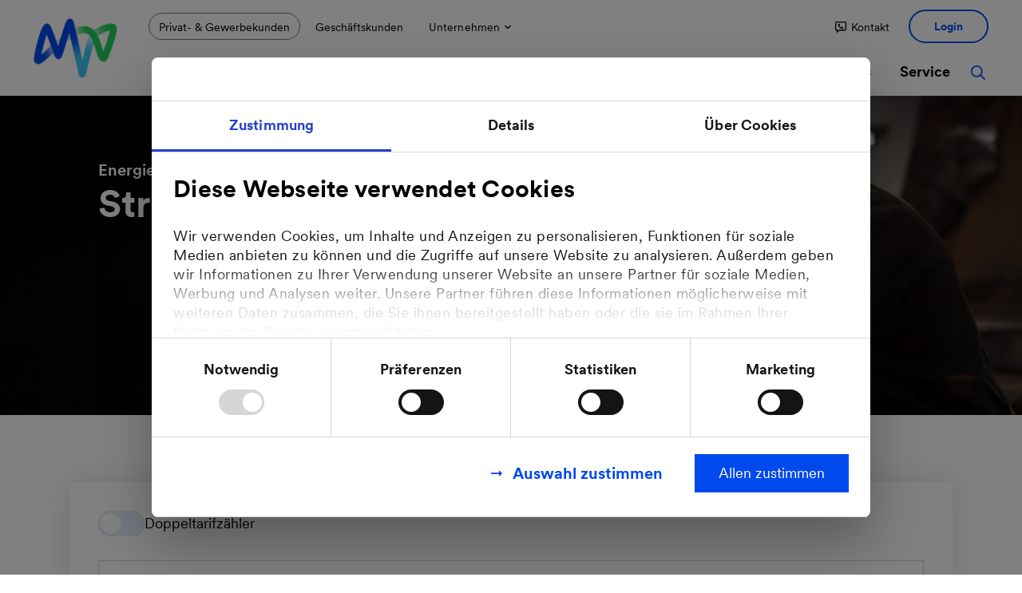

--- FILE ---
content_type: application/javascript; charset=utf-8
request_url: https://www.mvv.de/_assets/fa5d75f93fd301e76fbd9a7276a24d9e/JavaScript/mvv.tarifrechner-head.a701346b5a93c8.js
body_size: 49581
content:
(window.webpackJsonp=window.webpackJsonp||[]).push([[113,5,10],{263:function(e,t,i){"use strict";i.r(t);i(142),i(310),i(55),i(138),i(83),i(87),i(319),i(53),i(134),i(82),i(54),i(41),i(90);var n=i(321),a=i.n(n),r=i(15),s=i(1),o=i.n(s),l=(i(312),i(314)),u=i(84),c=i(0);t.default=class{constructor(){this.Accessibility=new u.a,this._postalCodeSearchResult=[],this._$component=o()(".mvv-tarifrechner-head"),this._mouseIsDown=!1,this._bindEvents(),this._formatInputs(),this.__CLASSNAME__="mvv-tarifrechner-head",this.hasApiError=!1,this._$component.hasClass("mvv-tarifrechner-head__type-private")?this._$component.find("span.netto").hide():this._$component.find("span.brutto").hide(),this._$component.each((e,t)=>{window.setTimeout(()=>{const e=o()(t);e.find(".mvv-switch-wrapper.is_doppeltarif").length>0&&(e.find(".mvv-switch-wrapper.is_doppeltarif").hasClass("active")?(e.find(".mvv-tarifrechner-head__doppeltarif-inputs").show(),e.find(".mvv-tarifrechner-head__plusminus-box-wrapper").hide()):(e.find(".mvv-tarifrechner-head__doppeltarif-inputs").hide(),e.find(".mvv-tarifrechner-head__plusminus-box-wrapper").show()))},1)}),c.a.load(!0,c.a.modules.tarifrechnerInputfieldComponent,()=>{this._readCookie(),this._initialiseDefaults()})}_bindEvents(){o()("body").on("click keydown",".mvv-tarifrechner-head__content-finished .change-update",this._openEdit.bind(this)).on("blur","input[name=jahresverbrauch], input[name=jahresverbrauch_ht], input[name=jahresverbrauch_nt]",this._fixEmptyInput.bind(this)).on("click",".mvv-tarifrechner-head-additional-data__offerform-submit",this._onOfferformSubmit.bind(this)).on("keydown",".mvv-tarifrechner-head form input",e=>{"Enter"===e.key&&e.preventDefault()}),o()(document).on("focus keyup",".mvv-tarifrechner-head [name=plz]",this._onSearchPostalCode.bind(this)).on("blur",".mvv-tarifrechner-head [name=plz]",this._onBlurSearchPostalCode.bind(this)).on("mousedown",".mvv-tarifrechner-head .mdc__autocomplete li.mdc-list-item",e=>{this._mouseIsDown=!0,this._onSelectPostalCode(e),o()(document).one("mouseup",()=>{this._mouseIsDown=!1})}),o()(".bb-tarifrechner-inputfield").on("BBTarifrechnerInputfield--plusminusboxChange",e=>{const t=e.target.closest("form"),i=t.querySelector("input[name=sparte]").value;"gas"!==i&&"waermepumpe"!==i&&"strom"!==i||t.querySelector(".mvv-tarifrechner-head__jahresverbrauch").itemObj.setItemValue(e.detail.newValue.value)}),o()(".mvv-tarifrechner-head__jahresverbrauch").on("input",e=>{const t=e.target.closest("form").querySelector(".mvv-tarifrechner-head__wohnflaeche");if(t){const i=t.querySelector("output").dataset.valueAddition;let n=t.itemObj.plusminusBoxValues[0].label;for(const{label:i,value:a}of t.itemObj.plusminusBoxValues)Number(a)<=Number(e.detail.newRawValue)&&(n=i);t.itemObj.setItemValue(n,i),t.itemObj.shakePlusminusBox()}}),this._$component.find(".mvv-switch-wrapper.is_doppeltarif").on("BBToggleSwitch",this._toggleDoppeltarif.bind(this)),this._$component.find(".mvv-switch-wrapper.kundentyp").on("BBToggleSwitch",this._onCustomerTypeChange.bind(this)),this._$component.on("click",".mvv-tarifrechner-head__content-edit form .mvv-button[type=submit]",this._onSubmit.bind(this)),window.addEventListener("pageshow",()=>{this._$component.each((e,t)=>{o()(t).find(".form--submitting").removeClass("form--submitting"),o()(t).find('button[type="submit"]').blur()})})}_initialiseDefaults(){let e=new URLSearchParams(window.location.search);this._$component.each((t,i)=>{let n=o()(i);n.find(".form--submitting").removeClass("form--submitting");const a=this._unformattInputValue(n.find("input[name=jahresverbrauch]"));let r=0;n.find(".mvv-tarifrechner-head__plusminus-box .icon-holder:not(.d-none) span").each((e,t)=>{a>=parseInt(o()(t).attr("data-consumption-value"),10)&&r++}),n.find(".mvv-tarifrechner-head__plusminus-box").attr("data-active",Math.max(1,r)),e.has("kwkid")&&n.find("form").append(o()("<input>").attr({type:"hidden",name:"kwkid",value:e.get("kwkid")}))})}_readCookie(){o()(".mvv-tarifrechner-head").each((e,t)=>{let i=o()(t);if(i.find("form.is-ajax").length>0)return;let n="strom",a="fk";i.find("form").hasClass("mvv-tarifrechner-head__content-erdgas")?n="gas":i.find("form").hasClass("mvv-tarifrechner-head__content-heizstrom")&&(n="heizstrom"),i.hasClass("mvv-tarifrechner-head__type-private")&&(a="pk");let r=this._getCookie("tarifrechner-"+n+"-data-"+a);if(null!==r){let e=JSON.parse(decodeURIComponent(r));e.kwh&&(i.find("input[name=jahresverbrauch]").length>0&&i.find("input[name=jahresverbrauch]")[0].closest("fieldset").itemObj.setItemValue(e.kwh),i.find("input[name=jahresverbrauch_ht]").length>0&&i.find("input[name=jahresverbrauch_ht]")[0].closest("fieldset").itemObj.setItemValue(e.kwh),"heizstrom"===n&&"nachtspeicher"===e.heizstrom_typ&&i.find("input[name=heizstrom_typ][value=nachtspeicher]").trigger("click")),e.verbrauchNt&&i.find("input[name=jahresverbrauch_nt]").length>0&&(i.find("input[name=jahresverbrauch_nt]").data("autoNumeric").set(e.verbrauchNt),(e.verbrauchNt>0&&i.find(".mvv-switch-wrapper.is_doppeltarif").length>0&&!i.find(".mvv-switch-wrapper.is_doppeltarif").hasClass("active")||!1===e.verbrauchNt&&i.find(".mvv-switch-wrapper.is_doppeltarif").length>0&&i.find(".mvv-switch-wrapper.is_doppeltarif").hasClass("active"))&&i.find(".mvv-switch-wrapper.is_doppeltarif .mvv-switch__switch").trigger("click")),e.ort&&e.plz&&i.find("input[name=plz]").val(e.plz+" "+e.ort),e.kwZahl&&i.find("input[name=kwZahl]").val(e.kwZahl)}})}_getCookie(e){let t=document.cookie.split(";"),i=null;for(let n=0;n<t.length;n++)t[n].split("=")[0].trim()===e&&(i=t[n].split("=")[1]);return i}_onOfferformSubmit(e){const t=e.currentTarget;let i=o()(".mvv-tarifrechner-head form.offerform");t.closest(".mvv-tarifrechner-head").length>0&&(i=t.closest(".mvv-tarifrechner-head").find("form.offerform")),i.submit()}_onSubmit(e){e.preventDefault(),this.hasApiError||window.setTimeout(()=>{const t=o()(e.currentTarget).closest("form"),i=t.closest(".mvv-tarifrechner-head"),n=t.hasClass("mvv-tarifrechner-head__content-strom"),a=t.hasClass("mvv-tarifrechner-head__content-erdgas");let r=0,s=0,l=0;return t.find("input[name=plz]").closest("fieldset")[0].itemObj.validate()?(t.find("input[name=jahresverbrauch]").length>0&&t.find("input[name=jahresverbrauch]").is(":visible")?(r=this._unformattInputValue(t.find("input[name=jahresverbrauch]")),s=r):t.find("input[name=jahresverbrauch_ht]").is(":visible")&&(r=this._unformattInputValue(t.find("input[name=jahresverbrauch_ht]"))+this._unformattInputValue(t.find("input[name=jahresverbrauch_nt]")),s=this._unformattInputValue(t.find("input[name=jahresverbrauch_ht]")),l=this._unformattInputValue(t.find("input[name=jahresverbrauch_nt]"))),t.find("input[name=jahresverbrauch_nt]").is(":visible")?t.find("input[name=dtz]").val("true"):t.find("input[name=dtz]").val("false"),t.find("input[name=kwh]").val(s),t.find("input[name=verbrauchNt]").val(l),n&&r>=1e5||a&&r>=5e5?(t.find(".mvv-tarifrechner-head__high-consumption").collapse("show"),!1):(t.hasClass("is-ajax")&&(t.closest(".mvv-tarifrechner-head").find(".mvv-tarifrechner-head__content-edit").slideUp(),t.closest(".mvv-tarifrechner-head").find(".mvv-tarifrechner-head__content-finished").slideDown()),i.find(".settings .setting.zip .label + div").text(i.find('input[name="plz"]').val()),i.find(".settings .setting.consumption .label + div").text(i.find('input[name="jahresverbrauch"]').val()+" "+i.find('input[name="jahresverbrauch"]').attr("data-value-addition")),i.find(".settings .setting.consumption_ht .label + div").text(i.find('input[name="jahresverbrauch_ht"]').val()+" "+i.find('input[name="jahresverbrauch_ht"]').attr("data-value-addition")),i.find(".settings .setting.consumption_nt .label + div").text(i.find('input[name="jahresverbrauch_nt"]').val()+" "+i.find('input[name="jahresverbrauch_nt"]').attr("data-value-addition")),i.find(".settings .setting.consumption_kw .label + div").text(i.find('input[name="kwZahl"]').val()+" "+i.find('input[name="kwZahl"]').attr("data-value-addition")),i.find('input[name="jahresverbrauch"]').is(":visible")?(i.find(".settings .setting.consumption").removeClass("d-none"),i.find(".settings .setting.consumption_ht").addClass("d-none"),i.find(".settings .setting.consumption_nt").addClass("d-none")):(i.find(".settings .setting.consumption").addClass("d-none"),i.find(".settings .setting.consumption_ht").removeClass("d-none"),i.find(".settings .setting.consumption_nt").removeClass("d-none")),t.addClass("form--submitting"),void(t.hasClass("is-ajax")?o.a.ajax({url:t.attr("action"),data:t.serialize()}).done(e=>{t.removeClass("form--submitting"),this._handleAjaxResult(i,t,e)}):t.submit()))):(t.find("input[name=plz]").eq(0).focus(),!1)},150)}_handleAjaxResult(e,t,i){const n=e.find(".mvv-tarifrechner-head__no-tariffs");if(!0===i.error)return i.code&&!isNaN(i.code)&&1===parseInt(i.code,10)&&""!==i.message?(n.find(".custom-error").hide(),n.find(".default-error").html(i.message).show()):!i.code||isNaN(i.code)||2!==parseInt(i.code,10)&&4!==parseInt(i.code,10)?n.find(".custom-error").hide():(n.find(".default-error").hide(),n.find(".custom-error").show()),e.find(".mvv-tarifrechner-head__contract-data").collapse("hide"),e.find(".mvv-tarifrechner-head__no-tariffs").collapse("show"),void Object(l.b)("calcEvent",i.code?i.code:-1);Object(l.b)("calcEvent",0),o()(".mvv-tarifrechner-page").addClass("mvv-tarifrechner-page--enlarged"),e.find(".mvv-tarifrechner-head__no-tariffs").collapse("hide");const a="privatkunde"===t.find("input[name=kundentyp]").val();let r=0;if(!0===i.staffeltarif)for(let e=0;e<i.tarife.length;++e)!0===i.tarife[e].selected&&(r=e);const s=!!i.tarife[r].verbrauchspreis_brutto||!!i.tarife[r].verbrauchspreis_netto,u=!!i.tarife[r].verbrauchspreis_nt_brutto||!!i.tarife[r].verbrauchspreis_nt_netto,c=!!i.tarife[r].grundpreis_brutto||!!i.tarife[r].grundpreis_netto;let h=!!i.tarife[r].sofortbonus&&!!i.tarife[r].sofortbonus.bonus_wert&&"0,00"!==!!i.tarife[r].sofortbonus.bonus_wert,m=!!i.tarife[r].treuebonus&&!!i.tarife[r].treuebonus.bonus_wert&&"0,00"!==!!i.tarife[r].treuebonus.bonus_wert,d=!!i.tarife[r].wechselbonus&&!!i.tarife[r].wechselbonus.bonus_wert&&"0,00"!==!!i.tarife[r].wechselbonus.bonus_wert;const g=e.find(".mvv-tarifrechner-head__offer");g.find(".price .val").text(i.gesamtpreis),g.find(".price").find(".mvv-tooltip").attr("data-original-title",i.disclaimer.monatspreis),g.find(".price-per-month .val").text(i.gesamtpreis),g.find(".price-per-month .currency").text(i.gesamtpreis_einheit),g.find(".price-per-month").closest(".info-row").find(".mvv-tooltip").attr("data-original-title",i.disclaimer.monatspreis),g.find(".mvv-tarifrechner-head-offer__summary .sofortbonus").hasClass("d-none")||g.find(".mvv-tarifrechner-head-offer__summary .sofortbonus").addClass("d-none"),h?(g.find(".sofortbonus").closest(".info-row").find(".mvv-tooltip").attr("data-original-title",i.disclaimer.sofortbonus),g.find(".mvv-tarifrechner-head-offer__summary .sofortbonus").find(".mvv-tooltip").attr("data-original-title",i.disclaimer.sofortbonus),g.find(".sofortbonus .currency").text(i.tarife[r].sofortbonus.bonus_einheit),a?g.find(".sofortbonus .val").text(i.tarife[r].sofortbonus.bonus_wert):g.find(".sofortbonus .val").text(i.tarife[r].sofortbonus.bonus_wert_netto),g.find(".sofortbonus").closest(".info-row").show().addClass("d-sm-flex"),g.find(".mvv-tarifrechner-head-offer__summary .sofortbonus").removeClass("d-none")):g.find(".sofortbonus").closest(".info-row").hide().removeClass("d-sm-flex"),g.find(".mvv-tarifrechner-head-offer__summary .treuebonus").hasClass("d-none")||g.find(".mvv-tarifrechner-head-offer__summary .treuebonus").addClass("d-none"),m?(g.find(".treuebonus").closest(".info-row").find(".mvv-tooltip").attr("data-original-title",i.disclaimer.treuebonus),g.find(".mvv-tarifrechner-head-offer__summary .treuebonus").find(".mvv-tooltip").attr("data-original-title",i.disclaimer.treuebonus),g.find(".treuebonus .currency").text(i.tarife[r].treuebonus.bonus_einheit),a?g.find(".treuebonus .val").text(i.tarife[r].treuebonus.bonus_wert):g.find(".treuebonus .val").text(i.tarife[r].treuebonus.bonus_wert_netto),g.find(".treuebonus").closest(".info-row").show().addClass("d-sm-flex"),g.find(".mvv-tarifrechner-head-offer__summary .treuebonus").removeClass("d-none")):g.find(".treuebonus").closest(".info-row").hide().removeClass("d-sm-flex"),g.find(".mvv-tarifrechner-head-offer__summary .wechselbonus").hasClass("d-none")||g.find(".mvv-tarifrechner-head-offer__summary .wechselbonus").addClass("d-none"),d?(g.find(".wechselbonus").closest(".info-row").find(".mvv-tooltip").attr("data-original-title",i.disclaimer.wechselbonus),g.find(".mvv-tarifrechner-head-offer__summary .wechselbonus").find(".mvv-tooltip").attr("data-original-title",i.disclaimer.wechselbonus),g.find(".wechselbonus .currency").text(i.tarife[r].wechselbonus.bonus_einheit),a?g.find(".wechselbonus .val").text(i.tarife[r].wechselbonus.bonus_wert):g.find(".wechselbonus .val").text(i.tarife[r].wechselbonus.bonus_wert_netto),g.find(".wechselbonus").closest(".info-row").show().addClass("d-sm-flex"),g.find(".mvv-tarifrechner-head-offer__summary .wechselbonus").removeClass("d-none")):g.find(".wechselbonus").closest(".info-row").hide().removeClass("d-sm-flex"),g.find(".price-warranty").closest(".info-row").find(".mvv-tooltip").attr("data-original-title",i.disclaimer.preisgarantie),null!==i.preisgarantie_bis&&"01.01.1970"!==i.preisgarantie_bis?(g.find(".price-warranty").text(i.preisgarantie_bis),i.disclaimer.preisgarantie&&""!==i.disclaimer.preisgarantie?g.find(".price-warranty").closest(".info-row").find("sup").show():g.find(".price-warranty").closest(".info-row").find("sup").hide()):(g.find(".price-warranty").text("--"),g.find(".price-warranty").closest(".info-row").find("sup").hide()),null!==i.vertragslaufzeit&&""!==i.vertragslaufzeit&&"unbefristet"!==i.vertragslaufzeit?g.find(".minimum-contract-term").text(i.vertragslaufzeit):g.find(".minimum-contract-term").text("keine");let v=o()(".mvv-tarifrechner-head__additional-information");e.find(".mvv-tarifrechner-head__additional-information").length>0&&(v=e.find(".mvv-tarifrechner-head__additional-information")),a?(v.find(".arbeitspreis + div .val").text(i.tarife[r].verbrauchspreis_brutto),v.find(".arbeitspreis_nt + div .val").text(i.tarife[r].verbrauchspreis_nt_brutto),v.find(".grundpreis + div .val").text(i.tarife[r].grundpreis_brutto)):(v.find(".arbeitspreis + div .val").text(i.tarife[r].verbrauchspreis_netto),v.find(".arbeitspreis_nt + div .val").text(i.tarife[r].verbrauchspreis_nt_netto),v.find(".grundpreis + div .val").text(i.tarife[r].grundpreis_netto)),v.find(".arbeitspreis + div .currency").text(i.tarife[r].verbrauchspreis_einheit),v.find(".arbeitspreis .name").text(i.tarife[r].verbrauchspreis_name),s?v.find(".arbeitspreis").closest(".info-row").show().addClass("d-sm-flex"):v.find(".arbeitspreis").closest(".info-row").hide().removeClass("d-sm-flex"),v.find(".arbeitspreis_nt + div .currency").text(i.tarife[r].verbrauchspreis_nt_einheit),v.find(".arbeitspreis_nt .name").text(i.tarife[r].verbrauchspreis_nt_name),u?v.find(".arbeitspreis_nt").closest(".info-row").show().addClass("d-sm-flex"):v.find(".arbeitspreis_nt").closest(".info-row").hide().removeClass("d-sm-flex"),v.find(".grundpreis .name").text(i.tarife[r].grundpreis_name),v.find(".grundpreis + div .currency").text(i.tarife[r].grundpreis_einheit),c?v.find(".grundpreis").closest(".info-row").show().addClass("d-sm-flex"):v.find(".grundpreis").closest(".info-row").hide().removeClass("d-sm-flex"),null!==i.vertragsverlaengerung_in_monaten&&""!==i.vertragsverlaengerung_in_monaten?v.find(".verlaengerung + div").text(i.vertragsverlaengerung_in_monaten).closest(".info-row").show().addClass("d-sm-flex"):v.find(".verlaengerung + div").closest(".info-row").hide().removeClass("d-sm-flex"),i.sap_tariftyp?v.find(".sap_tariftyp + div").text(i.sap_tariftyp).closest(".info-row").show().addClass("d-sm-flex"):v.find(".sap_tariftyp + div").closest(".info-row").hide().removeClass("d-sm-flex"),i.jahrespreis_1?v.find(".jahrespreis_1 + div .val").text(i.jahrespreis_1).closest(".info-row").show().addClass("d-sm-flex"):v.find(".jahrespreis_1 + div").closest(".info-row").hide().removeClass("d-sm-flex"),i.jahrespreis_2?v.find(".jahrespreis_2 + div .val").text(i.jahrespreis_2).closest(".info-row").show().addClass("d-sm-flex"):v.find(".jahrespreis_2 + div").closest(".info-row").hide().removeClass("d-sm-flex");let p="";if(i.pathPdfStromkennzeichnung&&""!==i.pathPdfStromkennzeichnung&&(p+='<a class="mvv-link mvv-link--has-icon " href="'+i.pathPdfStromkennzeichnung+'" target="_blank"><i class="mvv-icon mvv-icon--file-pdf-regular mvv-link__icon "></i> Stromkennzeichnung</a>'),i.agb&&""!==i.agb&&(p+='<a class="mvv-link mvv-link--has-icon " href="'+i.agb+'" target="_blank"><i class="mvv-icon mvv-icon--file-pdf-regular mvv-link__icon "></i> Lieferbedingungen</a>'),i.pathPdfPreiszusammensetzung&&""!==i.pathPdfPreiszusammensetzung&&(p+='<a class="mvv-link mvv-link--has-icon " href="'+i.pathPdfPreiszusammensetzung+'" target="_blank"><i class="mvv-icon mvv-icon--file-pdf-regular mvv-link__icon "></i> Preiszusammensetzung</a>'),""!==p&&(p='<div class="downloads">'+p+"</div>"),v.find(".downloads").remove(),i.hinweis&&""!==i.hinweis?(v.find(".hinweis").html(i.hinweis).show(),v.find(".hinweis-preisstaffel").html(i.hinweis).show()):(v.find(".hinweis").html("").hide(),v.find(".hinweis-preisstaffel").html("").hide()),!0===i.staffeltarif){let e=i.tarifstaffel&&i.tarifstaffel.PRAEMIE&&!0===i.tarifstaffel.PRAEMIE,t='<div class="preisstaffel-details-row';e&&(t+=" has-bonus"),t+='">',t+="<div>Jahres&shy;verbrauch</div>",i.tarife[0].verbrauchspreis_brutto&&(t+="<div>",t+=i.tarife[0].verbrauchspreis_name.replace(/preis/gi,"&shy;preis"),t+=i.tarife[0].verbrauchspreis_nt_name?"<br/>"+i.tarife[0].verbrauchspreis_nt_name.replace(/preis/gi,"&shy;preis"):"",t+="</div>"),i.tarife[0].grundpreis_brutto&&(t+="<div>"+i.tarife[0].grundpreis_name.replace(/preis/gi,"&shy;preis")+"</div>");let n="Bonus";if(e){for(let e=0;e<i.tarife.length;++e)if(i.tarife[e].bonus_name){n=i.tarife[e].bonus_name;break}t+="<div>"+n+(i.disclaimer.bonus?'<sup class="mvv-tooltip tooltip--tarifrechner mvv-tooltip--big" title="" data-type="wide" data-original-title="'+i.disclaimer.bonus+'">i</sup>':"")+"</div>"}t+="</div>";for(let n=0;n<i.tarife.length;++n){let r=i.tarife[n];t+='<div class="preisstaffel-details-row'+(e?" has-bonus":"")+'">',t+="<div>"+r.name_anzeige.replace(/&nbsp;/gi," ")+"</div>",a?(r.verbrauchspreis_brutto&&(t+="<div>",t+=r.verbrauchspreis_brutto+" "+r.verbrauchspreis_einheit,t+=r.verbrauchspreis_nt_brutto?"<br/>"+r.verbrauchspreis_nt_brutto+" "+r.verbrauchspreis_nt_einheit:"",t+="</div>"),r.grundpreis_brutto&&(t+="<div>"+r.grundpreis_brutto+" "+r.grundpreis_einheit+"</div>"),e&&(r.bonus_wert?t+="<div>"+r.bonus_wert+" "+r.bonus_einheit+"</div>":t+="<div>&nbsp;</div>"),t+="</div>"):(r.verbrauchspreis_netto&&(t+="<div>",t+=r.verbrauchspreis_netto+" "+r.verbrauchspreis_einheit,t+=r.verbrauchspreis_nt_netto?"<br/>"+r.verbrauchspreis_nt_netto+" "+r.verbrauchspreis_nt_einheit:"",t+="</div>"),r.grundpreis_netto&&(t+="<div>"+r.grundpreis_netto+" "+r.grundpreis_einheit+"</div>"),e&&(r.bonus_wert_netto?t+="<div>"+r.bonus_wert_netto+" "+r.bonus_einheit+"</div>":t+="<div>&nbsp;</div>"),t+="</div>"),t+="</div>"}v.find(".preisstaffel .show-more-details").show(),v.find(".show-more-details").html(t),o()("body").trigger("update-tooltips"),v.find(".hinweis").html("").hide(),v.find(".preisstaffel").append(p)}else v.find(".preisstaffel").hide(),v.find(".download-list").append(p);v.find(".legal > div").html(i.beschreibung_rechtlich);const f=e.find("form.offerform");f.attr("action",i.offer.form_action),f.find("input[name=tarif]").val(i.offer.tarif),f.find("input[name=verbrauch]").val(i.offer.verbrauch),f.find("input[name=verbrauchnt]").val(i.offer.verbrauchNt),f.find("input[name=kwzahl]").val(i.offer.kwZahl),i.offer.heizstrom_typ&&f.find("input[name=heizstrom_typ]").val(i.offer.heizstrom_typ.toUpperCase()),f.find("input[name=plz]").val(i.offer.plz),f.find("input[name=ort]").val(i.offer.ort),e.find(".mvv-tarifrechner-head__contract-data").collapse("show")}_onSearchPostalCode(e){const t=o()(e.currentTarget),i=t.closest("fieldset").find(".mdc__autocomplete");let n=t.closest("fieldset").find(".bb-inputfield__autocomplete-announcer");if(13===e.keyCode)return i.hide(),void this._onBlurSearchPostalCode(e);if(38===e.keyCode||40===e.keyCode){e.preventDefault();const t=i.find(".mdc-list-item");let a=t.filter(".mdc-list-item--selected");return a.length>0?38===e.keyCode?(a=a.prev(),a.length||(a=a=o()(t).last())):(a=a.next(),a.length||(a=a=o()(t).first())):a=38===e.keyCode?o()(t).last():o()(t).first(),t.removeClass("mdc-list-item--selected"),a.addClass("mdc-list-item--selected"),void n.text(a.text())}let a=t.val().match(/^[0-9]/)?t.val().match(/^[0-9]/).input:t.val().match(/[a-zA-ZàáâäãåąčćęèéêëėįìíîïłńòóôöõøùúûüųūÿýżźñçčšžÀÁÂÄÃÅĄĆČĖĘÈÉÊËÌÍÎÏĮŁŃÒÓÔÖÕØÙÚÛÜŲŪŸÝŻŹÑßÇŒÆČŠŽ∂ð-\s]+/)?t.val().match(/[a-zA-ZàáâäãåąčćęèéêëėįìíîïłńòóôöõøùúûüųūÿýżźñçčšžÀÁÂÄÃÅĄĆČĖĘÈÉÊËÌÍÎÏĮŁŃÒÓÔÖÕØÙÚÛÜŲŪŸÝŻŹÑßÇŒÆČŠŽ∂ð-\s]+/)[0].trim():"",s="";this._currentSearch&&this._currentSearch.abort(),a.length<r.a.tarifRechner.postalCodeSearch.minChar||(a=a.match(/^[0-9]{5}/)?a.match(/^[0-9]{5}/)[0]:a,this._currentSearch=o.a.ajax({url:(r.a.debug?r.a.tarifRechner.postalCodeApi.dev:r.a.tarifRechner.postalCodeApi.live)+a,dataType:"json",timeout:5e3,success:e=>{this._postalCodeSearchResult=e.plz_orte,e.plz_orte.length>0?(e.plz_orte.slice(0,r.a.tarifRechner.postalCodeSearch.maxResult).forEach(e=>{s+='<li class="mdc-list-item" data-postalcode="'+e.plz+'" data-city="'+e.ort+'">'+e.plz+"&nbsp;"+e.ort+"</li>"}),""!==s&&(i.find(".mdc-list").html(s),i.show())):i.hide()},error:(e,t,n)=>{if("abort"!==n){const e=r.a.debug?r.a.proxy+r.a.tarifRechner.checkMaintenance.dev:r.a.documentRoot+r.a.tarifRechner.checkMaintenance.live;o.a.ajax({url:e,success:e=>{0!==e.status.statuscode?(o()(document).off("focus keyup blur",".mvv-tarifrechner-head [name=plz]"),this.hasApiError=!0,this._$component.find(".mvv-tarifrechner-head__server_error").html(e.status.message).slideDown()):(o()(document).off("focus keyup blur",".mvv-tarifrechner-head [name=plz]"),this._$component.find(".mvv-tarifrechner-head__server_error").html(r.a.tarifRechner.checkMaintenance.defaultMessage).slideDown())}})}i.hide()}}))}_onSelectPostalCode(e){let t=o()(e.currentTarget),i=t.text(),n=t.attr("data-postalcode"),a=t.attr("data-city");t.closest("fieldset").find("input").val(i).attr("data-city",a).attr("data-postalcode",n)}_onBlurSearchPostalCode(e){if(!this._mouseIsDown){const t=o()(e.currentTarget).closest("form").find("[name=plz]");if(this._postalCodeSearchResult&&this._postalCodeSearchResult.length>0){const e=t.closest("fieldset").find(".bb-autocomplete--selected");let i=0;e.length>0&&(i=e.index()),t.val(this._postalCodeSearchResult[i].plz+" "+this._postalCodeSearchResult[i].ort).attr("data-city",this._postalCodeSearchResult[i].ort).attr("data-postalcode",this._postalCodeSearchResult[i].plz)}else t.val("")}}_openEdit(e){if("keydown"===e.type&&"Enter"!==e.key&&" "!==e.key)return;o()(".mvv-tarifrechner-page").removeClass("mvv-tarifrechner-page--enlarged");const t=o()(e.currentTarget).closest(".mvv-tarifrechner-head");t.find(".mvv-tarifrechner-head__content-finished").slideUp(),t.find(".mvv-tarifrechner-head__content-edit").slideDown(),t.find(".mvv-tarifrechner-head__contract-data").collapse("hide"),t.find(".mvv-tarifrechner-head__no-tariffs").collapse("hide"),t.find(".mvv-tarifrechner-head__content-edit").find("input:visible").eq(0).focus()}_formatInputs(){this._$component.find(".settings .setting .numbervalue").each((e,t)=>{let i=new a.a(t,r.a.tarifRechner.kwhInput.format);o()(t).data("autoNumeric",i)}),this._$component.find(".settings .setting .kwnumbervalue").each((e,t)=>{let i=new a.a(t,r.a.tarifRechner.kwInput.format);o()(t).data("autoNumeric",i)})}_setInputfieldValue(e,t){e.itemObj.setItemValue(t)}_onCustomerTypeChange(e){const t=o()(e.currentTarget).closest(".".concat(this.__CLASSNAME__)),i=t.find("form"),n=i.data("plusminus-box-selector-private"),a=i.data("plusminus-box-selector-business"),r=i.data("plusminus-box-items-private"),s=i.data("plusminus-box-items-business");if("privatkunde"===e.currentTarget.querySelector("input[type=hidden]").value){t.removeClass("".concat(this.__CLASSNAME__,"__type-business")).addClass("".concat(this.__CLASSNAME__,"__type-private")),s&&a&&(i.find(a)[0].itemObj.updatePlusminusBox(s,0),i.find(a)[0].itemObj.removePlusminusBox()),r&&n&&(i.find(n)[0].itemObj.updatePlusminusBox(r,0),i.find(n)[0].itemObj.addPlusminusBox());const e=t.find(".".concat(this.__CLASSNAME__,"__jahresverbrauch_ht")).attr("data-private-const-ht"),o=t.find(".".concat(this.__CLASSNAME__,"__jahresverbrauch_nt")).attr("data-private-const-nt");void 0!==e&&this._setInputfieldValue(t.find(".".concat(this.__CLASSNAME__,"__jahresverbrauch_ht"))[0],e),void 0!==o&&this._setInputfieldValue(t.find(".".concat(this.__CLASSNAME__,"__jahresverbrauch_nt"))[0],o),i.attr("action",i.attr("data-submiturl-private")).find("input[name=kundentyp]").val("privatkunde"),i.find(".mvv-tarifrechner-head__jahresverbrauch-privat").slideDown(),i.find(".mvv-tarifrechner-head__jahresverbrauch-business").slideUp()}else{t.removeClass("".concat(this.__CLASSNAME__,"__type-private")).addClass("".concat(this.__CLASSNAME__,"__type-business")),r&&n&&(i.find(n)[0].itemObj.updatePlusminusBox(r,0),i.find(n)[0].itemObj.removePlusminusBox()),s&&a&&(i.find(a)[0].itemObj.updatePlusminusBox(s,0),i.find(a)[0].itemObj.addPlusminusBox());const e=t.find(".".concat(this.__CLASSNAME__,"__jahresverbrauch_ht")).attr("data-business-const-ht"),o=t.find(".".concat(this.__CLASSNAME__,"__jahresverbrauch_nt")).attr("data-business-const-nt");void 0!==e&&this._setInputfieldValue(t.find(".".concat(this.__CLASSNAME__,"__jahresverbrauch_ht"))[0],e),void 0!==o&&this._setInputfieldValue(t.find(".".concat(this.__CLASSNAME__,"__jahresverbrauch_nt"))[0],o),i.attr("action",i.attr("data-submiturl-business")).find("input[name=kundentyp]").val("firmenkunde"),i.find(".mvv-tarifrechner-head__jahresverbrauch-business").slideDown(),i.find(".mvv-tarifrechner-head__jahresverbrauch-privat").slideUp()}}_toggleDoppeltarif(e){const t=o()(e.currentTarget),i=t.closest("form");if(e.detail){let e=this._unformattInputValue(i.find("input[name=jahresverbrauch]"));i.find("input[name=jahresverbrauch_ht]").length>0&&i.find("input[name=jahresverbrauch_nt]").length>0&&0===this._unformattInputValue(i.find("input[name=jahresverbrauch_nt]"))&&(this._setFormattedValue(i.find("input[name=jahresverbrauch_ht]"),Math.round(.75*e)),this._setFormattedValue(i.find("input[name=jahresverbrauch_nt]"),Math.round(.25*e))),t.closest(".mvv-tarifrechner-head__content-edit").find(".mvv-tarifrechner-head__doppeltarif-inputs").slideDown(),t.closest(".mvv-tarifrechner-head__content-edit").find(".mvv-tarifrechner-head__normaltarif-inputs").slideUp()}else t.closest(".mvv-tarifrechner-head__content-edit").find(".mvv-tarifrechner-head__doppeltarif-inputs").slideUp(),t.closest(".mvv-tarifrechner-head__content-edit").find(".mvv-tarifrechner-head__normaltarif-inputs").slideDown()}_setFormattedValue(e,t){e.data("autoNumeric").set(t)}_unformattInputValue(e){return e.length>0?parseFloat(e.data("autoNumeric").get()):0}_fixEmptyInput(e){const t=o()(e.currentTarget);""!==t.data("autoNumeric").get()&&"0"!==t.data("autoNumeric").get()||t.data("autoNumeric").set(0)}}},314:function(e,t,i){"use strict";function n(){let e=arguments.length>0&&void 0!==arguments[0]?arguments[0]:"",t=arguments.length>1&&void 0!==arguments[1]?arguments[1]:"",i=arguments.length>2&&void 0!==arguments[2]?arguments[2]:"",n=arguments.length>3&&void 0!==arguments[3]?arguments[3]:"",a=arguments.length>4?arguments[4]:void 0;a="function"!=typeof a?function(){return!0}:a,window.dataLayer&&window.dataLayer.push({event:"trackEvent",eventCategory:e,eventAction:t,eventLabel:i,eventValue:n,eventCallback:a,eventTimeout:2e3})}function a(){let e=arguments.length>0&&void 0!==arguments[0]?arguments[0]:"",t=arguments.length>1&&void 0!==arguments[1]?arguments[1]:"";window.dataLayer&&window.dataLayer.push({event:e,eventCode:t})}function r(){let e=arguments.length>0&&void 0!==arguments[0]?arguments[0]:"",t=arguments.length>1&&void 0!==arguments[1]?arguments[1]:"",i=arguments.length>2&&void 0!==arguments[2]?arguments[2]:"",n=arguments.length>3&&void 0!==arguments[3]?arguments[3]:"",a=arguments.length>4&&void 0!==arguments[4]?arguments[4]:"",r=arguments.length>5&&void 0!==arguments[5]?arguments[5]:"",s=arguments.length>6&&void 0!==arguments[6]?arguments[6]:"",o=arguments.length>7&&void 0!==arguments[7]?arguments[7]:"",l=arguments.length>8&&void 0!==arguments[8]?arguments[8]:"";window.dataLayer&&window.dataLayer.push({event:"trackEventGA4",ga4_eventname:e,ga4_parametername_1:t,ga4_parametervalue_1:i,ga4_parametername_2:n,ga4_parametervalue_2:a,ga4_parametername_3:r,ga4_parametervalue_3:s,ga4_parametername_4:o,ga4_parametervalue_4:l})}i.d(t,"a",(function(){return n})),i.d(t,"b",(function(){return a})),i.d(t,"c",(function(){return r}))},321:function(e,t,i){var n;n=()=>(()=>{var e={d:(t,i)=>{for(var n in i)e.o(i,n)&&!e.o(t,n)&&Object.defineProperty(t,n,{enumerable:!0,get:i[n]})},o:(e,t)=>Object.prototype.hasOwnProperty.call(e,t)},t={};e.d(t,{default:()=>le});var i={allowedTagList:["b","caption","cite","code","const","dd","del","div","dfn","dt","em","h1","h2","h3","h4","h5","h6","input","ins","kdb","label","li","option","output","p","q","s","sample","span","strong","td","th","u"]};Object.freeze(i.allowedTagList),Object.defineProperty(i,"allowedTagList",{configurable:!1,writable:!1}),i.fromCharCodeKeyCode={0:"LaunchCalculator",8:"Backspace",9:"Tab",13:"Enter",16:"Shift",17:"Ctrl",18:"Alt",19:"Pause",20:"CapsLock",27:"Escape",32:" ",33:"PageUp",34:"PageDown",35:"End",36:"Home",37:"ArrowLeft",38:"ArrowUp",39:"ArrowRight",40:"ArrowDown",45:"Insert",46:"Delete",48:"0",49:"1",50:"2",51:"3",52:"4",53:"5",54:"6",55:"7",56:"8",57:"9",91:"OS",92:"OSRight",93:"ContextMenu",96:"0",97:"1",98:"2",99:"3",100:"4",101:"5",102:"6",103:"7",104:"8",105:"9",106:"*",107:"+",109:"-",110:".",111:"/",112:"F1",113:"F2",114:"F3",115:"F4",116:"F5",117:"F6",118:"F7",119:"F8",120:"F9",121:"F10",122:"F11",123:"F12",144:"NumLock",145:"ScrollLock",173:"-",182:"MyComputer",183:"MyCalculator",186:";",187:"=",188:",",189:"-",190:".",191:"/",192:"`",219:"[",220:"\\",221:"]",222:"'",224:"Meta",225:"AltGraph"},Object.freeze(i.fromCharCodeKeyCode),Object.defineProperty(i,"fromCharCodeKeyCode",{configurable:!1,writable:!1}),i.keyName={Unidentified:"Unidentified",AndroidDefault:"AndroidDefault",Alt:"Alt",AltGr:"AltGraph",CapsLock:"CapsLock",Ctrl:"Control",Fn:"Fn",FnLock:"FnLock",Hyper:"Hyper",Meta:"Meta",OSLeft:"OS",OSRight:"OS",Command:"OS",NumLock:"NumLock",ScrollLock:"ScrollLock",Shift:"Shift",Super:"Super",Symbol:"Symbol",SymbolLock:"SymbolLock",Enter:"Enter",Tab:"Tab",Space:" ",LeftArrow:"ArrowLeft",UpArrow:"ArrowUp",RightArrow:"ArrowRight",DownArrow:"ArrowDown",End:"End",Home:"Home",PageUp:"PageUp",PageDown:"PageDown",Backspace:"Backspace",Clear:"Clear",Copy:"Copy",CrSel:"CrSel",Cut:"Cut",Delete:"Delete",EraseEof:"EraseEof",ExSel:"ExSel",Insert:"Insert",Paste:"Paste",Redo:"Redo",Undo:"Undo",Accept:"Accept",Again:"Again",Attn:"Attn",Cancel:"Cancel",ContextMenu:"ContextMenu",Esc:"Escape",Execute:"Execute",Find:"Find",Finish:"Finish",Help:"Help",Pause:"Pause",Play:"Play",Props:"Props",Select:"Select",ZoomIn:"ZoomIn",ZoomOut:"ZoomOut",BrightnessDown:"BrightnessDown",BrightnessUp:"BrightnessUp",Eject:"Eject",LogOff:"LogOff",Power:"Power",PowerOff:"PowerOff",PrintScreen:"PrintScreen",Hibernate:"Hibernate",Standby:"Standby",WakeUp:"WakeUp",Compose:"Compose",Dead:"Dead",F1:"F1",F2:"F2",F3:"F3",F4:"F4",F5:"F5",F6:"F6",F7:"F7",F8:"F8",F9:"F9",F10:"F10",F11:"F11",F12:"F12",Print:"Print",num0:"0",num1:"1",num2:"2",num3:"3",num4:"4",num5:"5",num6:"6",num7:"7",num8:"8",num9:"9",a:"a",b:"b",c:"c",d:"d",e:"e",f:"f",g:"g",h:"h",i:"i",j:"j",k:"k",l:"l",m:"m",n:"n",o:"o",p:"p",q:"q",r:"r",s:"s",t:"t",u:"u",v:"v",w:"w",x:"x",y:"y",z:"z",A:"A",B:"B",C:"C",D:"D",E:"E",F:"F",G:"G",H:"H",I:"I",J:"J",K:"K",L:"L",M:"M",N:"N",O:"O",P:"P",Q:"Q",R:"R",S:"S",T:"T",U:"U",V:"V",W:"W",X:"X",Y:"Y",Z:"Z",Semicolon:";",Equal:"=",Comma:",",Hyphen:"-",Minus:"-",Plus:"+",Dot:".",Slash:"/",Backquote:"`",LeftParenthesis:"(",RightParenthesis:")",LeftBracket:"[",RightBracket:"]",Backslash:"\\",Quote:"'",numpad0:"0",numpad1:"1",numpad2:"2",numpad3:"3",numpad4:"4",numpad5:"5",numpad6:"6",numpad7:"7",numpad8:"8",numpad9:"9",NumpadDot:".",NumpadDotAlt:",",NumpadMultiply:"*",NumpadPlus:"+",NumpadMinus:"-",NumpadSubtract:"-",NumpadSlash:"/",NumpadDotObsoleteBrowsers:"Decimal",NumpadMultiplyObsoleteBrowsers:"Multiply",NumpadPlusObsoleteBrowsers:"Add",NumpadMinusObsoleteBrowsers:"Subtract",NumpadSlashObsoleteBrowsers:"Divide",_allFnKeys:["F1","F2","F3","F4","F5","F6","F7","F8","F9","F10","F11","F12"],_someNonPrintableKeys:["Tab","Enter","Shift","ShiftLeft","ShiftRight","Control","ControlLeft","ControlRight","Alt","AltLeft","AltRight","Pause","CapsLock","Escape"],_directionKeys:["PageUp","PageDown","End","Home","ArrowDown","ArrowLeft","ArrowRight","ArrowUp"]},Object.freeze(i.keyName._allFnKeys),Object.freeze(i.keyName._someNonPrintableKeys),Object.freeze(i.keyName._directionKeys),Object.freeze(i.keyName),Object.defineProperty(i,"keyName",{configurable:!1,writable:!1}),Object.freeze(i);const n=i;function a(e){return function(e){if(Array.isArray(e))return l(e)}(e)||function(e){if("undefined"!=typeof Symbol&&null!=e[Symbol.iterator]||null!=e["@@iterator"])return Array.from(e)}(e)||o(e)||function(){throw new TypeError("Invalid attempt to spread non-iterable instance.\nIn order to be iterable, non-array objects must have a [Symbol.iterator]() method.")}()}function r(){return(r=Object.assign?Object.assign.bind():function(e){for(var t=1;t<arguments.length;t++){var i=arguments[t];for(var n in i)Object.prototype.hasOwnProperty.call(i,n)&&(e[n]=i[n])}return e}).apply(this,arguments)}function s(e,t){return function(e){if(Array.isArray(e))return e}(e)||function(e,t){var i=null==e?null:"undefined"!=typeof Symbol&&e[Symbol.iterator]||e["@@iterator"];if(null!=i){var n,a,r,s,o=[],l=!0,u=!1;try{if(r=(i=i.call(e)).next,0===t){if(Object(i)!==i)return;l=!1}else for(;!(l=(n=r.call(i)).done)&&(o.push(n.value),o.length!==t);l=!0);}catch(e){u=!0,a=e}finally{try{if(!l&&null!=i.return&&(s=i.return(),Object(s)!==s))return}finally{if(u)throw a}}return o}}(e,t)||o(e,t)||function(){throw new TypeError("Invalid attempt to destructure non-iterable instance.\nIn order to be iterable, non-array objects must have a [Symbol.iterator]() method.")}()}function o(e,t){if(e){if("string"==typeof e)return l(e,t);var i=Object.prototype.toString.call(e).slice(8,-1);return"Object"===i&&e.constructor&&(i=e.constructor.name),"Map"===i||"Set"===i?Array.from(e):"Arguments"===i||/^(?:Ui|I)nt(?:8|16|32)(?:Clamped)?Array$/.test(i)?l(e,t):void 0}}function l(e,t){(null==t||t>e.length)&&(t=e.length);for(var i=0,n=new Array(t);i<t;i++)n[i]=e[i];return n}function u(e){return(u="function"==typeof Symbol&&"symbol"==typeof Symbol.iterator?function(e){return typeof e}:function(e){return e&&"function"==typeof Symbol&&e.constructor===Symbol&&e!==Symbol.prototype?"symbol":typeof e})(e)}function c(e,t){for(var i=0;i<t.length;i++){var n=t[i];n.enumerable=n.enumerable||!1,n.configurable=!0,"value"in n&&(n.writable=!0),Object.defineProperty(e,(void 0,a=function(e,t){if("object"!==u(e)||null===e)return e;var i=e[Symbol.toPrimitive];if(void 0!==i){var n=i.call(e,t);if("object"!==u(n))return n;throw new TypeError("@@toPrimitive must return a primitive value.")}return String(e)}(n.key,"string"),"symbol"===u(a)?a:String(a)),n)}var a}var h=function(){function e(){!function(e,t){if(!(e instanceof t))throw new TypeError("Cannot call a class as a function")}(this,e)}var t,i;return t=e,i=[{key:"isNull",value:function(e){return null===e}},{key:"isUndefined",value:function(e){return void 0===e}},{key:"isUndefinedOrNullOrEmpty",value:function(e){return null==e||""===e}},{key:"isString",value:function(e){return"string"==typeof e||e instanceof String}},{key:"isEmptyString",value:function(e){return""===e}},{key:"isBoolean",value:function(e){return"boolean"==typeof e}},{key:"isTrueOrFalseString",value:function(e){var t=String(e).toLowerCase();return"true"===t||"false"===t}},{key:"isObject",value:function(e){return"object"===u(e)&&null!==e&&!Array.isArray(e)}},{key:"isEmptyObj",value:function(e){for(var t in e)if(Object.prototype.hasOwnProperty.call(e,t))return!1;return!0}},{key:"isNumberStrict",value:function(e){return"number"==typeof e}},{key:"isNumber",value:function(e){return!this.isArray(e)&&!isNaN(parseFloat(e))&&isFinite(e)}},{key:"isDigit",value:function(e){return/\d/.test(e)}},{key:"isNumberOrArabic",value:function(e){var t=this.arabicToLatinNumbers(e,!1,!0,!0);return this.isNumber(t)}},{key:"isInt",value:function(e){return"number"==typeof e&&parseFloat(e)===parseInt(e,10)&&!isNaN(e)}},{key:"isFunction",value:function(e){return"function"==typeof e}},{key:"contains",value:function(e,t){return!(!this.isString(e)||!this.isString(t)||""===e||""===t)&&-1!==e.indexOf(t)}},{key:"isInArray",value:function(e,t){return!(!this.isArray(t)||t===[]||this.isUndefined(e))&&-1!==t.indexOf(e)}},{key:"isArray",value:function(e){if("[object Array]"===Object.prototype.toString.call([]))return Array.isArray(e)||"object"===u(e)&&"[object Array]"===Object.prototype.toString.call(e);throw new Error("toString message changed for Object Array")}},{key:"isElement",value:function(e){return"undefined"!=typeof Element&&e instanceof Element}},{key:"isInputElement",value:function(e){return this.isElement(e)&&"input"===e.tagName.toLowerCase()}},{key:"decimalPlaces",value:function(e){var t=s(e.split("."),2)[1];return this.isUndefined(t)?0:t.length}},{key:"indexFirstNonZeroDecimalPlace",value:function(e){var t=s(String(Math.abs(e)).split("."),2)[1];if(this.isUndefined(t))return 0;var i=t.lastIndexOf("0");return-1===i?i=0:i+=2,i}},{key:"keyCodeNumber",value:function(e){return void 0===e.which?e.keyCode:e.which}},{key:"character",value:function(t){var i;if("Unidentified"===t.key||void 0===t.key||this.isSeleniumBot()){var a=this.keyCodeNumber(t);if(229===a)return n.keyName.AndroidDefault;var r=n.fromCharCodeKeyCode[a];i=e.isUndefinedOrNullOrEmpty(r)?String.fromCharCode(a):r}else switch(t.key){case"Add":i=n.keyName.NumpadPlus;break;case"Apps":i=n.keyName.ContextMenu;break;case"Crsel":i=n.keyName.CrSel;break;case"Decimal":i=t.char?t.char:n.keyName.NumpadDot;break;case"Del":i=n.keyName.Delete;break;case"Divide":i=n.keyName.NumpadSlash;break;case"Down":i=n.keyName.DownArrow;break;case"Esc":i=n.keyName.Esc;break;case"Exsel":i=n.keyName.ExSel;break;case"Left":i=n.keyName.LeftArrow;break;case"Meta":case"Super":i=n.keyName.OSLeft;break;case"Multiply":i=n.keyName.NumpadMultiply;break;case"Right":i=n.keyName.RightArrow;break;case"Spacebar":i=n.keyName.Space;break;case"Subtract":i=n.keyName.NumpadMinus;break;case"Up":i=n.keyName.UpArrow;break;default:i=t.key}return i}},{key:"browser",value:function(){var e,t=navigator.userAgent,i=t.match(/(opera|chrome|safari|firefox|msie|trident(?=\/))\/?\s*(\d+)/i)||[];return/trident/i.test(i[1])?{name:"ie",version:(e=/\brv[ :]+(\d+)/g.exec(t)||[])[1]||""}:"Chrome"===i[1]&&null!==(e=t.match(/\b(OPR|Edge)\/(\d+)/))?{name:e[1].replace("OPR","opera"),version:e[2]}:(i=i[2]?[i[1],i[2]]:[navigator.appName,navigator.appVersion,"-?"],null!==(e=t.match(/version\/(\d+)/i))&&i.splice(1,1,e[1]),{name:i[0].toLowerCase(),version:i[1]})}},{key:"isSeleniumBot",value:function(){return!0===window.navigator.webdriver}},{key:"isNegative",value:function(t){var i=arguments.length>1&&void 0!==arguments[1]?arguments[1]:"-",n=!(arguments.length>2&&void 0!==arguments[2])||arguments[2];return t===i||""!==t&&(e.isNumber(t)?t<0:n?this.contains(t,i):this.isNegativeStrict(t,i))}},{key:"isNegativeStrict",value:function(e){var t=arguments.length>1&&void 0!==arguments[1]?arguments[1]:"-";return e.charAt(0)===t}},{key:"isNegativeWithBrackets",value:function(e,t,i){return e.charAt(0)===t&&this.contains(e,i)}},{key:"isZeroOrHasNoValue",value:function(e){return!/[1-9]/g.test(e)}},{key:"setRawNegativeSign",value:function(e){return this.isNegativeStrict(e,"-")?e:"-".concat(e)}},{key:"replaceCharAt",value:function(e,t,i){return"".concat(e.substr(0,t)).concat(i).concat(e.substr(t+i.length))}},{key:"clampToRangeLimits",value:function(e,t){return Math.max(t.minimumValue,Math.min(t.maximumValue,e))}},{key:"countNumberCharactersOnTheCaretLeftSide",value:function(e,t,i){for(var n=new RegExp("[0-9".concat(i,"-]")),a=0,r=0;r<t;r++)n.test(e[r])&&a++;return a}},{key:"findCaretPositionInFormattedNumber",value:function(e,t,i,n){var a,r=i.length,s=e.length,o=0;for(a=0;a<r&&o<s&&o<t;a++)(e[o]===i[a]||"."===e[o]&&i[a]===n)&&o++;return a}},{key:"countCharInText",value:function(e,t){for(var i=0,n=0;n<t.length;n++)t[n]===e&&i++;return i}},{key:"convertCharacterCountToIndexPosition",value:function(e){return Math.max(e,e-1)}},{key:"getElementSelection",value:function(e){var t,i={};try{t=this.isUndefined(e.selectionStart)}catch(e){t=!1}try{if(t){var n=window.getSelection().getRangeAt(0);i.start=n.startOffset,i.end=n.endOffset,i.length=i.end-i.start}else i.start=e.selectionStart,i.end=e.selectionEnd,i.length=i.end-i.start}catch(e){i.start=0,i.end=0,i.length=0}return i}},{key:"setElementSelection",value:function(t,i){var n=arguments.length>2&&void 0!==arguments[2]?arguments[2]:null;if(this.isUndefinedOrNullOrEmpty(n)&&(n=i),this.isInputElement(t))t.setSelectionRange(i,n);else if(!e.isNull(t.firstChild)){var a=document.createRange();a.setStart(t.firstChild,i),a.setEnd(t.firstChild,n);var r=window.getSelection();r.removeAllRanges(),r.addRange(a)}}},{key:"throwError",value:function(e){throw new Error(e)}},{key:"warning",value:function(e){}},{key:"isWheelEvent",value:function(e){return e instanceof WheelEvent}},{key:"isWheelUpEvent",value:function(e){return this.isWheelEvent(e)&&!this.isUndefinedOrNullOrEmpty(e.deltaY)||this.throwError("The event passed as a parameter is not a valid wheel event, '".concat(e.type,"' given.")),e.deltaY<0}},{key:"isWheelDownEvent",value:function(e){return this.isWheelEvent(e)&&!this.isUndefinedOrNullOrEmpty(e.deltaY)||this.throwError("The event passed as a parameter is not a valid wheel event, '".concat(e.type,"' given.")),e.deltaY>0}},{key:"isWheelEventWithZeroDeltaY",value:function(e){return this.isWheelEvent(e)&&!this.isUndefinedOrNullOrEmpty(e.deltaY)&&0===e.deltaY}},{key:"forceDecimalPlaces",value:function(e,t){var i=s(String(e).split("."),2),n=i[0],a=i[1];return a?"".concat(n,".").concat(a.substr(0,t)):e}},{key:"roundToNearest",value:function(e){var t=arguments.length>1&&void 0!==arguments[1]?arguments[1]:1e3;return 0===e?0:(0===t&&this.throwError("The `stepPlace` used to round is equal to `0`. This value must not be equal to zero."),Math.round(e/t)*t)}},{key:"modifyAndRoundToNearestAuto",value:function(e,t,i){e=Number(this.forceDecimalPlaces(e,i));var n=Math.abs(e);if(n>=0&&n<1){var a,r=Math.pow(10,-i);if(0===e)return t?r:-r;var s,o=i,l=this.indexFirstNonZeroDecimalPlace(e);return a=l>=o-1?r:Math.pow(10,-(l+1)),s=t?e+a:e-a,this.roundToNearest(s,a)}e=parseInt(e,10);var u,c=Math.abs(e).toString().length;switch(c){case 1:u=0;break;case 2:case 3:u=1;break;case 4:case 5:u=2;break;default:u=c-3}var h,m=Math.pow(10,u);return(h=t?e+m:e-m)<=10&&h>=-10?h:this.roundToNearest(h,m)}},{key:"addAndRoundToNearestAuto",value:function(e,t){return this.modifyAndRoundToNearestAuto(e,!0,t)}},{key:"subtractAndRoundToNearestAuto",value:function(e,t){return this.modifyAndRoundToNearestAuto(e,!1,t)}},{key:"arabicToLatinNumbers",value:function(e){var t=!(arguments.length>1&&void 0!==arguments[1])||arguments[1],i=arguments.length>2&&void 0!==arguments[2]&&arguments[2],n=arguments.length>3&&void 0!==arguments[3]&&arguments[3];if(this.isNull(e))return e;var a=e.toString();if(""===a)return e;if(null===a.match(/[٠١٢٣٤٥٦٧٨٩۴۵۶]/g))return t&&(a=Number(a)),a;i&&(a=a.replace(/٫/,".")),n&&(a=a.replace(/٬/g,"")),a=a.replace(/[٠١٢٣٤٥٦٧٨٩]/g,(function(e){return e.charCodeAt(0)-1632})).replace(/[۰۱۲۳۴۵۶۷۸۹]/g,(function(e){return e.charCodeAt(0)-1776}));var r=Number(a);return isNaN(r)?r:(t&&(a=r),a)}},{key:"triggerEvent",value:function(e){var t,i=arguments.length>1&&void 0!==arguments[1]?arguments[1]:document,n=arguments.length>2&&void 0!==arguments[2]?arguments[2]:null,a=!(arguments.length>3&&void 0!==arguments[3])||arguments[3],r=!(arguments.length>4&&void 0!==arguments[4])||arguments[4];window.CustomEvent?t=new CustomEvent(e,{detail:n,bubbles:a,cancelable:r}):(t=document.createEvent("CustomEvent")).initCustomEvent(e,a,r,{detail:n}),i.dispatchEvent(t)}},{key:"parseStr",value:function(e){var t,i,n,a,r={};if(0===e&&1/e<0&&(e="-0"),e=e.toString(),this.isNegativeStrict(e,"-")?(e=e.slice(1),r.s=-1):r.s=1,(t=e.indexOf("."))>-1&&(e=e.replace(".","")),t<0&&(t=e.length),(i=-1===e.search(/[1-9]/i)?e.length:e.search(/[1-9]/i))===(n=e.length))r.e=0,r.c=[0];else{for(a=n-1;"0"===e.charAt(a);a-=1)n-=1;for(n-=1,r.e=t-i-1,r.c=[],t=0;i<=n;i+=1)r.c[t]=+e.charAt(i),t+=1}return r}},{key:"testMinMax",value:function(e,t){var i=t.c,n=e.c,a=t.s,r=e.s,s=t.e,o=e.e;if(!i[0]||!n[0])return i[0]?a:n[0]?-r:0;if(a!==r)return a;var l=a<0;if(s!==o)return s>o^l?1:-1;for(a=-1,r=(s=i.length)<(o=n.length)?s:o,a+=1;a<r;a+=1)if(i[a]!==n[a])return i[a]>n[a]^l?1:-1;return s===o?0:s>o^l?1:-1}},{key:"randomString",value:function(){var e=arguments.length>0&&void 0!==arguments[0]?arguments[0]:5;return Math.random().toString(36).substr(2,e)}},{key:"domElement",value:function(t){return e.isString(t)?document.querySelector(t):t}},{key:"getElementValue",value:function(e){return"input"===e.tagName.toLowerCase()?e.value:this.text(e)}},{key:"setElementValue",value:function(e){var t=arguments.length>1&&void 0!==arguments[1]?arguments[1]:null;"input"===e.tagName.toLowerCase()?e.value=t:e.textContent=t}},{key:"setInvalidState",value:function(e){var t=arguments.length>1&&void 0!==arguments[1]?arguments[1]:"Invalid";(""===t||this.isNull(t))&&this.throwError("Cannot set the invalid state with an empty message."),e.setCustomValidity(t)}},{key:"setValidState",value:function(e){e.setCustomValidity("")}},{key:"cloneObject",value:function(e){return r({},e)}},{key:"camelize",value:function(e){var t=arguments.length>1&&void 0!==arguments[1]?arguments[1]:"-",i=!(arguments.length>2&&void 0!==arguments[2])||arguments[2],n=!(arguments.length>3&&void 0!==arguments[3])||arguments[3];if(this.isNull(e))return null;i&&(e=e.replace(/^data-/,""));var a=e.split(t).map((function(e){return"".concat(e.charAt(0).toUpperCase()).concat(e.slice(1))}));return a=a.join(""),n&&(a="".concat(a.charAt(0).toLowerCase()).concat(a.slice(1))),a}},{key:"text",value:function(e){var t=e.nodeType;return t===Node.ELEMENT_NODE||t===Node.DOCUMENT_NODE||t===Node.DOCUMENT_FRAGMENT_NODE?e.textContent:t===Node.TEXT_NODE?e.nodeValue:""}},{key:"setText",value:function(e,t){var i=e.nodeType;i!==Node.ELEMENT_NODE&&i!==Node.DOCUMENT_NODE&&i!==Node.DOCUMENT_FRAGMENT_NODE||(e.textContent=t)}},{key:"filterOut",value:function(e,t){var i=this;return e.filter((function(e){return!i.isInArray(e,t)}))}},{key:"trimPaddedZerosFromDecimalPlaces",value:function(e){if(""===(e=String(e)))return"";var t=s(e.split("."),2),i=t[0],n=t[1];if(this.isUndefinedOrNullOrEmpty(n))return i;var a=n.replace(/0+$/g,"");return""===a?i:"".concat(i,".").concat(a)}},{key:"getHoveredElement",value:function(){var e=a(document.querySelectorAll(":hover"));return e[e.length-1]}},{key:"arrayTrim",value:function(e,t){var i=e.length;return 0===i||t>i?e:t<0?[]:(e.length=parseInt(t,10),e)}},{key:"arrayUnique",value:function(){var e;return a(new Set((e=[]).concat.apply(e,arguments)))}},{key:"mergeMaps",value:function(){for(var e=arguments.length,t=new Array(e),i=0;i<e;i++)t[i]=arguments[i];return new Map(t.reduce((function(e,t){return e.concat(a(t))}),[]))}},{key:"objectKeyLookup",value:function(e,t){var i=Object.entries(e).find((function(e){return e[1]===t})),n=null;return void 0!==i&&(n=i[0]),n}},{key:"insertAt",value:function(e,t,i){if(i>(e=String(e)).length)throw new Error("The given index is out of the string range.");if(1!==t.length)throw new Error("The given string `char` should be only one character long.");return""===e&&0===i?t:"".concat(e.slice(0,i)).concat(t).concat(e.slice(i))}},{key:"scientificToDecimal",value:function(e){var t=Number(e);if(isNaN(t))return NaN;if(e=String(e),!this.contains(e,"e")&&!this.contains(e,"E"))return e;var i=s(e.split(/e/i),2),n=i[0],a=i[1],r=n<0;r&&(n=n.replace("-",""));var o=+a<0;o&&(a=a.replace("-",""));var l,u=s(n.split(/\./),2),c=u[0],h=u[1];return o?(l=c.length>a?this.insertAt(c,".",c.length-a):"0.".concat("0".repeat(a-c.length)).concat(c),l="".concat(l).concat(h||"")):h?(n="".concat(c).concat(h),l=a<h.length?this.insertAt(n,".",+a+c.length):"".concat(n).concat("0".repeat(a-h.length))):(n=n.replace(".",""),l="".concat(n).concat("0".repeat(Number(a)))),r&&(l="-".concat(l)),l}}],null&&c(t.prototype,null),i&&c(t,i),Object.defineProperty(t,"prototype",{writable:!1}),e}();function m(e){return(m="function"==typeof Symbol&&"symbol"==typeof Symbol.iterator?function(e){return typeof e}:function(e){return e&&"function"==typeof Symbol&&e.constructor===Symbol&&e!==Symbol.prototype?"symbol":typeof e})(e)}function d(e,t){for(var i=0;i<t.length;i++){var n=t[i];n.enumerable=n.enumerable||!1,n.configurable=!0,"value"in n&&(n.writable=!0),Object.defineProperty(e,(void 0,a=function(e,t){if("object"!==m(e)||null===e)return e;var i=e[Symbol.toPrimitive];if(void 0!==i){var n=i.call(e,t);if("object"!==m(n))return n;throw new TypeError("@@toPrimitive must return a primitive value.")}return String(e)}(n.key,"string"),"symbol"===m(a)?a:String(a)),n)}var a}var g=function(){function e(t){if(function(e,t){if(!(e instanceof t))throw new TypeError("Cannot call a class as a function")}(this,e),null===t)throw new Error("Invalid AST")}var t,i;return t=e,(i=[{key:"evaluate",value:function(e){if(null==e)throw new Error("Invalid AST sub-tree");if("number"===e.type)return e.value;if("unaryMinus"===e.type)return-this.evaluate(e.left);var t=this.evaluate(e.left),i=this.evaluate(e.right);switch(e.type){case"op_+":return Number(t)+Number(i);case"op_-":return t-i;case"op_*":return t*i;case"op_/":return t/i;default:throw new Error("Invalid operator '".concat(e.type,"'"))}}}])&&d(t.prototype,i),Object.defineProperty(t,"prototype",{writable:!1}),e}();function v(e){return(v="function"==typeof Symbol&&"symbol"==typeof Symbol.iterator?function(e){return typeof e}:function(e){return e&&"function"==typeof Symbol&&e.constructor===Symbol&&e!==Symbol.prototype?"symbol":typeof e})(e)}function p(e,t){for(var i=0;i<t.length;i++){var n=t[i];n.enumerable=n.enumerable||!1,n.configurable=!0,"value"in n&&(n.writable=!0),Object.defineProperty(e,(void 0,a=function(e,t){if("object"!==v(e)||null===e)return e;var i=e[Symbol.toPrimitive];if(void 0!==i){var n=i.call(e,t);if("object"!==v(n))return n;throw new TypeError("@@toPrimitive must return a primitive value.")}return String(e)}(n.key,"string"),"symbol"===v(a)?a:String(a)),n)}var a}var f=function(){function e(){!function(e,t){if(!(e instanceof t))throw new TypeError("Cannot call a class as a function")}(this,e)}var t,i;return t=e,i=[{key:"createNode",value:function(t,i,n){var a=new e;return a.type=t,a.left=i,a.right=n,a}},{key:"createUnaryNode",value:function(t){var i=new e;return i.type="unaryMinus",i.left=t,i.right=null,i}},{key:"createLeaf",value:function(t){var i=new e;return i.type="number",i.value=t,i}}],null&&p(t.prototype,null),i&&p(t,i),Object.defineProperty(t,"prototype",{writable:!1}),e}();function y(e){return(y="function"==typeof Symbol&&"symbol"==typeof Symbol.iterator?function(e){return typeof e}:function(e){return e&&"function"==typeof Symbol&&e.constructor===Symbol&&e!==Symbol.prototype?"symbol":typeof e})(e)}function b(e,t){for(var i=0;i<t.length;i++){var n=t[i];n.enumerable=n.enumerable||!1,n.configurable=!0,"value"in n&&(n.writable=!0),Object.defineProperty(e,(void 0,a=function(e,t){if("object"!==y(e)||null===e)return e;var i=e[Symbol.toPrimitive];if(void 0!==i){var n=i.call(e,t);if("object"!==y(n))return n;throw new TypeError("@@toPrimitive must return a primitive value.")}return String(e)}(n.key,"string"),"symbol"===y(a)?a:String(a)),n)}var a}var S=function(e,t,i){return t&&b(e.prototype,t),i&&b(e,i),Object.defineProperty(e,"prototype",{writable:!1}),e}((function e(t,i,n){!function(e,t){if(!(e instanceof t))throw new TypeError("Cannot call a class as a function")}(this,e),this.type=t,this.value=i,this.symbol=n}));function w(e){return(w="function"==typeof Symbol&&"symbol"==typeof Symbol.iterator?function(e){return typeof e}:function(e){return e&&"function"==typeof Symbol&&e.constructor===Symbol&&e!==Symbol.prototype?"symbol":typeof e})(e)}function _(e,t){for(var i=0;i<t.length;i++){var n=t[i];n.enumerable=n.enumerable||!1,n.configurable=!0,"value"in n&&(n.writable=!0),Object.defineProperty(e,(void 0,a=function(e,t){if("object"!==w(e)||null===e)return e;var i=e[Symbol.toPrimitive];if(void 0!==i){var n=i.call(e,t);if("object"!==w(n))return n;throw new TypeError("@@toPrimitive must return a primitive value.")}return String(e)}(n.key,"string"),"symbol"===w(a)?a:String(a)),n)}var a}var P=function(){function e(t){!function(e,t){if(!(e instanceof t))throw new TypeError("Cannot call a class as a function")}(this,e),this.text=t,this.textLength=t.length,this.index=0,this.token=new S("Error",0,0)}var t,i;return t=e,(i=[{key:"_skipSpaces",value:function(){for(;" "===this.text[this.index]&&this.index<=this.textLength;)this.index++}},{key:"getIndex",value:function(){return this.index}},{key:"getNextToken",value:function(){var e=arguments.length>0&&void 0!==arguments[0]?arguments[0]:".";if(this._skipSpaces(),this.textLength===this.index)return this.token.type="EOT",this.token;if(h.isDigit(this.text[this.index]))return this.token.type="num",this.token.value=this._getNumber(e),this.token;switch(this.token.type="Error",this.text[this.index]){case"+":this.token.type="+";break;case"-":this.token.type="-";break;case"*":this.token.type="*";break;case"/":this.token.type="/";break;case"(":this.token.type="(";break;case")":this.token.type=")"}if("Error"===this.token.type)throw new Error("Unexpected token '".concat(this.token.symbol,"' at position '").concat(this.token.index,"' in the token function"));return this.token.symbol=this.text[this.index],this.index++,this.token}},{key:"_getNumber",value:function(e){this._skipSpaces();for(var t=this.index;this.index<=this.textLength&&h.isDigit(this.text[this.index]);)this.index++;for(this.text[this.index]===e&&this.index++;this.index<=this.textLength&&h.isDigit(this.text[this.index]);)this.index++;if(this.index===t)throw new Error("No number has been found while it was expected");return this.text.substring(t,this.index).replace(e,".")}}])&&_(t.prototype,i),Object.defineProperty(t,"prototype",{writable:!1}),e}();function k(e){return(k="function"==typeof Symbol&&"symbol"==typeof Symbol.iterator?function(e){return typeof e}:function(e){return e&&"function"==typeof Symbol&&e.constructor===Symbol&&e!==Symbol.prototype?"symbol":typeof e})(e)}function O(e,t){for(var i=0;i<t.length;i++){var n=t[i];n.enumerable=n.enumerable||!1,n.configurable=!0,"value"in n&&(n.writable=!0),Object.defineProperty(e,(void 0,a=function(e,t){if("object"!==k(e)||null===e)return e;var i=e[Symbol.toPrimitive];if(void 0!==i){var n=i.call(e,t);if("object"!==k(n))return n;throw new TypeError("@@toPrimitive must return a primitive value.")}return String(e)}(n.key,"string"),"symbol"===k(a)?a:String(a)),n)}var a}var N=function(){function e(t){var i=arguments.length>1&&void 0!==arguments[1]?arguments[1]:".";return function(e,t){if(!(e instanceof t))throw new TypeError("Cannot call a class as a function")}(this,e),this.text=t,this.decimalCharacter=i,this.lexer=new P(t),this.token=this.lexer.getNextToken(this.decimalCharacter),this._exp()}var t,i;return t=e,(i=[{key:"_exp",value:function(){var e=this._term(),t=this._moreExp();return f.createNode("op_+",e,t)}},{key:"_moreExp",value:function(){var e,t;switch(this.token.type){case"+":return this.token=this.lexer.getNextToken(this.decimalCharacter),e=this._term(),t=this._moreExp(),f.createNode("op_+",t,e);case"-":return this.token=this.lexer.getNextToken(this.decimalCharacter),e=this._term(),t=this._moreExp(),f.createNode("op_-",t,e)}return f.createLeaf(0)}},{key:"_term",value:function(){var e=this._factor(),t=this._moreTerms();return f.createNode("op_*",e,t)}},{key:"_moreTerms",value:function(){var e,t;switch(this.token.type){case"*":return this.token=this.lexer.getNextToken(this.decimalCharacter),e=this._factor(),t=this._moreTerms(),f.createNode("op_*",t,e);case"/":return this.token=this.lexer.getNextToken(this.decimalCharacter),e=this._factor(),t=this._moreTerms(),f.createNode("op_/",t,e)}return f.createLeaf(1)}},{key:"_factor",value:function(){var e,t,i;switch(this.token.type){case"num":return i=this.token.value,this.token=this.lexer.getNextToken(this.decimalCharacter),f.createLeaf(i);case"-":return this.token=this.lexer.getNextToken(this.decimalCharacter),t=this._factor(),f.createUnaryNode(t);case"(":return this.token=this.lexer.getNextToken(this.decimalCharacter),e=this._exp(),this._match(")"),e;default:throw new Error("Unexpected token '".concat(this.token.symbol,"' with type '").concat(this.token.type,"' at position '").concat(this.token.index,"' in the factor function"))}}},{key:"_match",value:function(e){var t=this.lexer.getIndex()-1;if(this.text[t]!==e)throw new Error("Unexpected token '".concat(this.token.symbol,"' at position '").concat(t,"' in the match function"));this.token=this.lexer.getNextToken(this.decimalCharacter)}}])&&O(t.prototype,i),Object.defineProperty(t,"prototype",{writable:!1}),e}();function E(e){return function(e){if(Array.isArray(e))return F(e)}(e)||function(e){if("undefined"!=typeof Symbol&&null!=e[Symbol.iterator]||null!=e["@@iterator"])return Array.from(e)}(e)||x(e)||function(){throw new TypeError("Invalid attempt to spread non-iterable instance.\nIn order to be iterable, non-array objects must have a [Symbol.iterator]() method.")}()}function C(e,t){return function(e){if(Array.isArray(e))return e}(e)||function(e,t){var i=null==e?null:"undefined"!=typeof Symbol&&e[Symbol.iterator]||e["@@iterator"];if(null!=i){var n,a,r,s,o=[],l=!0,u=!1;try{if(r=(i=i.call(e)).next,0===t){if(Object(i)!==i)return;l=!1}else for(;!(l=(n=r.call(i)).done)&&(o.push(n.value),o.length!==t);l=!0);}catch(e){u=!0,a=e}finally{try{if(!l&&null!=i.return&&(s=i.return(),Object(s)!==s))return}finally{if(u)throw a}}return o}}(e,t)||x(e,t)||function(){throw new TypeError("Invalid attempt to destructure non-iterable instance.\nIn order to be iterable, non-array objects must have a [Symbol.iterator]() method.")}()}function x(e,t){if(e){if("string"==typeof e)return F(e,t);var i=Object.prototype.toString.call(e).slice(8,-1);return"Object"===i&&e.constructor&&(i=e.constructor.name),"Map"===i||"Set"===i?Array.from(e):"Arguments"===i||/^(?:Ui|I)nt(?:8|16|32)(?:Clamped)?Array$/.test(i)?F(e,t):void 0}}function F(e,t){(null==t||t>e.length)&&(t=e.length);for(var i=0,n=new Array(t);i<t;i++)n[i]=e[i];return n}function V(){return(V=Object.assign?Object.assign.bind():function(e){for(var t=1;t<arguments.length;t++){var i=arguments[t];for(var n in i)Object.prototype.hasOwnProperty.call(i,n)&&(e[n]=i[n])}return e}).apply(this,arguments)}function T(e){return(T="function"==typeof Symbol&&"symbol"==typeof Symbol.iterator?function(e){return typeof e}:function(e){return e&&"function"==typeof Symbol&&e.constructor===Symbol&&e!==Symbol.prototype?"symbol":typeof e})(e)}function A(e,t){for(var i=0;i<t.length;i++){var n=t[i];n.enumerable=n.enumerable||!1,n.configurable=!0,"value"in n&&(n.writable=!0),Object.defineProperty(e,I(n.key),n)}}function L(e,t,i){return(t=I(t))in e?Object.defineProperty(e,t,{value:i,enumerable:!0,configurable:!0,writable:!0}):e[t]=i,e}function I(e){var t=function(e,t){if("object"!==T(e)||null===e)return e;var i=e[Symbol.toPrimitive];if(void 0!==i){var n=i.call(e,t);if("object"!==T(n))return n;throw new TypeError("@@toPrimitive must return a primitive value.")}return String(e)}(e,"string");return"symbol"===T(t)?t:String(t)}var D,B=function(){function e(){var t=this,i=arguments.length>0&&void 0!==arguments[0]?arguments[0]:null,n=arguments.length>1&&void 0!==arguments[1]?arguments[1]:null,a=arguments.length>2&&void 0!==arguments[2]?arguments[2]:null;!function(e,t){if(!(e instanceof t))throw new TypeError("Cannot call a class as a function")}(this,e);var r=e._setArgumentsValues(i,n,a),s=r.domElement,o=r.initialValue,l=r.userOptions;if(this.domElement=s,this.defaultRawValue="",this._setSettings(l,!1),this._checkElement(),this.savedCancellableValue=null,this.historyTable=[],this.historyTableIndex=-1,this.onGoingRedo=!1,this.parentForm=this._getParentForm(),!this.runOnce&&this.settings.formatOnPageLoad)this._formatDefaultValueOnPageLoad(o);else{var u;if(h.isNull(o))switch(this.settings.emptyInputBehavior){case e.options.emptyInputBehavior.min:u=this.settings.minimumValue;break;case e.options.emptyInputBehavior.max:u=this.settings.maximumValue;break;case e.options.emptyInputBehavior.zero:u="0";break;case e.options.emptyInputBehavior.focus:case e.options.emptyInputBehavior.press:case e.options.emptyInputBehavior.always:u="";break;case e.options.emptyInputBehavior.null:u=null;break;default:u=this.settings.emptyInputBehavior}else u=o;this._setElementAndRawValue(u)}this.runOnce=!0,this.hasEventListeners=!1,(this.isInputElement||this.isContentEditable)&&(this.settings.noEventListeners||this._createEventListeners(),this._setWritePermissions(!0)),this._saveInitialValues(o),this.storageNamePrefix="AUTO_",this._setPersistentStorageName(),this.validState=!0,this.isFocused=!1,this.isWheelEvent=!1,this.isDropEvent=!1,this.isEditing=!1,this.rawValueOnFocus=void 0,this.internalModification=!1,this.attributeToWatch=this._getAttributeToWatch(),this.getterSetter=Object.getOwnPropertyDescriptor(this.domElement.__proto__,this.attributeToWatch),this._addWatcher(),this.settings.createLocalList&&this._createLocalList(),this.constructor._addToGlobalList(this),this.global={set:function(e){var i=arguments.length>1&&void 0!==arguments[1]?arguments[1]:null;t.autoNumericLocalList.forEach((function(t){t.set(e,i)}))},setUnformatted:function(e){var i=arguments.length>1&&void 0!==arguments[1]?arguments[1]:null;t.autoNumericLocalList.forEach((function(t){t.setUnformatted(e,i)}))},get:function(){var e=arguments.length>0&&void 0!==arguments[0]?arguments[0]:null,i=[];return t.autoNumericLocalList.forEach((function(e){i.push(e.get())})),t._executeCallback(i,e),i},getNumericString:function(){var e=arguments.length>0&&void 0!==arguments[0]?arguments[0]:null,i=[];return t.autoNumericLocalList.forEach((function(e){i.push(e.getNumericString())})),t._executeCallback(i,e),i},getFormatted:function(){var e=arguments.length>0&&void 0!==arguments[0]?arguments[0]:null,i=[];return t.autoNumericLocalList.forEach((function(e){i.push(e.getFormatted())})),t._executeCallback(i,e),i},getNumber:function(){var e=arguments.length>0&&void 0!==arguments[0]?arguments[0]:null,i=[];return t.autoNumericLocalList.forEach((function(e){i.push(e.getNumber())})),t._executeCallback(i,e),i},getLocalized:function(){var e=arguments.length>0&&void 0!==arguments[0]?arguments[0]:null,i=[];return t.autoNumericLocalList.forEach((function(e){i.push(e.getLocalized())})),t._executeCallback(i,e),i},reformat:function(){t.autoNumericLocalList.forEach((function(e){e.reformat()}))},unformat:function(){t.autoNumericLocalList.forEach((function(e){e.unformat()}))},unformatLocalized:function(){var e=arguments.length>0&&void 0!==arguments[0]?arguments[0]:null;t.autoNumericLocalList.forEach((function(t){t.unformatLocalized(e)}))},update:function(){for(var e=arguments.length,i=new Array(e),n=0;n<e;n++)i[n]=arguments[n];t.autoNumericLocalList.forEach((function(e){e.update.apply(e,i)}))},isPristine:function(){var e=!(arguments.length>0&&void 0!==arguments[0])||arguments[0],i=!0;return t.autoNumericLocalList.forEach((function(t){i&&!t.isPristine(e)&&(i=!1)})),i},clear:function(){var e=arguments.length>0&&void 0!==arguments[0]&&arguments[0];t.autoNumericLocalList.forEach((function(t){t.clear(e)}))},remove:function(){t.autoNumericLocalList.forEach((function(e){e.remove()}))},wipe:function(){t.autoNumericLocalList.forEach((function(e){e.wipe()}))},nuke:function(){t.autoNumericLocalList.forEach((function(e){e.nuke()}))},has:function(i){return i instanceof e?t.autoNumericLocalList.has(i.node()):t.autoNumericLocalList.has(i)},addObject:function(i){var n,a;i instanceof e?(n=i.node(),a=i):(n=i,a=e.getAutoNumericElement(n)),t._hasLocalList()||t._createLocalList();var r,s=a._getLocalList();0===s.size&&(a._createLocalList(),s=a._getLocalList()),s instanceof Map?r=h.mergeMaps(t._getLocalList(),s):(t._addToLocalList(n,a),r=t._getLocalList()),r.forEach((function(e){e._setLocalList(r)}))},removeObject:function(i){var n,a,r=arguments.length>1&&void 0!==arguments[1]&&arguments[1];i instanceof e?(n=i.node(),a=i):(n=i,a=e.getAutoNumericElement(n));var s=t.autoNumericLocalList;t.autoNumericLocalList.delete(n),s.forEach((function(e){e._setLocalList(t.autoNumericLocalList)})),r||n!==t.node()?a._createLocalList():a._setLocalList(new Map)},empty:function(){var e=arguments.length>0&&void 0!==arguments[0]&&arguments[0];t.autoNumericLocalList.forEach((function(t){e?t._createLocalList():t._setLocalList(new Map)}))},elements:function(){var e=[];return t.autoNumericLocalList.forEach((function(t){e.push(t.node())})),e},getList:function(){return t.autoNumericLocalList},size:function(){return t.autoNumericLocalList.size}},this.options={reset:function(){return t.settings={rawValue:t.defaultRawValue},t.update(e.defaultSettings),t},allowDecimalPadding:function(e){return t.update({allowDecimalPadding:e}),t},alwaysAllowDecimalCharacter:function(e){return t.update({alwaysAllowDecimalCharacter:e}),t},caretPositionOnFocus:function(e){return t.settings.caretPositionOnFocus=e,t},createLocalList:function(e){return t.settings.createLocalList=e,t.settings.createLocalList?t._hasLocalList()||t._createLocalList():t._deleteLocalList(),t},currencySymbol:function(e){return t.update({currencySymbol:e}),t},currencySymbolPlacement:function(e){return t.update({currencySymbolPlacement:e}),t},decimalCharacter:function(e){return t.update({decimalCharacter:e}),t},decimalCharacterAlternative:function(e){return t.settings.decimalCharacterAlternative=e,t},decimalPlaces:function(e){return h.warning("Using `options.decimalPlaces()` instead of calling the specific `options.decimalPlacesRawValue()`, `options.decimalPlacesShownOnFocus()` and `options.decimalPlacesShownOnBlur()` methods will reset those options.\nPlease call the specific methods if you do not want to reset those.",t.settings.showWarnings),t.update({decimalPlaces:e}),t},decimalPlacesRawValue:function(e){return t.update({decimalPlacesRawValue:e}),t},decimalPlacesShownOnBlur:function(e){return t.update({decimalPlacesShownOnBlur:e}),t},decimalPlacesShownOnFocus:function(e){return t.update({decimalPlacesShownOnFocus:e}),t},defaultValueOverride:function(e){return t.update({defaultValueOverride:e}),t},digitalGroupSpacing:function(e){return t.update({digitalGroupSpacing:e}),t},digitGroupSeparator:function(e){return t.update({digitGroupSeparator:e}),t},divisorWhenUnfocused:function(e){return t.update({divisorWhenUnfocused:e}),t},emptyInputBehavior:function(i){return null===t.rawValue&&i!==e.options.emptyInputBehavior.null&&(h.warning("You are trying to modify the `emptyInputBehavior` option to something different than `'null'` (".concat(i,"), but the element raw value is currently set to `null`. This would result in an invalid `rawValue`. In order to fix that, the element value has been changed to the empty string `''`."),t.settings.showWarnings),t.rawValue=""),t.update({emptyInputBehavior:i}),t},eventBubbles:function(e){return t.settings.eventBubbles=e,t},eventIsCancelable:function(e){return t.settings.eventIsCancelable=e,t},failOnUnknownOption:function(e){return t.settings.failOnUnknownOption=e,t},formatOnPageLoad:function(e){return t.settings.formatOnPageLoad=e,t},formulaMode:function(e){return t.settings.formulaMode=e,t},historySize:function(e){return t.settings.historySize=e,t},invalidClass:function(e){return t.settings.invalidClass=e,t},isCancellable:function(e){return t.settings.isCancellable=e,t},leadingZero:function(e){return t.update({leadingZero:e}),t},maximumValue:function(e){return t.update({maximumValue:e}),t},minimumValue:function(e){return t.update({minimumValue:e}),t},modifyValueOnUpDownArrow:function(e){return t.settings.modifyValueOnUpDownArrow=e,t},modifyValueOnWheel:function(e){return t.settings.modifyValueOnWheel=e,t},negativeBracketsTypeOnBlur:function(e){return t.update({negativeBracketsTypeOnBlur:e}),t},negativePositiveSignPlacement:function(e){return t.update({negativePositiveSignPlacement:e}),t},negativeSignCharacter:function(e){return t.update({negativeSignCharacter:e}),t},negativePositiveSignBehavior:function(e){return t.settings.negativePositiveSignBehavior=e,t},noEventListeners:function(i){return i===e.options.noEventListeners.noEvents&&t.settings.noEventListeners===e.options.noEventListeners.addEvents&&t._removeEventListeners(),t.update({noEventListeners:i}),t},onInvalidPaste:function(e){return t.settings.onInvalidPaste=e,t},outputFormat:function(e){return t.settings.outputFormat=e,t},overrideMinMaxLimits:function(e){return t.update({overrideMinMaxLimits:e}),t},positiveSignCharacter:function(e){return t.update({positiveSignCharacter:e}),t},rawValueDivisor:function(e){return t.update({rawValueDivisor:e}),t},readOnly:function(e){return t.settings.readOnly=e,t._setWritePermissions(),t},roundingMethod:function(e){return t.update({roundingMethod:e}),t},saveValueToSessionStorage:function(e){return t.update({saveValueToSessionStorage:e}),t},symbolWhenUnfocused:function(e){return t.update({symbolWhenUnfocused:e}),t},selectNumberOnly:function(e){return t.settings.selectNumberOnly=e,t},selectOnFocus:function(e){return t.settings.selectOnFocus=e,t},serializeSpaces:function(e){return t.settings.serializeSpaces=e,t},showOnlyNumbersOnFocus:function(e){return t.update({showOnlyNumbersOnFocus:e}),t},showPositiveSign:function(e){return t.update({showPositiveSign:e}),t},showWarnings:function(e){return t.settings.showWarnings=e,t},styleRules:function(e){return t.update({styleRules:e}),t},suffixText:function(e){return t.update({suffixText:e}),t},unformatOnHover:function(e){return t.settings.unformatOnHover=e,t},unformatOnSubmit:function(e){return t.settings.unformatOnSubmit=e,t},upDownStep:function(e){return t.settings.upDownStep=e,t},valuesToStrings:function(e){return t.update({valuesToStrings:e}),t},watchExternalChanges:function(e){return t.update({watchExternalChanges:e}),t},wheelOn:function(e){return t.settings.wheelOn=e,t},wheelStep:function(e){return t.settings.wheelStep=e,t}},this._triggerEvent(e.events.initialized,this.domElement,{newValue:h.getElementValue(this.domElement),newRawValue:this.rawValue,error:null,aNElement:this})}var t,i,a;return t=e,i=[{key:"_saveInitialValues",value:function(e){this.initialValueHtmlAttribute=h.scientificToDecimal(this.domElement.getAttribute("value")),h.isNull(this.initialValueHtmlAttribute)&&(this.initialValueHtmlAttribute=""),this.initialValue=e,h.isNull(this.initialValue)&&(this.initialValue="")}},{key:"_createEventListeners",value:function(){var t=this;this.formulaMode=!1,this.compositioning=!1,this._onFocusInFunc=function(e){t._onFocusIn(e)},this._onFocusInAndMouseEnterFunc=function(e){t._onFocusInAndMouseEnter(e)},this._onFocusFunc=function(){t._onFocus()},this._onKeydownFunc=function(e){t._onKeydown(e)},this._onKeypressFunc=function(e){t._onKeypress(e)},this._onKeyupFunc=function(e){t._onKeyup(e)},this._onFocusOutAndMouseLeaveFunc=function(e){t._onFocusOutAndMouseLeave(e)},this._onPasteFunc=function(e){t._onPaste(e)},this._onWheelFunc=function(e){t._onWheel(e)},this._onDropFunc=function(e){t._onDrop(e)},this._onKeydownGlobalFunc=function(e){t._onKeydownGlobal(e)},this._onKeyupGlobalFunc=function(e){t._onKeyupGlobal(e)},this._onCompositionstartFunc=function(e){t._onCompositionstart(e)},this._onCompositionendFunc=function(e){t._onCompositionend(e)},this.domElement.addEventListener("focusin",this._onFocusInFunc,!1),this.domElement.addEventListener("focus",this._onFocusInAndMouseEnterFunc,!1),this.domElement.addEventListener("focus",this._onFocusFunc,!1),this.domElement.addEventListener("mouseenter",this._onFocusInAndMouseEnterFunc,!1),this.domElement.addEventListener("keydown",this._onKeydownFunc,!1),this.domElement.addEventListener("keypress",this._onKeypressFunc,!1),this.domElement.addEventListener("keyup",this._onKeyupFunc,!1),this.domElement.addEventListener("blur",this._onFocusOutAndMouseLeaveFunc,!1),this.domElement.addEventListener("mouseleave",this._onFocusOutAndMouseLeaveFunc,!1),this.domElement.addEventListener("paste",this._onPasteFunc,!1),this.domElement.addEventListener("wheel",this._onWheelFunc,!1),this.domElement.addEventListener("drop",this._onDropFunc,!1),this.domElement.addEventListener("compositionstart",this._onCompositionstartFunc,!1),this.domElement.addEventListener("compositionend",this._onCompositionendFunc,!1),this._setupFormListener(),this.hasEventListeners=!0,e._doesGlobalListExists()||(document.addEventListener("keydown",this._onKeydownGlobalFunc,!1),document.addEventListener("keyup",this._onKeyupGlobalFunc,!1))}},{key:"_removeEventListeners",value:function(){this.domElement.removeEventListener("focusin",this._onFocusInFunc,!1),this.domElement.removeEventListener("focus",this._onFocusInAndMouseEnterFunc,!1),this.domElement.removeEventListener("focus",this._onFocusFunc,!1),this.domElement.removeEventListener("mouseenter",this._onFocusInAndMouseEnterFunc,!1),this.domElement.removeEventListener("blur",this._onFocusOutAndMouseLeaveFunc,!1),this.domElement.removeEventListener("mouseleave",this._onFocusOutAndMouseLeaveFunc,!1),this.domElement.removeEventListener("keydown",this._onKeydownFunc,!1),this.domElement.removeEventListener("keypress",this._onKeypressFunc,!1),this.domElement.removeEventListener("keyup",this._onKeyupFunc,!1),this.domElement.removeEventListener("paste",this._onPasteFunc,!1),this.domElement.removeEventListener("wheel",this._onWheelFunc,!1),this.domElement.removeEventListener("drop",this._onDropFunc,!1),this.domElement.removeEventListener("compositionstart",this._onCompositionstartFunc,!1),this.domElement.removeEventListener("compositionend",this._onCompositionendFunc,!1),this._removeFormListener(),this.hasEventListeners=!1,document.removeEventListener("keydown",this._onKeydownGlobalFunc,!1),document.removeEventListener("keyup",this._onKeyupGlobalFunc,!1)}},{key:"_updateEventListeners",value:function(){this.settings.noEventListeners||this.hasEventListeners||this._createEventListeners(),this.settings.noEventListeners&&this.hasEventListeners&&this._removeEventListeners()}},{key:"_setupFormListener",value:function(){var e=this;h.isNull(this.parentForm)||(this._onFormSubmitFunc=function(){e._onFormSubmit()},this._onFormResetFunc=function(){e._onFormReset()},this._hasParentFormCounter()?this._incrementParentFormCounter():(this._initializeFormCounterToOne(),this.parentForm.addEventListener("submit",this._onFormSubmitFunc,!1),this.parentForm.addEventListener("reset",this._onFormResetFunc,!1),this._storeFormHandlerFunction()))}},{key:"_removeFormListener",value:function(){if(!h.isNull(this.parentForm)){var e=this._getParentFormCounter();1===e?(this.parentForm.removeEventListener("submit",this._getFormHandlerFunction().submitFn,!1),this.parentForm.removeEventListener("reset",this._getFormHandlerFunction().resetFn,!1),this._removeFormDataSetInfo()):e>1?this._decrementParentFormCounter():h.throwError("The AutoNumeric object count on the form is incoherent.")}}},{key:"_hasParentFormCounter",value:function(){return"anCount"in this.parentForm.dataset}},{key:"_getParentFormCounter",value:function(){return Number(this.parentForm.dataset.anCount)}},{key:"_initializeFormCounterToOne",value:function(){var e=arguments.length>0&&void 0!==arguments[0]?arguments[0]:null;this._getFormElement(e).dataset.anCount=1}},{key:"_incrementParentFormCounter",value:function(){var e=arguments.length>0&&void 0!==arguments[0]?arguments[0]:null;this._getFormElement(e).dataset.anCount++}},{key:"_decrementParentFormCounter",value:function(){this.parentForm.dataset.anCount--}},{key:"_hasFormHandlerFunction",value:function(){var e=arguments.length>0&&void 0!==arguments[0]?arguments[0]:null;return"anFormHandler"in this._getFormElement(e).dataset}},{key:"_getFormElement",value:function(){var e=arguments.length>0&&void 0!==arguments[0]?arguments[0]:null;return h.isNull(e)?this.parentForm:e}},{key:"_storeFormHandlerFunction",value:function(){var e=arguments.length>0&&void 0!==arguments[0]?arguments[0]:null;this.constructor._doesFormHandlerListExists()||this.constructor._createFormHandlerList();var t=h.randomString();this._getFormElement(e).dataset.anFormHandler=t,window.aNFormHandlerMap.set(t,{submitFn:this._onFormSubmitFunc,resetFn:this._onFormResetFunc})}},{key:"_getFormHandlerKey",value:function(){this._hasFormHandlerFunction()||h.throwError("Unable to retrieve the form handler name");var e=this.parentForm.dataset.anFormHandler;return""===e&&h.throwError("The form handler name is invalid"),e}},{key:"_getFormHandlerFunction",value:function(){var e=this._getFormHandlerKey();return window.aNFormHandlerMap.get(e)}},{key:"_removeFormDataSetInfo",value:function(){this._decrementParentFormCounter(),window.aNFormHandlerMap.delete(this._getFormHandlerKey()),this.parentForm.removeAttribute("data-an-count"),this.parentForm.removeAttribute("data-an-form-handler")}},{key:"_setWritePermissions",value:function(){arguments.length>0&&void 0!==arguments[0]&&arguments[0]&&this.domElement.readOnly||this.settings.readOnly?this._setReadOnly():this._setReadWrite()}},{key:"_setReadOnly",value:function(){this.isInputElement?this.domElement.readOnly=!0:this.domElement.setAttribute("contenteditable",!1)}},{key:"_setReadWrite",value:function(){this.isInputElement?this.domElement.readOnly=!1:this.domElement.setAttribute("contenteditable",!0)}},{key:"_addWatcher",value:function(){var e=this;if(!h.isUndefined(this.getterSetter)){var t=this.getterSetter,i=t.set,n=t.get;Object.defineProperty(this.domElement,this.attributeToWatch,{configurable:!0,get:function(){return n.call(e.domElement)},set:function(t){i.call(e.domElement,t),e.settings.watchExternalChanges&&!e.internalModification&&e.set(t)}})}}},{key:"_removeWatcher",value:function(){var e=this;if(!h.isUndefined(this.getterSetter)){var t=this.getterSetter,i=t.set,n=t.get;Object.defineProperty(this.domElement,this.attributeToWatch,{configurable:!0,get:function(){return n.call(e.domElement)},set:function(t){i.call(e.domElement,t)}})}}},{key:"_getAttributeToWatch",value:function(){var e;if(this.isInputElement)e="value";else{var t=this.domElement.nodeType;t===Node.ELEMENT_NODE||t===Node.DOCUMENT_NODE||t===Node.DOCUMENT_FRAGMENT_NODE?e="textContent":t===Node.TEXT_NODE&&(e="nodeValue")}return e}},{key:"_historyTableAdd",value:function(){var e=0===this.historyTable.length;if(e||this.rawValue!==this._historyTableCurrentValueUsed()){var t=!0;if(!e){var i=this.historyTableIndex+1;i<this.historyTable.length&&this.rawValue===this.historyTable[i].value?t=!1:h.arrayTrim(this.historyTable,this.historyTableIndex+1)}if(this.historyTableIndex++,t){var n=h.getElementSelection(this.domElement);this.selectionStart=n.start,this.selectionEnd=n.end,this.historyTable.push({value:this.rawValue,start:this.selectionStart+1,end:this.selectionEnd+1}),this.historyTable.length>1&&(this.historyTable[this.historyTableIndex-1].start=this.selectionStart,this.historyTable[this.historyTableIndex-1].end=this.selectionEnd)}this.historyTable.length>this.settings.historySize&&this._historyTableForget()}}},{key:"_historyTableUndoOrRedo",value:function(){var e;if(arguments.length>0&&void 0!==arguments[0]&&!arguments[0]?(e=this.historyTableIndex+1<this.historyTable.length)&&this.historyTableIndex++:(e=this.historyTableIndex>0)&&this.historyTableIndex--,e){var t=this.historyTable[this.historyTableIndex];this.set(t.value,null,!1),h.setElementSelection(this.domElement,t.start,t.end)}}},{key:"_historyTableUndo",value:function(){this._historyTableUndoOrRedo(!0)}},{key:"_historyTableRedo",value:function(){this._historyTableUndoOrRedo(!1)}},{key:"_historyTableForget",value:function(){for(var e=arguments.length>0&&void 0!==arguments[0]?arguments[0]:1,t=[],i=0;i<e;i++)t.push(this.historyTable.shift()),this.historyTableIndex--,this.historyTableIndex<0&&(this.historyTableIndex=0);return 1===t.length?t[0]:t}},{key:"_historyTableCurrentValueUsed",value:function(){var e=this.historyTableIndex;return e<0&&(e=0),h.isUndefinedOrNullOrEmpty(this.historyTable[e])?"":this.historyTable[e].value}},{key:"_parseStyleRules",value:function(){var e=this;h.isUndefinedOrNullOrEmpty(this.settings.styleRules)||""===this.rawValue||(h.isUndefinedOrNullOrEmpty(this.settings.styleRules.positive)||(this.rawValue>=0?this._addCSSClass(this.settings.styleRules.positive):this._removeCSSClass(this.settings.styleRules.positive)),h.isUndefinedOrNullOrEmpty(this.settings.styleRules.negative)||(this.rawValue<0?this._addCSSClass(this.settings.styleRules.negative):this._removeCSSClass(this.settings.styleRules.negative)),h.isUndefinedOrNullOrEmpty(this.settings.styleRules.ranges)||0===this.settings.styleRules.ranges.length||this.settings.styleRules.ranges.forEach((function(t){e.rawValue>=t.min&&e.rawValue<t.max?e._addCSSClass(t.class):e._removeCSSClass(t.class)})),h.isUndefinedOrNullOrEmpty(this.settings.styleRules.userDefined)||0===this.settings.styleRules.userDefined.length||this.settings.styleRules.userDefined.forEach((function(t){if(h.isFunction(t.callback))if(h.isString(t.classes))t.callback(e.rawValue)?e._addCSSClass(t.classes):e._removeCSSClass(t.classes);else if(h.isArray(t.classes))if(2===t.classes.length)t.callback(e.rawValue)?(e._addCSSClass(t.classes[0]),e._removeCSSClass(t.classes[1])):(e._removeCSSClass(t.classes[0]),e._addCSSClass(t.classes[1]));else if(t.classes.length>2){var i=t.callback(e.rawValue);h.isArray(i)?t.classes.forEach((function(t,n){h.isInArray(n,i)?e._addCSSClass(t):e._removeCSSClass(t)})):h.isInt(i)?t.classes.forEach((function(t,n){n===i?e._addCSSClass(t):e._removeCSSClass(t)})):h.isNull(i)?t.classes.forEach((function(t){e._removeCSSClass(t)})):h.throwError("The callback result is not an array nor a valid array index, ".concat(T(i)," given."))}else h.throwError("The classes attribute is not valid for the `styleRules` option.");else h.isUndefinedOrNullOrEmpty(t.classes)?t.callback(e):h.throwError("The callback/classes structure is not valid for the `styleRules` option.");else h.warning("The given `styleRules` callback is not a function, ".concat(T(t.callback)," given."),e.settings.showWarnings)})))}},{key:"_addCSSClass",value:function(e){this.domElement.classList.add(e)}},{key:"_removeCSSClass",value:function(e){this.domElement.classList.remove(e)}},{key:"update",value:function(){for(var e=this,t=arguments.length,i=new Array(t),n=0;n<t;n++)i[n]=arguments[n];Array.isArray(i)&&Array.isArray(i[0])&&(i=i[0]);var a=h.cloneObject(this.settings),r=this.rawValue,s={};h.isUndefinedOrNullOrEmpty(i)||0===i.length?s=null:i.length>=1&&i.forEach((function(t){e.constructor._isPreDefinedOptionValid(t)&&(t=e.constructor._getOptionObject(t)),V(s,t)}));try{this._setSettings(s,!0),this._setWritePermissions(),this._updateEventListeners(),this.set(r)}catch(e){return this._setSettings(a,!0),h.throwError("Unable to update the settings, those are invalid: [".concat(e,"]")),this}return this}},{key:"getSettings",value:function(){return this.settings}},{key:"set",value:function(t){var i,n,a=arguments.length>1&&void 0!==arguments[1]?arguments[1]:null,r=!(arguments.length>2&&void 0!==arguments[2])||arguments[2];if(h.isUndefined(t))return h.warning("You are trying to set an 'undefined' value ; an error could have occurred.",this.settings.showWarnings),this;if(h.isNull(a)||this._setSettings(a,!0),null===t&&this.settings.emptyInputBehavior!==e.options.emptyInputBehavior.null)return h.warning("You are trying to set the `null` value while the `emptyInputBehavior` option is set to ".concat(this.settings.emptyInputBehavior,". If you want to be able to set the `null` value, you need to change the 'emptyInputBehavior' option to `'null'`."),this.settings.showWarnings),this;if(null===t)return this._setElementAndRawValue(null,null,r),this._saveValueToPersistentStorage(),this;if(i=this.constructor._toNumericValue(t,this.settings),isNaN(Number(i)))return h.warning("The value you are trying to set results in `NaN`. The element value is set to the empty string instead.",this.settings.showWarnings),this.setValue("",r),this;if(""===i)switch(this.settings.emptyInputBehavior){case e.options.emptyInputBehavior.zero:i=0;break;case e.options.emptyInputBehavior.min:i=this.settings.minimumValue;break;case e.options.emptyInputBehavior.max:i=this.settings.maximumValue;break;default:h.isNumber(this.settings.emptyInputBehavior)&&(i=Number(this.settings.emptyInputBehavior))}if(""!==i){var s=C(this.constructor._checkIfInRangeWithOverrideOption(i,this.settings),2),o=s[0],l=s[1];if(o&&l&&this.settings.valuesToStrings&&this._checkValuesToStrings(i))return this._setElementAndRawValue(this.settings.valuesToStrings[i],i,r),this._saveValueToPersistentStorage(),this;if(h.isZeroOrHasNoValue(i)&&(i="0"),o&&l){var u=this.constructor._roundRawValue(i,this.settings);return u=this._trimLeadingAndTrailingZeros(u.replace(this.settings.decimalCharacter,".")),i=this._getRawValueToFormat(i),this.isFocused?i=this.constructor._roundFormattedValueShownOnFocus(i,this.settings):(this.settings.divisorWhenUnfocused&&(i=(i/=this.settings.divisorWhenUnfocused).toString()),i=this.constructor._roundFormattedValueShownOnBlur(i,this.settings)),i=this.constructor._modifyNegativeSignAndDecimalCharacterForFormattedValue(i,this.settings),i=this.constructor._addGroupSeparators(i,this.settings,this.isFocused,this.rawValue,u),!this.isFocused&&this.settings.symbolWhenUnfocused&&(i="".concat(i).concat(this.settings.symbolWhenUnfocused)),(this.settings.decimalPlacesShownOnFocus||this.settings.divisorWhenUnfocused)&&this._saveValueToPersistentStorage(),this._setElementAndRawValue(i,u,r),this._setValidOrInvalidState(u),this}return this._triggerRangeEvents(o,l),h.throwError("The value [".concat(i,"] being set falls outside of the minimumValue [").concat(this.settings.minimumValue,"] and maximumValue [").concat(this.settings.maximumValue,"] range set for this element")),this._removeValueFromPersistentStorage(),this.setValue("",r),this}return n=this.settings.emptyInputBehavior===e.options.emptyInputBehavior.always?this.settings.currencySymbol:"",this._setElementAndRawValue(n,"",r),this}},{key:"setUnformatted",value:function(e){var t=arguments.length>1&&void 0!==arguments[1]?arguments[1]:null;if(null===e||h.isUndefined(e))return this;h.isNull(t)||this._setSettings(t,!0);var i=this.constructor._removeBrackets(e,this.settings),n=this.constructor._stripAllNonNumberCharacters(i,this.settings,!0,this.isFocused);return h.isNumber(n)||h.throwError("The value is not a valid one, it's not a numeric string nor a recognized currency."),this.constructor._isWithinRangeWithOverrideOption(n,this.settings)?this.setValue(e):h.throwError("The value is out of the range limits [".concat(this.settings.minimumValue,", ").concat(this.settings.maximumValue,"].")),this}},{key:"setValue",value:function(e){var t=!(arguments.length>1&&void 0!==arguments[1])||arguments[1];return this._setElementAndRawValue(e,t),this}},{key:"_setRawValue",value:function(t){var i=this,n=!(arguments.length>1&&void 0!==arguments[1])||arguments[1];if(this.rawValue!==t){var a=this.rawValue;this.rawValue=t,!h.isNull(this.settings.rawValueDivisor)&&0!==this.settings.rawValueDivisor&&""!==t&&null!==t&&this._isUserManuallyEditingTheValue()&&(this.rawValue/=this.settings.rawValueDivisor),this._triggerEvent(e.events.rawValueModified,this.domElement,{oldRawValue:a,newRawValue:this.rawValue,isPristine:this.isPristine(!0),error:null,aNElement:this}),this._parseStyleRules(),n&&window.requestAnimationFrame((function(){return i._historyTableAdd()}))}}},{key:"_setElementValue",value:function(t){var i=!(arguments.length>1&&void 0!==arguments[1])||arguments[1],n=h.getElementValue(this.domElement);return t!==n&&(this.internalModification=!0,h.setElementValue(this.domElement,t),this.internalModification=!1,i&&this._triggerEvent(e.events.formatted,this.domElement,{oldValue:n,newValue:t,oldRawValue:this.rawValue,newRawValue:this.rawValue,isPristine:this.isPristine(!1),error:null,aNElement:this})),this}},{key:"_setElementAndRawValue",value:function(e){var t=arguments.length>1&&void 0!==arguments[1]?arguments[1]:null,i=!(arguments.length>2&&void 0!==arguments[2])||arguments[2];return h.isNull(t)?t=e:h.isBoolean(t)&&(i=t,t=e),this._setElementValue(e),this._setRawValue(t,i),this}},{key:"_getRawValueToFormat",value:function(e){return h.isNull(this.settings.rawValueDivisor)||0===this.settings.rawValueDivisor||""===e||null===e?e:e*this.settings.rawValueDivisor}},{key:"_checkValuesToStrings",value:function(e){return this.constructor._checkValuesToStringsArray(e,this.valuesToStringsKeys)}},{key:"_isUserManuallyEditingTheValue",value:function(){return this.isFocused&&this.isEditing||this.isDropEvent}},{key:"_executeCallback",value:function(e,t){!h.isNull(t)&&h.isFunction(t)&&t(e,this)}},{key:"_triggerEvent",value:function(e){var t=arguments.length>1&&void 0!==arguments[1]?arguments[1]:document,i=arguments.length>2&&void 0!==arguments[2]?arguments[2]:null;h.triggerEvent(e,t,i,this.settings.eventBubbles,this.settings.eventIsCancelable)}},{key:"get",value:function(){var e=arguments.length>0&&void 0!==arguments[0]?arguments[0]:null;return this.getNumericString(e)}},{key:"getNumericString",value:function(){var e,t=arguments.length>0&&void 0!==arguments[0]?arguments[0]:null;return e=h.isNull(this.rawValue)?null:h.trimPaddedZerosFromDecimalPlaces(this.rawValue),this._executeCallback(e,t),e}},{key:"getFormatted",value:function(){var e=arguments.length>0&&void 0!==arguments[0]?arguments[0]:null;"value"in this.domElement||"textContent"in this.domElement||h.throwError("Unable to get the formatted string from the element.");var t=h.getElementValue(this.domElement);return this._executeCallback(t,e),t}},{key:"getNumber",value:function(){var e,t=arguments.length>0&&void 0!==arguments[0]?arguments[0]:null;return e=null===this.rawValue?null:this.constructor._toLocale(this.getNumericString(),"number",this.settings),this._executeCallback(e,t),e}},{key:"getLocalized",value:function(){var t,i,n=arguments.length>0&&void 0!==arguments[0]?arguments[0]:null,a=arguments.length>1&&void 0!==arguments[1]?arguments[1]:null;h.isFunction(n)&&h.isNull(a)&&(a=n,n=null),""!=(t=h.isEmptyString(this.rawValue)?"":""+Number(this.rawValue))&&0===Number(t)&&this.settings.leadingZero!==e.options.leadingZero.keep&&(t="0"),i=h.isNull(n)?this.settings.outputFormat:n;var r=this.constructor._toLocale(t,i,this.settings);return this._executeCallback(r,a),r}},{key:"reformat",value:function(){return this.set(this.rawValue),this}},{key:"unformat",value:function(){return this._setElementValue(this.getNumericString()),this}},{key:"unformatLocalized",value:function(){var e=arguments.length>0&&void 0!==arguments[0]?arguments[0]:null;return this._setElementValue(this.getLocalized(e)),this}},{key:"isPristine",value:function(){return arguments.length>0&&void 0!==arguments[0]&&!arguments[0]?this.initialValueHtmlAttribute===this.getFormatted():this.initialValue===this.getNumericString()}},{key:"select",value:function(){return this.settings.selectNumberOnly?this.selectNumber():this._defaultSelectAll(),this}},{key:"_defaultSelectAll",value:function(){h.setElementSelection(this.domElement,0,h.getElementValue(this.domElement).length)}},{key:"selectNumber",value:function(){var t,i,n=h.getElementValue(this.domElement),a=n.length,r=this.settings.currencySymbol.length,s=this.settings.currencySymbolPlacement,o=h.isNegative(n,this.settings.negativeSignCharacter)?1:0,l=this.settings.suffixText.length;if(t=s===e.options.currencySymbolPlacement.suffix?0:this.settings.negativePositiveSignPlacement===e.options.negativePositiveSignPlacement.left&&1===o&&r>0?r+1:r,s===e.options.currencySymbolPlacement.prefix)i=a-l;else switch(this.settings.negativePositiveSignPlacement){case e.options.negativePositiveSignPlacement.left:i=a-(l+r);break;case e.options.negativePositiveSignPlacement.right:i=r>0?a-(r+o+l):a-(r+l);break;default:i=a-(r+l)}return h.setElementSelection(this.domElement,t,i),this}},{key:"selectInteger",value:function(){var t=0,i=this.rawValue>=0;this.settings.currencySymbolPlacement!==e.options.currencySymbolPlacement.prefix&&(this.settings.currencySymbolPlacement!==e.options.currencySymbolPlacement.suffix||this.settings.negativePositiveSignPlacement!==e.options.negativePositiveSignPlacement.prefix&&this.settings.negativePositiveSignPlacement!==e.options.negativePositiveSignPlacement.none)||(this.settings.showPositiveSign&&i||!i&&this.settings.currencySymbolPlacement===e.options.currencySymbolPlacement.prefix&&this.settings.negativePositiveSignPlacement===e.options.negativePositiveSignPlacement.left)&&(t+=1),this.settings.currencySymbolPlacement===e.options.currencySymbolPlacement.prefix&&(t+=this.settings.currencySymbol.length);var n=h.getElementValue(this.domElement),a=n.indexOf(this.settings.decimalCharacter);return-1===a&&(a=this.settings.currencySymbolPlacement===e.options.currencySymbolPlacement.suffix?n.length-this.settings.currencySymbol.length:n.length,i||this.settings.negativePositiveSignPlacement!==e.options.negativePositiveSignPlacement.suffix&&this.settings.currencySymbolPlacement!==e.options.currencySymbolPlacement.suffix||(a-=1),a-=this.settings.suffixText.length),h.setElementSelection(this.domElement,t,a),this}},{key:"selectDecimal",value:function(){var e,t,i=h.getElementValue(this.domElement).indexOf(this.settings.decimalCharacter);return-1===i?(i=0,e=0):(i+=1,t=this.isFocused?this.settings.decimalPlacesShownOnFocus:this.settings.decimalPlacesShownOnBlur,e=i+Number(t)),h.setElementSelection(this.domElement,i,e),this}},{key:"node",value:function(){return this.domElement}},{key:"parent",value:function(){return this.domElement.parentNode}},{key:"detach",value:function(){var e,t=arguments.length>0&&void 0!==arguments[0]?arguments[0]:null;return e=h.isNull(t)?this.domElement:t.node(),this._removeFromLocalList(e),this}},{key:"attach",value:function(e){var t=!(arguments.length>1&&void 0!==arguments[1])||arguments[1];return this._addToLocalList(e.node()),t&&e.update(this.settings),this}},{key:"formatOther",value:function(e){var t=arguments.length>1&&void 0!==arguments[1]?arguments[1]:null;return this._formatOrUnformatOther(!0,e,t)}},{key:"unformatOther",value:function(e){var t=arguments.length>1&&void 0!==arguments[1]?arguments[1]:null;return this._formatOrUnformatOther(!1,e,t)}},{key:"_formatOrUnformatOther",value:function(t,i){var n,a,r=arguments.length>2&&void 0!==arguments[2]?arguments[2]:null;if(n=h.isNull(r)?this.settings:this._cloneAndMergeSettings(r),h.isElement(i)){var s=h.getElementValue(i);return a=t?e.format(s,n):e.unformat(s,n),h.setElementValue(i,a),null}return t?e.format(i,n):e.unformat(i,n)}},{key:"init",value:function(t){var i=this,n=!(arguments.length>1&&void 0!==arguments[1])||arguments[1],a=!1,r=[];if(h.isString(t)?r=E(document.querySelectorAll(t)):h.isElement(t)?(r.push(t),a=!0):h.isArray(t)?r=t:h.throwError("The given parameters to the 'init' function are invalid."),0===r.length)return h.warning("No valid DOM elements were given hence no AutoNumeric object were instantiated.",!0),[];var s=this._getLocalList(),o=[];return r.forEach((function(t){var a=i.settings.createLocalList;n&&(i.settings.createLocalList=!1);var r=new e(t,h.getElementValue(t),i.settings);n&&(r._setLocalList(s),i._addToLocalList(t,r),i.settings.createLocalList=a),o.push(r)})),a?o[0]:o}},{key:"clear",value:function(){if(arguments.length>0&&void 0!==arguments[0]&&arguments[0]){var t={emptyInputBehavior:e.options.emptyInputBehavior.focus};this.set("",t)}else this.set("");return this}},{key:"remove",value:function(){this._removeValueFromPersistentStorage(),this._removeEventListeners(),this._removeWatcher(),this._removeFromLocalList(this.domElement),this.constructor._removeFromGlobalList(this)}},{key:"wipe",value:function(){this._setElementValue("",!1),this.remove()}},{key:"nuke",value:function(){this.remove(),this.domElement.parentNode.removeChild(this.domElement)}},{key:"form",value:function(){if(arguments.length>0&&void 0!==arguments[0]&&arguments[0]||h.isUndefinedOrNullOrEmpty(this.parentForm)){var e=this._getParentForm();if(!h.isNull(e)&&e!==this.parentForm){var t=this._getFormAutoNumericChildren(this.parentForm);this.parentForm.dataset.anCount=t.length,this._hasFormHandlerFunction(e)?this._incrementParentFormCounter(e):(this._storeFormHandlerFunction(e),this._initializeFormCounterToOne(e))}this.parentForm=e}return this.parentForm}},{key:"_getFormAutoNumericChildren",value:function(e){var t=this,i=E(e.elements),n=this._getContenteditableElements(e);return h.arrayUnique(i,n).filter((function(e){return t.constructor.isManagedByAutoNumeric(e)}))}},{key:"_getContenteditableElements",value:function(e){if(h.isUndefinedOrNullOrEmpty(e)||!e.hasAttribute("id"))return[];var t=E(e.querySelectorAll("[contenteditable=true]")),i=E(document.querySelectorAll("*:not(input)[form=".concat(e.getAttribute("id"),"][contenteditable=true]")));return h.arrayUnique(t,i)}},{key:"_getParentForm",value:function(){if(!h.isUndefined(this.domElement.form))return this.domElement.form;if("body"===this.domElement.tagName.toLowerCase())return null;var e,t=this.domElement;do{if(t=t.parentNode,h.isNull(t))return null;if("body"===(e=t.tagName?t.tagName.toLowerCase():""))break}while("form"!==e);return"form"===e?t:null}},{key:"formNumericString",value:function(){return this.constructor._serializeNumericString(this.form(),this.settings.serializeSpaces)}},{key:"formFormatted",value:function(){return this.constructor._serializeFormatted(this.form(),this.settings.serializeSpaces)}},{key:"formLocalized",value:function(){var e,t=arguments.length>0&&void 0!==arguments[0]?arguments[0]:null;return e=h.isNull(t)?this.settings.outputFormat:t,this.constructor._serializeLocalized(this.form(),this.settings.serializeSpaces,e)}},{key:"formArrayNumericString",value:function(){return this.constructor._serializeNumericStringArray(this.form(),this.settings.serializeSpaces)}},{key:"formArrayFormatted",value:function(){return this.constructor._serializeFormattedArray(this.form(),this.settings.serializeSpaces)}},{key:"formArrayLocalized",value:function(){var e,t=arguments.length>0&&void 0!==arguments[0]?arguments[0]:null;return e=h.isNull(t)?this.settings.outputFormat:t,this.constructor._serializeLocalizedArray(this.form(),this.settings.serializeSpaces,e)}},{key:"formJsonNumericString",value:function(){return JSON.stringify(this.formArrayNumericString())}},{key:"formJsonFormatted",value:function(){return JSON.stringify(this.formArrayFormatted())}},{key:"formJsonLocalized",value:function(){var e=arguments.length>0&&void 0!==arguments[0]?arguments[0]:null;return JSON.stringify(this.formArrayLocalized(e))}},{key:"formUnformat",value:function(){return this.constructor._getChildANInputElement(this.form()).forEach((function(t){e.getAutoNumericElement(t).unformat()})),this}},{key:"formUnformatLocalized",value:function(){return this.constructor._getChildANInputElement(this.form()).forEach((function(t){e.getAutoNumericElement(t).unformatLocalized()})),this}},{key:"formReformat",value:function(){return this.constructor._getChildANInputElement(this.form()).forEach((function(t){e.getAutoNumericElement(t).reformat()})),this}},{key:"formSubmitNumericString",value:function(){var e=arguments.length>0&&void 0!==arguments[0]?arguments[0]:null;return h.isNull(e)?(this.formUnformat(),this.form().submit(),this.formReformat()):h.isFunction(e)?e(this.formNumericString()):h.throwError("The given callback is not a function."),this}},{key:"formSubmitFormatted",value:function(){var e=arguments.length>0&&void 0!==arguments[0]?arguments[0]:null;return h.isNull(e)?this.form().submit():h.isFunction(e)?e(this.formFormatted()):h.throwError("The given callback is not a function."),this}},{key:"formSubmitLocalized",value:function(){var e=arguments.length>0&&void 0!==arguments[0]?arguments[0]:null,t=arguments.length>1&&void 0!==arguments[1]?arguments[1]:null;return h.isNull(t)?(this.formUnformatLocalized(),this.form().submit(),this.formReformat()):h.isFunction(t)?t(this.formLocalized(e)):h.throwError("The given callback is not a function."),this}},{key:"formSubmitArrayNumericString",value:function(e){return h.isFunction(e)?e(this.formArrayNumericString()):h.throwError("The given callback is not a function."),this}},{key:"formSubmitArrayFormatted",value:function(e){return h.isFunction(e)?e(this.formArrayFormatted()):h.throwError("The given callback is not a function."),this}},{key:"formSubmitArrayLocalized",value:function(e){var t=arguments.length>1&&void 0!==arguments[1]?arguments[1]:null;return h.isFunction(e)?e(this.formArrayLocalized(t)):h.throwError("The given callback is not a function."),this}},{key:"formSubmitJsonNumericString",value:function(e){return h.isFunction(e)?e(this.formJsonNumericString()):h.throwError("The given callback is not a function."),this}},{key:"formSubmitJsonFormatted",value:function(e){return h.isFunction(e)?e(this.formJsonFormatted()):h.throwError("The given callback is not a function."),this}},{key:"formSubmitJsonLocalized",value:function(e){var t=arguments.length>1&&void 0!==arguments[1]?arguments[1]:null;return h.isFunction(e)?e(this.formJsonLocalized(t)):h.throwError("The given callback is not a function."),this}},{key:"_createLocalList",value:function(){this.autoNumericLocalList=new Map,this._addToLocalList(this.domElement)}},{key:"_deleteLocalList",value:function(){delete this.autoNumericLocalList}},{key:"_setLocalList",value:function(e){this.autoNumericLocalList=e}},{key:"_getLocalList",value:function(){return this.autoNumericLocalList}},{key:"_hasLocalList",value:function(){return this.autoNumericLocalList instanceof Map&&0!==this.autoNumericLocalList.size}},{key:"_addToLocalList",value:function(e){var t=arguments.length>1&&void 0!==arguments[1]?arguments[1]:null;h.isNull(t)&&(t=this),h.isUndefined(this.autoNumericLocalList)?h.throwError("The local list provided does not exists when trying to add an element. [".concat(this.autoNumericLocalList,"] given.")):this.autoNumericLocalList.set(e,t)}},{key:"_removeFromLocalList",value:function(e){h.isUndefined(this.autoNumericLocalList)?this.settings.createLocalList&&h.throwError("The local list provided does not exists when trying to remove an element. [".concat(this.autoNumericLocalList,"] given.")):this.autoNumericLocalList.delete(e)}},{key:"_mergeSettings",value:function(){for(var e=arguments.length,t=new Array(e),i=0;i<e;i++)t[i]=arguments[i];V.apply(void 0,[this.settings].concat(t))}},{key:"_cloneAndMergeSettings",value:function(){for(var e={},t=arguments.length,i=new Array(t),n=0;n<t;n++)i[n]=arguments[n];return V.apply(void 0,[e,this.settings].concat(i)),e}},{key:"_updatePredefinedOptions",value:function(e){var t=arguments.length>1&&void 0!==arguments[1]?arguments[1]:null;return h.isNull(t)?this.update(e):(this._mergeSettings(e,t),this.update(this.settings)),this}},{key:"french",value:function(){var t=arguments.length>0&&void 0!==arguments[0]?arguments[0]:null;return this._updatePredefinedOptions(e.getPredefinedOptions().French,t),this}},{key:"northAmerican",value:function(){var t=arguments.length>0&&void 0!==arguments[0]?arguments[0]:null;return this._updatePredefinedOptions(e.getPredefinedOptions().NorthAmerican,t),this}},{key:"british",value:function(){var t=arguments.length>0&&void 0!==arguments[0]?arguments[0]:null;return this._updatePredefinedOptions(e.getPredefinedOptions().British,t),this}},{key:"swiss",value:function(){var t=arguments.length>0&&void 0!==arguments[0]?arguments[0]:null;return this._updatePredefinedOptions(e.getPredefinedOptions().Swiss,t),this}},{key:"japanese",value:function(){var t=arguments.length>0&&void 0!==arguments[0]?arguments[0]:null;return this._updatePredefinedOptions(e.getPredefinedOptions().Japanese,t),this}},{key:"spanish",value:function(){var t=arguments.length>0&&void 0!==arguments[0]?arguments[0]:null;return this._updatePredefinedOptions(e.getPredefinedOptions().Spanish,t),this}},{key:"chinese",value:function(){var t=arguments.length>0&&void 0!==arguments[0]?arguments[0]:null;return this._updatePredefinedOptions(e.getPredefinedOptions().Chinese,t),this}},{key:"brazilian",value:function(){var t=arguments.length>0&&void 0!==arguments[0]?arguments[0]:null;return this._updatePredefinedOptions(e.getPredefinedOptions().Brazilian,t),this}},{key:"_runCallbacksFoundInTheSettingsObject",value:function(){for(var e in this.settings)if(Object.prototype.hasOwnProperty.call(this.settings,e)){var t=this.settings[e];if("function"==typeof t)this.settings[e]=t(this,e);else{var i="";e in this.domElement.dataset&&(i=this.domElement.dataset[e]),i=h.camelize(i),"function"==typeof this.settings[i]&&(this.settings[e]=i(this,e))}}}},{key:"_setTrailingNegativeSignInfo",value:function(){this.isTrailingNegative=this.settings.currencySymbolPlacement===e.options.currencySymbolPlacement.prefix&&this.settings.negativePositiveSignPlacement===e.options.negativePositiveSignPlacement.suffix||this.settings.currencySymbolPlacement===e.options.currencySymbolPlacement.suffix&&(this.settings.negativePositiveSignPlacement===e.options.negativePositiveSignPlacement.left||this.settings.negativePositiveSignPlacement===e.options.negativePositiveSignPlacement.right)}},{key:"_modifyNegativeSignAndDecimalCharacterForRawValue",value:function(e){return"."!==this.settings.decimalCharacter&&(e=e.replace(this.settings.decimalCharacter,".")),"-"!==this.settings.negativeSignCharacter&&this.settings.isNegativeSignAllowed&&(e=e.replace(this.settings.negativeSignCharacter,"-")),e.match(/\d/)||(e+="0"),e}},{key:"_initialCaretPosition",value:function(t){h.isNull(this.settings.caretPositionOnFocus)&&this.settings.selectOnFocus===e.options.selectOnFocus.doNotSelect&&h.throwError("`_initialCaretPosition()` should never be called when the `caretPositionOnFocus` option is `null`.");var i=this.rawValue<0,n=h.isZeroOrHasNoValue(t),a=t.length,r=0,s=0,o=!1,l=0;this.settings.caretPositionOnFocus!==e.options.caretPositionOnFocus.start&&(r=(t=(t=(t=t.replace(this.settings.negativeSignCharacter,"")).replace(this.settings.positiveSignCharacter,"")).replace(this.settings.currencySymbol,"")).length,o=h.contains(t,this.settings.decimalCharacter),this.settings.caretPositionOnFocus!==e.options.caretPositionOnFocus.decimalLeft&&this.settings.caretPositionOnFocus!==e.options.caretPositionOnFocus.decimalRight||(o?(s=t.indexOf(this.settings.decimalCharacter),l=this.settings.decimalCharacter.length):(s=r,l=0)));var u="";i?u=this.settings.negativeSignCharacter:this.settings.showPositiveSign&&!n&&(u=this.settings.positiveSignCharacter);var c,m=u.length,d=this.settings.currencySymbol.length;if(this.settings.currencySymbolPlacement===e.options.currencySymbolPlacement.prefix){if(this.settings.caretPositionOnFocus===e.options.caretPositionOnFocus.start)if(this.settings.negativePositiveSignPlacement!==e.options.negativePositiveSignPlacement.none&&(i||!i&&this.settings.showPositiveSign&&!n))switch(this.settings.negativePositiveSignPlacement){case e.options.negativePositiveSignPlacement.prefix:case e.options.negativePositiveSignPlacement.left:case e.options.negativePositiveSignPlacement.right:c=m+d;break;case e.options.negativePositiveSignPlacement.suffix:c=d}else c=d;else if(this.settings.caretPositionOnFocus===e.options.caretPositionOnFocus.end)if(this.settings.negativePositiveSignPlacement!==e.options.negativePositiveSignPlacement.none&&(i||!i&&this.settings.showPositiveSign&&!n))switch(this.settings.negativePositiveSignPlacement){case e.options.negativePositiveSignPlacement.prefix:case e.options.negativePositiveSignPlacement.left:case e.options.negativePositiveSignPlacement.right:c=a;break;case e.options.negativePositiveSignPlacement.suffix:c=d+r}else c=a;else if(this.settings.caretPositionOnFocus===e.options.caretPositionOnFocus.decimalLeft)if(this.settings.negativePositiveSignPlacement!==e.options.negativePositiveSignPlacement.none&&(i||!i&&this.settings.showPositiveSign&&!n))switch(this.settings.negativePositiveSignPlacement){case e.options.negativePositiveSignPlacement.prefix:case e.options.negativePositiveSignPlacement.left:case e.options.negativePositiveSignPlacement.right:c=m+d+s;break;case e.options.negativePositiveSignPlacement.suffix:c=d+s}else c=d+s;else if(this.settings.caretPositionOnFocus===e.options.caretPositionOnFocus.decimalRight)if(this.settings.negativePositiveSignPlacement!==e.options.negativePositiveSignPlacement.none&&(i||!i&&this.settings.showPositiveSign&&!n))switch(this.settings.negativePositiveSignPlacement){case e.options.negativePositiveSignPlacement.prefix:case e.options.negativePositiveSignPlacement.left:case e.options.negativePositiveSignPlacement.right:c=m+d+s+l;break;case e.options.negativePositiveSignPlacement.suffix:c=d+s+l}else c=d+s+l}else if(this.settings.currencySymbolPlacement===e.options.currencySymbolPlacement.suffix)if(this.settings.caretPositionOnFocus===e.options.caretPositionOnFocus.start)if(this.settings.negativePositiveSignPlacement!==e.options.negativePositiveSignPlacement.none&&(i||!i&&this.settings.showPositiveSign&&!n))switch(this.settings.negativePositiveSignPlacement){case e.options.negativePositiveSignPlacement.suffix:case e.options.negativePositiveSignPlacement.right:case e.options.negativePositiveSignPlacement.left:c=0;break;case e.options.negativePositiveSignPlacement.prefix:c=m}else c=0;else if(this.settings.caretPositionOnFocus===e.options.caretPositionOnFocus.end)if(this.settings.negativePositiveSignPlacement!==e.options.negativePositiveSignPlacement.none&&(i||!i&&this.settings.showPositiveSign&&!n))switch(this.settings.negativePositiveSignPlacement){case e.options.negativePositiveSignPlacement.suffix:case e.options.negativePositiveSignPlacement.right:case e.options.negativePositiveSignPlacement.left:c=r;break;case e.options.negativePositiveSignPlacement.prefix:c=m+r}else c=r;else if(this.settings.caretPositionOnFocus===e.options.caretPositionOnFocus.decimalLeft)if(this.settings.negativePositiveSignPlacement!==e.options.negativePositiveSignPlacement.none&&(i||!i&&this.settings.showPositiveSign&&!n))switch(this.settings.negativePositiveSignPlacement){case e.options.negativePositiveSignPlacement.suffix:case e.options.negativePositiveSignPlacement.right:case e.options.negativePositiveSignPlacement.left:c=s;break;case e.options.negativePositiveSignPlacement.prefix:c=m+s}else c=s;else if(this.settings.caretPositionOnFocus===e.options.caretPositionOnFocus.decimalRight)if(this.settings.negativePositiveSignPlacement!==e.options.negativePositiveSignPlacement.none&&(i||!i&&this.settings.showPositiveSign&&!n))switch(this.settings.negativePositiveSignPlacement){case e.options.negativePositiveSignPlacement.suffix:case e.options.negativePositiveSignPlacement.right:case e.options.negativePositiveSignPlacement.left:c=s+l;break;case e.options.negativePositiveSignPlacement.prefix:c=m+s+l}else c=s+l;return c}},{key:"_triggerRangeEvents",value:function(t,i){t||this._triggerEvent(e.events.minRangeExceeded,this.domElement),i||this._triggerEvent(e.events.maxRangeExceeded,this.domElement)}},{key:"_setInvalidState",value:function(){this.isInputElement?h.setInvalidState(this.domElement):this._addCSSClass(this.settings.invalidClass),this._triggerEvent(e.events.invalidValue,this.domElement),this.validState=!1}},{key:"_setValidState",value:function(){this.isInputElement?h.setValidState(this.domElement):this._removeCSSClass(this.settings.invalidClass),this.validState||this._triggerEvent(e.events.correctedValue,this.domElement),this.validState=!0}},{key:"_setValidOrInvalidState",value:function(t){if(this.settings.overrideMinMaxLimits===e.options.overrideMinMaxLimits.invalid){var i=this.constructor._isMinimumRangeRespected(t,this.settings),n=this.constructor._isMaximumRangeRespected(t,this.settings);i&&n?this._setValidState():this._setInvalidState(),this._triggerRangeEvents(i,n)}}},{key:"_keepAnOriginalSettingsCopy",value:function(){this.originalDigitGroupSeparator=this.settings.digitGroupSeparator,this.originalCurrencySymbol=this.settings.currencySymbol,this.originalSuffixText=this.settings.suffixText}},{key:"_trimLeadingAndTrailingZeros",value:function(t){if(""===t||null===t)return t;if(this.settings.leadingZero!==e.options.leadingZero.keep){if(0===Number(t))return"0";t=t.replace(/^(-)?0+(?=\d)/g,"$1")}return h.contains(t,".")&&(t=t.replace(/(\.[0-9]*?)0+$/,"$1")),t.replace(/\.$/,"")}},{key:"_setPersistentStorageName",value:function(){this.settings.saveValueToSessionStorage&&(""===this.domElement.name||h.isUndefined(this.domElement.name)?this.rawValueStorageName="".concat(this.storageNamePrefix).concat(this.domElement.id):this.rawValueStorageName="".concat(this.storageNamePrefix).concat(decodeURIComponent(this.domElement.name)))}},{key:"_saveValueToPersistentStorage",value:function(){this.settings.saveValueToSessionStorage&&sessionStorage.setItem(this.rawValueStorageName,this.rawValue)}},{key:"_getValueFromPersistentStorage",value:function(){return this.settings.saveValueToSessionStorage?sessionStorage.getItem(this.rawValueStorageName):(h.warning("`_getValueFromPersistentStorage()` is called but `settings.saveValueToSessionStorage` is false. There must be an error that needs fixing.",this.settings.showWarnings),null)}},{key:"_removeValueFromPersistentStorage",value:function(){this.settings.saveValueToSessionStorage&&sessionStorage.removeItem(this.rawValueStorageName)}},{key:"_getDefaultValue",value:function(e){var t=e.getAttribute("value");return h.isNull(t)?"":t}},{key:"_onFocusInAndMouseEnter",value:function(t){if(this.isEditing=!1,!this.formulaMode&&this.settings.unformatOnHover&&"mouseenter"===t.type&&t.altKey)this.constructor._unformatAltHovered(this);else if("focus"===t.type&&(this.isFocused=!0,this.rawValueOnFocus=this.rawValue),"focus"===t.type&&this.settings.unformatOnHover&&this.hoveredWithAlt&&this.constructor._reformatAltHovered(this),"focus"===t.type||"mouseenter"===t.type&&!this.isFocused){var i=null;this.settings.emptyInputBehavior===e.options.emptyInputBehavior.focus&&this.rawValue<0&&null!==this.settings.negativeBracketsTypeOnBlur&&this.settings.isNegativeSignAllowed&&(i=this.constructor._removeBrackets(h.getElementValue(this.domElement),this.settings));var n=this._getRawValueToFormat(this.rawValue);if(""!==n){var a=this.constructor._roundFormattedValueShownOnFocusOrBlur(n,this.settings,this.isFocused);this.settings.showOnlyNumbersOnFocus===e.options.showOnlyNumbersOnFocus.onlyNumbers?(this.settings.digitGroupSeparator="",this.settings.currencySymbol="",this.settings.suffixText="",i=a.replace(".",this.settings.decimalCharacter)):i=h.isNull(a)?"":this.constructor._addGroupSeparators(a.replace(".",this.settings.decimalCharacter),this.settings,this.isFocused,n)}h.isNull(i)?this.valueOnFocus="":this.valueOnFocus=i,this.lastVal=this.valueOnFocus;var r=this.constructor._isElementValueEmptyOrOnlyTheNegativeSign(this.valueOnFocus,this.settings),s=this.constructor._orderValueCurrencySymbolAndSuffixText(this.valueOnFocus,this.settings,!0),o=r&&""!==s&&this.settings.emptyInputBehavior===e.options.emptyInputBehavior.focus;o&&(i=s),h.isNull(i)||this._setElementValue(i),o&&s===this.settings.currencySymbol&&this.settings.currencySymbolPlacement===e.options.currencySymbolPlacement.suffix&&h.setElementSelection(t.target,0)}}},{key:"_onFocus",value:function(){this.settings.isCancellable&&this._saveCancellableValue()}},{key:"_onFocusIn",value:function(e){this.settings.selectOnFocus?this.select():h.isNull(this.settings.caretPositionOnFocus)||h.setElementSelection(e.target,this._initialCaretPosition(h.getElementValue(this.domElement)))}},{key:"_enterFormulaMode",value:function(){this.settings.formulaMode&&(this.formulaMode=!0,h.setElementValue(this.domElement,"="),h.setElementSelection(this.domElement,1))}},{key:"_exitFormulaMode",value:function(){var t,i=h.getElementValue(this.domElement);i=i.replace(/^\s*=/,"");try{var n=new N(i,this.settings.decimalCharacter);t=(new g).evaluate(n)}catch(t){return this._triggerEvent(e.events.invalidFormula,this.domElement,{formula:i,aNElement:this}),this.reformat(),void(this.formulaMode=!1)}this._triggerEvent(e.events.validFormula,this.domElement,{formula:i,result:t,aNElement:this}),this.set(t),this.formulaMode=!1}},{key:"_acceptNonPrintableKeysInFormulaMode",value:function(){return this.eventKey===n.keyName.Backspace||this.eventKey===n.keyName.Delete||this.eventKey===n.keyName.LeftArrow||this.eventKey===n.keyName.RightArrow||this.eventKey===n.keyName.Home||this.eventKey===n.keyName.End}},{key:"_onKeydown",value:function(t){if(!this.compositioning)if(this.formatted=!1,this.isEditing=!0,this.formulaMode||this.isFocused||!this.settings.unformatOnHover||!t.altKey||this.domElement!==h.getHoveredElement()){if(this._updateEventKeyInfo(t),this.keydownEventCounter+=1,1===this.keydownEventCounter&&(this.initialValueOnFirstKeydown=h.getElementValue(t.target),this.initialRawValueOnFirstKeydown=this.rawValue),this.formulaMode){if(this.eventKey===n.keyName.Esc)return this.formulaMode=!1,void this.reformat();if(this.eventKey===n.keyName.Enter)return void this._exitFormulaMode();if(this._acceptNonPrintableKeysInFormulaMode())return}else{if(this.eventKey===n.keyName.Equal)return void this._enterFormulaMode();if(this.settings.modifyValueOnUpDownArrow&&(this.eventKey===n.keyName.UpArrow||this.eventKey===n.keyName.DownArrow))return void this.upDownArrowAction(t)}if(this.domElement.readOnly||this.settings.readOnly||this.domElement.disabled)this.processed=!0;else{this.eventKey===n.keyName.Esc&&(t.preventDefault(),this.settings.isCancellable&&this.rawValue!==this.savedCancellableValue&&(this.set(this.savedCancellableValue),this._triggerEvent(e.events.native.input,t.target)),this.select());var i=h.getElementValue(t.target);if(this.eventKey===n.keyName.Enter&&this.rawValue!==this.rawValueOnFocus&&(this._triggerEvent(e.events.native.change,t.target),this.valueOnFocus=i,this.rawValueOnFocus=this.rawValue,this.settings.isCancellable&&this._saveCancellableValue()),this._updateInternalProperties(t),this._processNonPrintableKeysAndShortcuts(t))this.processed=!0;else if(this.eventKey===n.keyName.Backspace||this.eventKey===n.keyName.Delete){var a=this._processCharacterDeletion(t);if(this.processed=!0,!a)return void t.preventDefault();this._formatValue(t),(i=h.getElementValue(t.target))!==this.lastVal&&this.throwInput&&(this._triggerEvent(e.events.native.input,t.target),t.preventDefault()),this.lastVal=i,this.throwInput=!0}}}else this.constructor._unformatAltHovered(this)}},{key:"_onKeypress",value:function(t){if(!this.compositioning)if(this.formulaMode){if(this._acceptNonPrintableKeysInFormulaMode())return;if(this.settings.formulaChars.test(this.eventKey))return;t.preventDefault()}else if(this.eventKey!==n.keyName.Insert){var i=this.processed;if(this._updateInternalProperties(t),!this._processNonPrintableKeysAndShortcuts(t))if(i)t.preventDefault();else{if(this._processCharacterInsertion()){this._formatValue(t);var a=h.getElementValue(t.target);if(a!==this.lastVal&&this.throwInput)this._triggerEvent(e.events.native.input,t.target),t.preventDefault();else{if((this.eventKey===this.settings.decimalCharacter||this.eventKey===this.settings.decimalCharacterAlternative)&&h.getElementSelection(t.target).start===h.getElementSelection(t.target).end&&h.getElementSelection(t.target).start===a.indexOf(this.settings.decimalCharacter)){var r=h.getElementSelection(t.target).start+1;h.setElementSelection(t.target,r)}t.preventDefault()}return this.lastVal=h.getElementValue(t.target),this.throwInput=!0,void this._setValidOrInvalidState(this.rawValue)}t.preventDefault()}}}},{key:"_onKeyup",value:function(t){if(!this.compositioning&&(this.isEditing=!1,this.keydownEventCounter=0,!this.formulaMode))if(this.settings.isCancellable&&this.eventKey===n.keyName.Esc)t.preventDefault();else{if(this._updateEventKeyInfo(t),this.eventKey===n.keyName.Z||this.eventKey===n.keyName.z){if(t.ctrlKey&&t.shiftKey)return t.preventDefault(),this._historyTableRedo(),this._triggerEvent(e.events.native.input,t.target),void(this.onGoingRedo=!0);if(t.ctrlKey&&!t.shiftKey){if(!this.onGoingRedo)return t.preventDefault(),this._historyTableUndo(),void this._triggerEvent(e.events.native.input,t.target);this.onGoingRedo=!1}}else if((this.eventKey===n.keyName.Y||this.eventKey===n.keyName.y)&&t.ctrlKey)return t.preventDefault(),this._historyTableRedo(),this._triggerEvent(e.events.native.input,t.target),void(this.onGoingRedo=!0);if(this.onGoingRedo&&(t.ctrlKey||t.shiftKey)&&(this.onGoingRedo=!1),(t.ctrlKey||t.metaKey)&&(this.eventKey===n.keyName.X||this.eventKey===n.keyName.x)){var i=h.getElementSelection(this.domElement).start,a=this.constructor._toNumericValue(h.getElementValue(t.target),this.settings);this.set(a),this._setCaretPosition(i)}if(this.eventKey===n.keyName.Alt&&this.settings.unformatOnHover&&this.hoveredWithAlt)this.constructor._reformatAltHovered(this);else if(!t.ctrlKey&&!t.metaKey||this.eventKey!==n.keyName.Backspace&&this.eventKey!==n.keyName.Delete){this._updateInternalProperties(t);var r=this._processNonPrintableKeysAndShortcuts(t);delete this.valuePartsBeforePaste;var s=h.getElementValue(t.target);if(!(r||""===s&&""===this.initialValueOnFirstKeydown)&&(s===this.settings.currencySymbol?this.settings.currencySymbolPlacement===e.options.currencySymbolPlacement.suffix?h.setElementSelection(t.target,0):h.setElementSelection(t.target,this.settings.currencySymbol.length):this.eventKey===n.keyName.Tab&&h.setElementSelection(t.target,0,s.length),(s===this.settings.suffixText||""===this.rawValue&&""!==this.settings.currencySymbol&&""!==this.settings.suffixText)&&h.setElementSelection(t.target,0),null!==this.settings.decimalPlacesShownOnFocus&&this._saveValueToPersistentStorage(),this.formatted||this._formatValue(t),this._setValidOrInvalidState(this.rawValue),this._saveRawValueForAndroid(),s!==this.initialValueOnFirstKeydown&&this._triggerEvent(e.events.formatted,t.target,{oldValue:this.initialValueOnFirstKeydown,newValue:s,oldRawValue:this.initialRawValueOnFirstKeydown,newRawValue:this.rawValue,isPristine:this.isPristine(!1),error:null,aNElement:this}),this.historyTable.length>1)){var o=h.getElementSelection(this.domElement);this.selectionStart=o.start,this.selectionEnd=o.end,this.historyTable[this.historyTableIndex].start=this.selectionStart,this.historyTable[this.historyTableIndex].end=this.selectionEnd}}else{var l=h.getElementValue(t.target);this._setRawValue(this._formatOrUnformatOther(!1,l))}}}},{key:"_saveRawValueForAndroid",value:function(){if(this.eventKey===n.keyName.AndroidDefault){var e=this.constructor._stripAllNonNumberCharactersExceptCustomDecimalChar(this.getFormatted(),this.settings,!0,this.isFocused);e=this.constructor._convertToNumericString(e,this.settings),this._setRawValue(e)}}},{key:"_onFocusOutAndMouseLeave",value:function(t){if(this.isEditing=!1,"mouseleave"!==t.type||!this.formulaMode)if(this.settings.unformatOnHover&&"mouseleave"===t.type&&this.hoveredWithAlt)this.constructor._reformatAltHovered(this);else if("mouseleave"===t.type&&!this.isFocused||"blur"===t.type){"blur"===t.type&&this.formulaMode&&this._exitFormulaMode(),this._saveValueToPersistentStorage(),this.settings.showOnlyNumbersOnFocus===e.options.showOnlyNumbersOnFocus.onlyNumbers&&(this.settings.digitGroupSeparator=this.originalDigitGroupSeparator,this.settings.currencySymbol=this.originalCurrencySymbol,this.settings.suffixText=this.originalSuffixText);var i=this._getRawValueToFormat(this.rawValue),n=h.isNull(i),a=C(this.constructor._checkIfInRangeWithOverrideOption(i,this.settings),2),r=a[0],s=a[1],o=!1;if(""===i||n||(this._triggerRangeEvents(r,s),this.settings.valuesToStrings&&this._checkValuesToStrings(i)&&(this._setElementValue(this.settings.valuesToStrings[i]),o=!0)),!o){var l;if(l=n||""===i?i:String(i),""===i||n){if(""===i)switch(this.settings.emptyInputBehavior){case e.options.emptyInputBehavior.zero:this._setRawValue("0"),l=this.constructor._roundValue("0",this.settings,0);break;case e.options.emptyInputBehavior.min:this._setRawValue(this.settings.minimumValue),l=this.constructor._roundFormattedValueShownOnFocusOrBlur(this.settings.minimumValue,this.settings,this.isFocused);break;case e.options.emptyInputBehavior.max:this._setRawValue(this.settings.maximumValue),l=this.constructor._roundFormattedValueShownOnFocusOrBlur(this.settings.maximumValue,this.settings,this.isFocused);break;default:h.isNumber(this.settings.emptyInputBehavior)&&(this._setRawValue(this.settings.emptyInputBehavior),l=this.constructor._roundFormattedValueShownOnFocusOrBlur(this.settings.emptyInputBehavior,this.settings,this.isFocused))}}else r&&s&&!this.constructor._isElementValueEmptyOrOnlyTheNegativeSign(i,this.settings)?(l=this._modifyNegativeSignAndDecimalCharacterForRawValue(l),this.settings.divisorWhenUnfocused&&!h.isNull(l)&&(l=(l/=this.settings.divisorWhenUnfocused).toString()),l=this.constructor._roundFormattedValueShownOnBlur(l,this.settings),l=this.constructor._modifyNegativeSignAndDecimalCharacterForFormattedValue(l,this.settings)):this._triggerRangeEvents(r,s);var u=this.constructor._orderValueCurrencySymbolAndSuffixText(l,this.settings,!1);this.constructor._isElementValueEmptyOrOnlyTheNegativeSign(l,this.settings)||n&&this.settings.emptyInputBehavior===e.options.emptyInputBehavior.null||(u=this.constructor._addGroupSeparators(l,this.settings,!1,i)),u===i&&""!==i&&this.settings.allowDecimalPadding!==e.options.allowDecimalPadding.never&&this.settings.allowDecimalPadding!==e.options.allowDecimalPadding.floats||(this.settings.symbolWhenUnfocused&&""!==i&&null!==i&&(u="".concat(u).concat(this.settings.symbolWhenUnfocused)),this._setElementValue(u))}this._setValidOrInvalidState(this.rawValue),"blur"===t.type&&this._onBlur(t)}}},{key:"_onPaste",value:function(t){if(t.preventDefault(),!(this.settings.readOnly||this.domElement.readOnly||this.domElement.disabled)){var i,n;t.clipboardData&&t.clipboardData.getData?i=t.clipboardData.getData("text/plain"):h.throwError("Unable to retrieve the pasted value. Please use a modern browser (i.e. Firefox or Chromium)."),n=t.target.tagName?t.target:t.explicitOriginalTarget;var a=h.getElementValue(n),r=n.selectionStart||0,s=n.selectionEnd||0,o=s-r;if(o===a.length){var l=this._preparePastedText(i),u=h.arabicToLatinNumbers(l,!1,!1,!1);return"."===u||""===u||"."!==u&&!h.isNumber(u)?(this.formatted=!0,void(this.settings.onInvalidPaste===e.options.onInvalidPaste.error&&h.throwError("The pasted value '".concat(i,"' is not a valid paste content.")))):(this.set(u),this.formatted=!0,void this._triggerEvent(e.events.native.input,n))}var c=h.isNegativeStrict(i,this.settings.negativeSignCharacter);c&&(i=i.slice(1,i.length));var m,d,g=this._preparePastedText(i);if("."!==(m="."===g?".":h.arabicToLatinNumbers(g,!1,!1,!1))&&(!h.isNumber(m)||""===m))return this.formatted=!0,void(this.settings.onInvalidPaste===e.options.onInvalidPaste.error&&h.throwError("The pasted value '".concat(i,"' is not a valid paste content.")));var v,p,f=h.isNegativeStrict(this.getNumericString(),this.settings.negativeSignCharacter);c&&!f?(f=!0,v=!0):v=!1;var y=a.slice(0,r),b=a.slice(s,a.length);p=r!==s?this._preparePastedText(y+b):this._preparePastedText(a),f&&(p=h.setRawNegativeSign(p)),d=h.convertCharacterCountToIndexPosition(h.countNumberCharactersOnTheCaretLeftSide(a,r,this.settings.decimalCharacter)),v&&d++;var S=p.slice(0,d),w=p.slice(d,p.length),_=!1;"."===m&&(h.contains(S,".")&&(_=!0,S=S.replace(".","")),w=w.replace(".",""));var P=!1;switch(""===S&&"-"===w&&(S="-",w="",P=!0),this.settings.onInvalidPaste){case e.options.onInvalidPaste.truncate:case e.options.onInvalidPaste.replace:for(var k=h.parseStr(this.settings.minimumValue),O=h.parseStr(this.settings.maximumValue),N=p,E=0,C=S;E<m.length&&(p=(C+=m[E])+w,this.constructor._checkIfInRange(p,k,O));)N=p,E++;if(d+=E,P&&d++,this.settings.onInvalidPaste===e.options.onInvalidPaste.truncate){p=N,_&&d--;break}for(var x=d,F=N.length;E<m.length&&x<F;)if("."!==N[x]){if(p=h.replaceCharAt(N,x,m[E]),!this.constructor._checkIfInRange(p,k,O))break;N=p,E++,x++}else x++;d=x,_&&d--,p=N;break;case e.options.onInvalidPaste.error:case e.options.onInvalidPaste.ignore:case e.options.onInvalidPaste.clamp:default:if(p="".concat(S).concat(m).concat(w),r===s)d=h.convertCharacterCountToIndexPosition(h.countNumberCharactersOnTheCaretLeftSide(a,r,this.settings.decimalCharacter))+m.length;else if(""===w)d=h.convertCharacterCountToIndexPosition(h.countNumberCharactersOnTheCaretLeftSide(a,r,this.settings.decimalCharacter))+m.length,P&&d++;else{var V=h.convertCharacterCountToIndexPosition(h.countNumberCharactersOnTheCaretLeftSide(a,s,this.settings.decimalCharacter)),T=h.getElementValue(n).slice(r,s);d=V-o+h.countCharInText(this.settings.digitGroupSeparator,T)+m.length}v&&d++,_&&d--}if(h.isNumber(p)&&""!==p){var A=!1,L=!1;try{this.set(p),A=!0}catch(t){var I;switch(this.settings.onInvalidPaste){case e.options.onInvalidPaste.clamp:I=h.clampToRangeLimits(p,this.settings);try{this.set(I)}catch(e){h.throwError("Fatal error: Unable to set the clamped value '".concat(I,"'."))}L=!0,A=!0,p=I;break;case e.options.onInvalidPaste.error:case e.options.onInvalidPaste.truncate:case e.options.onInvalidPaste.replace:h.throwError("The pasted value '".concat(i,"' results in a value '").concat(p,"' that is outside of the minimum [").concat(this.settings.minimumValue,"] and maximum [").concat(this.settings.maximumValue,"] value range."));case e.options.onInvalidPaste.ignore:default:return}}var D,B=h.getElementValue(n);if(A)switch(this.settings.onInvalidPaste){case e.options.onInvalidPaste.clamp:if(L){this.settings.currencySymbolPlacement===e.options.currencySymbolPlacement.suffix?h.setElementSelection(n,B.length-this.settings.currencySymbol.length):h.setElementSelection(n,B.length);break}case e.options.onInvalidPaste.error:case e.options.onInvalidPaste.ignore:case e.options.onInvalidPaste.truncate:case e.options.onInvalidPaste.replace:default:D=h.findCaretPositionInFormattedNumber(p,d,B,this.settings.decimalCharacter),h.setElementSelection(n,D)}A&&a!==B&&this._triggerEvent(e.events.native.input,n)}else this.settings.onInvalidPaste===e.options.onInvalidPaste.error&&h.throwError("The pasted value '".concat(i,"' would result into an invalid content '").concat(p,"'."))}}},{key:"_onBlur",value:function(t){this.isFocused=!1,this.isEditing=!1,h.trimPaddedZerosFromDecimalPlaces(this.rawValue)!==h.trimPaddedZerosFromDecimalPlaces(this.rawValueOnFocus)&&this._triggerEvent(e.events.native.change,t.target),this.rawValueOnFocus=void 0}},{key:"_wheelAndUpDownActions",value:function(t,i,n,a){var r,s=t.target.selectionStart||0,o=t.target.selectionEnd||0,l=this.rawValue;if(r=+(r=h.isUndefinedOrNullOrEmpty(l)?this.settings.minimumValue>0||this.settings.maximumValue<0?i?this.settings.minimumValue:this.settings.maximumValue:0:l),h.isNumber(a)){var u=+a;i?r+=u:n&&(r-=u)}else i?r=h.addAndRoundToNearestAuto(r,this.settings.decimalPlacesRawValue):n&&(r=h.subtractAndRoundToNearestAuto(r,this.settings.decimalPlacesRawValue));(r=h.clampToRangeLimits(r,this.settings))!==+l&&(this.set(r),this._triggerEvent(e.events.native.input,t.target)),t.preventDefault(),this._setSelection(s,o)}},{key:"upDownArrowAction",value:function(e){if(!(this.formulaMode||this.settings.readOnly||this.domElement.readOnly||this.domElement.disabled)){var t=!1,i=!1;this.eventKey===n.keyName.UpArrow?t=!0:this.eventKey===n.keyName.DownArrow?i=!0:h.throwError("Something has gone wrong since neither an Up or Down arrow key is detected, but the function was still called!"),this._wheelAndUpDownActions(e,t,i,this.settings.upDownStep)}}},{key:"_onWheel",value:function(t){this.formulaMode||this.settings.readOnly||this.domElement.readOnly||this.domElement.disabled||this.settings.modifyValueOnWheel&&(this.settings.wheelOn===e.options.wheelOn.focus?this.isFocused?t.shiftKey||this.wheelAction(t):t.shiftKey&&this.wheelAction(t):this.settings.wheelOn===e.options.wheelOn.hover?t.shiftKey?(t.preventDefault(),window.scrollBy(0,h.isNegativeStrict(String(t.deltaY))?-50:50)):this.wheelAction(t):h.throwError("Unknown `wheelOn` option."))}},{key:"wheelAction",value:function(e){this.isWheelEvent=!0;var t=!1,i=!1,n=!1;h.isWheelUpEvent(e)?t=!0:h.isWheelDownEvent(e)?i=!0:h.isWheelEventWithZeroDeltaY(e)?n=!0:h.throwError("The event is not a 'wheel' event."),n||this._wheelAndUpDownActions(e,t,i,this.settings.wheelStep),this.isWheelEvent=!1}},{key:"_onDrop",value:function(t){if(!this.formulaMode){this.isDropEvent=!0,t.preventDefault();var i=t.dataTransfer.getData("text/plain"),n=this.unformatOther(i),a=this.rawValue;this.set(n),this.isDropEvent=!1;var r=this.constructor._toNumericValue(n,this.settings);isNaN(Number(r))||h.trimPaddedZerosFromDecimalPlaces(a)!==h.trimPaddedZerosFromDecimalPlaces(r)&&this._triggerEvent(e.events.native.change,this.domElement)}}},{key:"_onFormSubmit",value:function(){var e=this;return this._getFormAutoNumericChildren(this.parentForm).map((function(t){return e.constructor.getAutoNumericElement(t)})).forEach((function(e){return e._unformatOnSubmit()})),!0}},{key:"_onFormReset",value:function(){var e=this;this._getFormAutoNumericChildren(this.parentForm).map((function(t){return e.constructor.getAutoNumericElement(t)})).forEach((function(t){var i=e._getDefaultValue(t.node());setTimeout((function(){return t.set(i)}),0)}))}},{key:"_unformatOnSubmit",value:function(){this.settings.unformatOnSubmit&&this._setElementValue(this.rawValue)}},{key:"_onKeydownGlobal",value:function(t){if(h.character(t)===n.keyName.Alt){var i=h.getHoveredElement();if(e.isManagedByAutoNumeric(i)){var a=e.getAutoNumericElement(i);!a.formulaMode&&a.settings.unformatOnHover&&this.constructor._unformatAltHovered(a)}}}},{key:"_onKeyupGlobal",value:function(t){if(h.character(t)===n.keyName.Alt){var i=h.getHoveredElement();if(e.isManagedByAutoNumeric(i)){var a=e.getAutoNumericElement(i);if(a.formulaMode||!a.settings.unformatOnHover)return;this.constructor._reformatAltHovered(a)}}}},{key:"_onCompositionstart",value:function(e){var t={key:n.keyName.Space,which:"32",keyCode:"32"},i=new KeyboardEvent("keydown",t);e.target.dispatchEvent(i),this.compositioning=!0}},{key:"_onCompositionend",value:function(e){this.compositioning=!1;var t={key:n.keyName.Space,which:"32",keyCode:"32"},i=new KeyboardEvent("keypress",t);e.target.dispatchEvent(i);var a=new KeyboardEvent("keyup",t);e.target.dispatchEvent(a)}},{key:"_isElementTagSupported",value:function(){return h.isElement(this.domElement)||h.throwError("The DOM element is not valid, ".concat(this.domElement," given.")),h.isInArray(this.domElement.tagName.toLowerCase(),this.allowedTagList)}},{key:"_isInputElement",value:function(){return"input"===this.domElement.tagName.toLowerCase()}},{key:"_isInputTypeSupported",value:function(){return"text"===this.domElement.type||"hidden"===this.domElement.type||"tel"===this.domElement.type||h.isUndefinedOrNullOrEmpty(this.domElement.type)}},{key:"_checkElement",value:function(){var e=this.domElement.tagName.toLowerCase();this._isElementTagSupported()||h.throwError("The <".concat(e,"> tag is not supported by autoNumeric")),this._isInputElement()?(this._isInputTypeSupported()||h.throwError('The input type "'.concat(this.domElement.type,'" is not supported by autoNumeric')),this.isInputElement=!0):(this.isInputElement=!1,this.isContentEditable=this._isContentEditable(this.domElement))}},{key:"_isContentEditable",value:function(e){return e.hasAttribute("contenteditable")&&"true"===e.getAttribute("contenteditable")}},{key:"_formatDefaultValueOnPageLoad",value:function(){var t,i=arguments.length>0&&void 0!==arguments[0]?arguments[0]:null,n=!0;if(h.isNull(i)?(t=h.getElementValue(this.domElement).trim(),this.domElement.setAttribute("value",t)):t=i,this.isInputElement||this.isContentEditable){var a=this.constructor._toNumericValue(t,this.settings);if(this.domElement.hasAttribute("value")&&""!==this.domElement.getAttribute("value")){if(null!==this.settings.defaultValueOverride&&this.settings.defaultValueOverride.toString()!==t||null===this.settings.defaultValueOverride&&""!==t&&t!==this.domElement.getAttribute("value")||""!==t&&"hidden"===this.domElement.getAttribute("type")&&!h.isNumber(a)){if(this.settings.saveValueToSessionStorage&&(null!==this.settings.decimalPlacesShownOnFocus||this.settings.divisorWhenUnfocused)&&this._setRawValue(this._getValueFromPersistentStorage()),!this.settings.saveValueToSessionStorage){var r=this.constructor._removeBrackets(t,this.settings);(this.settings.negativePositiveSignPlacement===e.options.negativePositiveSignPlacement.suffix||this.settings.negativePositiveSignPlacement!==e.options.negativePositiveSignPlacement.prefix&&this.settings.currencySymbolPlacement===e.options.currencySymbolPlacement.suffix)&&""!==this.settings.negativeSignCharacter&&h.isNegative(t,this.settings.negativeSignCharacter)?this._setRawValue("-".concat(this.constructor._stripAllNonNumberCharacters(r,this.settings,!0,this.isFocused))):this._setRawValue(this.constructor._stripAllNonNumberCharacters(r,this.settings,!0,this.isFocused))}n=!1}}else isNaN(Number(a))||1/0===a?h.throwError("The value [".concat(t,"] used in the input is not a valid value autoNumeric can work with.")):(this.set(a),n=!1);if(""===t)switch(this.settings.emptyInputBehavior){case e.options.emptyInputBehavior.focus:case e.options.emptyInputBehavior.press:break;case e.options.emptyInputBehavior.always:this._setElementValue(this.settings.currencySymbol);break;case e.options.emptyInputBehavior.min:this.set(this.settings.minimumValue);break;case e.options.emptyInputBehavior.max:this.set(this.settings.maximumValue);break;case e.options.emptyInputBehavior.zero:this.set("0");break;case e.options.emptyInputBehavior.null:this.set(null);break;default:this.set(this.settings.emptyInputBehavior)}else n&&t===this.domElement.getAttribute("value")&&this.set(t)}else null!==this.settings.defaultValueOverride&&this.settings.defaultValueOverride!==t||this.set(t)}},{key:"_calculateVMinAndVMaxIntegerSizes",value:function(){var e=C(this.settings.maximumValue.toString().split("."),1)[0],t=C(this.settings.minimumValue||0===this.settings.minimumValue?this.settings.minimumValue.toString().split("."):[],1)[0];e=e.replace(this.settings.negativeSignCharacter,""),t=t.replace(this.settings.negativeSignCharacter,""),this.settings.mIntPos=Math.max(e.length,1),this.settings.mIntNeg=Math.max(t.length,1)}},{key:"_calculateValuesToStringsKeys",value:function(){this.settings.valuesToStrings?this.valuesToStringsKeys=Object.keys(this.settings.valuesToStrings):this.valuesToStringsKeys=[]}},{key:"_transformOptionsValuesToDefaultTypes",value:function(){for(var e in this.settings)if(Object.prototype.hasOwnProperty.call(this.settings,e)){var t=this.settings[e];"true"!==t&&"false"!==t||(this.settings[e]="true"===t),"number"==typeof t&&(this.settings[e]=t.toString())}}},{key:"_setSettings",value:function(e){var t=arguments.length>1&&void 0!==arguments[1]&&arguments[1];!t&&h.isNull(e)||this.constructor._convertOldOptionsToNewOnes(e),t?("decimalPlacesRawValue"in e&&(this.settings.originalDecimalPlacesRawValue=e.decimalPlacesRawValue),"decimalPlaces"in e&&(this.settings.originalDecimalPlaces=e.decimalPlaces),this.constructor._calculateDecimalPlacesOnUpdate(e,this.settings),this._mergeSettings(e)):(this.settings={},this._mergeSettings(this.constructor.getDefaultConfig(),this.domElement.dataset,e,{rawValue:this.defaultRawValue}),this.caretFix=!1,this.throwInput=!0,this.allowedTagList=n.allowedTagList,this.runOnce=!1,this.hoveredWithAlt=!1),this._transformOptionsValuesToDefaultTypes(),this._runCallbacksFoundInTheSettingsObject(),this.constructor._correctNegativePositiveSignPlacementOption(this.settings),this.constructor._correctCaretPositionOnFocusAndSelectOnFocusOptions(this.settings),this.constructor._setNegativePositiveSignPermissions(this.settings),t||(h.isNull(e)||!e.decimalPlaces?this.settings.originalDecimalPlaces=null:this.settings.originalDecimalPlaces=e.decimalPlaces,this.settings.originalDecimalPlacesRawValue=this.settings.decimalPlacesRawValue,this.constructor._calculateDecimalPlacesOnInit(this.settings)),this._calculateVMinAndVMaxIntegerSizes(),this._setTrailingNegativeSignInfo(),this.regex={},this.constructor._cachesUsualRegularExpressions(this.settings,this.regex),this.constructor._setBrackets(this.settings),this._calculateValuesToStringsKeys(),h.isEmptyObj(this.settings)&&h.throwError("Unable to set the settings, those are invalid ; an empty object was given."),this.constructor.validate(this.settings,!1,e),this._keepAnOriginalSettingsCopy()}},{key:"_preparePastedText",value:function(e){return this.constructor._stripAllNonNumberCharacters(e,this.settings,!0,this.isFocused)}},{key:"_updateInternalProperties",value:function(){this.selection=h.getElementSelection(this.domElement),this.processed=!1}},{key:"_updateEventKeyInfo",value:function(e){this.eventKey=h.character(e)}},{key:"_saveCancellableValue",value:function(){this.savedCancellableValue=this.rawValue}},{key:"_setSelection",value:function(e,t){e=Math.max(e,0),t=Math.min(t,h.getElementValue(this.domElement).length),this.selection={start:e,end:t,length:t-e},h.setElementSelection(this.domElement,e,t)}},{key:"_setCaretPosition",value:function(e){this._setSelection(e,e)}},{key:"_getLeftAndRightPartAroundTheSelection",value:function(){var e=h.getElementValue(this.domElement);return[e.substring(0,this.selection.start),e.substring(this.selection.end,e.length)]}},{key:"_getUnformattedLeftAndRightPartAroundTheSelection",value:function(){var t=C(this._getLeftAndRightPartAroundTheSelection(),2),i=t[0],a=t[1];if(""===i&&""===a)return["",""];var r=!0;return this.eventKey!==n.keyName.Hyphen&&this.eventKey!==n.keyName.Minus||0!==Number(i)||(r=!1),this.isTrailingNegative&&(h.isNegative(a,this.settings.negativeSignCharacter)&&!h.isNegative(i,this.settings.negativeSignCharacter)||""===a&&h.isNegative(i,this.settings.negativeSignCharacter,!0))&&(i=i.replace(this.settings.negativeSignCharacter,""),a=a.replace(this.settings.negativeSignCharacter,""),i=i.replace("-",""),a=a.replace("-",""),i="-".concat(i)),[i=e._stripAllNonNumberCharactersExceptCustomDecimalChar(i,this.settings,r,this.isFocused),a=e._stripAllNonNumberCharactersExceptCustomDecimalChar(a,this.settings,!1,this.isFocused)]}},{key:"_normalizeParts",value:function(t,i){var a=!0;this.eventKey!==n.keyName.Hyphen&&this.eventKey!==n.keyName.Minus||0!==Number(t)||(a=!1),this.isTrailingNegative&&h.isNegative(i,this.settings.negativeSignCharacter)&&!h.isNegative(t,this.settings.negativeSignCharacter)&&(t="-".concat(t),i=i.replace(this.settings.negativeSignCharacter,"")),t=e._stripAllNonNumberCharactersExceptCustomDecimalChar(t,this.settings,a,this.isFocused),i=e._stripAllNonNumberCharactersExceptCustomDecimalChar(i,this.settings,!1,this.isFocused),this.settings.leadingZero!==e.options.leadingZero.deny||this.eventKey!==n.keyName.num0&&this.eventKey!==n.keyName.numpad0||0!==Number(t)||h.contains(t,this.settings.decimalCharacter)||""===i||(t=t.substring(0,t.length-1));var r=t+i;if(this.settings.decimalCharacter){var s=r.match(new RegExp("^".concat(this.regex.aNegRegAutoStrip,"\\").concat(this.settings.decimalCharacter)));s&&(r=(t=t.replace(s[1],s[1]+"0"))+i)}return[t,i,r]}},{key:"_setValueParts",value:function(t,i){var n=arguments.length>2&&void 0!==arguments[2]&&arguments[2],a=C(this._normalizeParts(t,i),3),r=a[0],s=a[1],o=a[2],l=C(e._checkIfInRangeWithOverrideOption(o,this.settings),2),u=l[0],c=l[1];if(u&&c){var h=e._truncateDecimalPlaces(o,this.settings,n,this.settings.decimalPlacesRawValue).replace(this.settings.decimalCharacter,".");if(""===h||h===this.settings.negativeSignCharacter){var m;switch(this.settings.emptyInputBehavior){case e.options.emptyInputBehavior.focus:case e.options.emptyInputBehavior.press:case e.options.emptyInputBehavior.always:m="";break;case e.options.emptyInputBehavior.min:m=this.settings.minimumValue;break;case e.options.emptyInputBehavior.max:m=this.settings.maximumValue;break;case e.options.emptyInputBehavior.zero:m="0";break;case e.options.emptyInputBehavior.null:m=null;break;default:m=this.settings.emptyInputBehavior}this._setRawValue(m)}else this._setRawValue(this._trimLeadingAndTrailingZeros(h));var d=e._truncateDecimalPlaces(o,this.settings,n,this.settings.decimalPlacesShownOnFocus),g=r.length;return g>d.length&&(g=d.length),1===g&&"0"===r&&this.settings.leadingZero===e.options.leadingZero.deny&&(g=""===s||"0"===r&&""!==s?1:0),this._setElementValue(d,!1),this._setCaretPosition(g),!0}return this._triggerRangeEvents(u,c),!1}},{key:"_getSignPosition",value:function(){var t;if(this.settings.currencySymbol){var i=this.settings.currencySymbol.length,n=h.getElementValue(this.domElement);if(this.settings.currencySymbolPlacement===e.options.currencySymbolPlacement.prefix)t=this.settings.negativeSignCharacter&&n&&n.charAt(0)===this.settings.negativeSignCharacter?[1,i+1]:[0,i];else{var a=n.length;t=[a-i,a]}}else t=[1e3,-1];return t}},{key:"_expandSelectionOnSign",value:function(){var e=C(this._getSignPosition(),2),t=e[0],i=e[1],n=this.selection;n.start<i&&n.end>t&&((n.start<t||n.end>i)&&h.getElementValue(this.domElement).substring(Math.max(n.start,t),Math.min(n.end,i)).match(/^\s*$/)?n.start<t?this._setSelection(n.start,t):this._setSelection(i,n.end):this._setSelection(Math.min(n.start,t),Math.max(n.end,i)))}},{key:"_checkPaste",value:function(){if(!this.formatted&&!h.isUndefined(this.valuePartsBeforePaste)){var t=this.valuePartsBeforePaste,i=C(this._getLeftAndRightPartAroundTheSelection(),2),n=i[0],a=i[1];delete this.valuePartsBeforePaste;var r=n.substr(0,t[0].length)+e._stripAllNonNumberCharactersExceptCustomDecimalChar(n.substr(t[0].length),this.settings,!0,this.isFocused);this._setValueParts(r,a,!0)||(this._setElementValue(t.join(""),!1),this._setCaretPosition(t[0].length))}}},{key:"_processNonPrintableKeysAndShortcuts",value:function(e){if((e.ctrlKey||e.metaKey)&&"keyup"===e.type&&!h.isUndefined(this.valuePartsBeforePaste)||e.shiftKey&&this.eventKey===n.keyName.Insert)return this._checkPaste(),!1;if(this.constructor._shouldSkipEventKey(this.eventKey))return!0;if((e.ctrlKey||e.metaKey)&&this.eventKey===n.keyName.a)return this.settings.selectNumberOnly&&(e.preventDefault(),this.selectNumber()),!0;if((e.ctrlKey||e.metaKey)&&(this.eventKey===n.keyName.c||this.eventKey===n.keyName.v||this.eventKey===n.keyName.x))return"keydown"===e.type&&this._expandSelectionOnSign(),this.eventKey!==n.keyName.v&&this.eventKey!==n.keyName.Insert||("keydown"===e.type||"keypress"===e.type?h.isUndefined(this.valuePartsBeforePaste)&&(this.valuePartsBeforePaste=this._getLeftAndRightPartAroundTheSelection()):this._checkPaste()),"keydown"===e.type||"keypress"===e.type||this.eventKey===n.keyName.c;if(e.ctrlKey||e.metaKey)return!(this.eventKey===n.keyName.Z||this.eventKey===n.keyName.z);if(this.eventKey===n.keyName.LeftArrow||this.eventKey===n.keyName.RightArrow){if("keydown"===e.type&&!e.shiftKey){var t=h.getElementValue(this.domElement);this.eventKey!==n.keyName.LeftArrow||t.charAt(this.selection.start-2)!==this.settings.digitGroupSeparator&&t.charAt(this.selection.start-2)!==this.settings.decimalCharacter?this.eventKey!==n.keyName.RightArrow||t.charAt(this.selection.start+1)!==this.settings.digitGroupSeparator&&t.charAt(this.selection.start+1)!==this.settings.decimalCharacter||this._setCaretPosition(this.selection.start+1):this._setCaretPosition(this.selection.start-1)}return!0}return h.isInArray(this.eventKey,n.keyName._directionKeys)}},{key:"_processCharacterDeletionIfTrailingNegativeSign",value:function(t){var i=C(t,2),a=i[0],r=i[1],s=h.getElementValue(this.domElement),o=h.isNegative(s,this.settings.negativeSignCharacter);if(this.settings.currencySymbolPlacement===e.options.currencySymbolPlacement.prefix&&this.settings.negativePositiveSignPlacement===e.options.negativePositiveSignPlacement.suffix&&(this.eventKey===n.keyName.Backspace?(this.caretFix=this.selection.start>=s.indexOf(this.settings.suffixText)&&""!==this.settings.suffixText,"-"===s.charAt(this.selection.start-1)?a=a.substring(1):this.selection.start<=s.length-this.settings.suffixText.length&&(a=a.substring(0,a.length-1))):(this.caretFix=this.selection.start>=s.indexOf(this.settings.suffixText)&&""!==this.settings.suffixText,this.selection.start>=s.indexOf(this.settings.currencySymbol)+this.settings.currencySymbol.length&&(r=r.substring(1,r.length)),h.isNegative(a,this.settings.negativeSignCharacter)&&"-"===s.charAt(this.selection.start)&&(a=a.substring(1)))),this.settings.currencySymbolPlacement===e.options.currencySymbolPlacement.suffix)switch(this.settings.negativePositiveSignPlacement){case e.options.negativePositiveSignPlacement.left:this.caretFix=this.selection.start>=s.indexOf(this.settings.negativeSignCharacter)+this.settings.negativeSignCharacter.length,this.eventKey===n.keyName.Backspace?this.selection.start===s.indexOf(this.settings.negativeSignCharacter)+this.settings.negativeSignCharacter.length&&o?a=a.substring(1):"-"!==a&&(this.selection.start<=s.indexOf(this.settings.negativeSignCharacter)||!o)&&(a=a.substring(0,a.length-1)):("-"===a[0]&&(r=r.substring(1)),this.selection.start===s.indexOf(this.settings.negativeSignCharacter)&&o&&(a=a.substring(1)));break;case e.options.negativePositiveSignPlacement.right:this.caretFix=this.selection.start>=s.indexOf(this.settings.negativeSignCharacter)+this.settings.negativeSignCharacter.length,this.eventKey===n.keyName.Backspace?this.selection.start===s.indexOf(this.settings.negativeSignCharacter)+this.settings.negativeSignCharacter.length?a=a.substring(1):"-"!==a&&this.selection.start<=s.indexOf(this.settings.negativeSignCharacter)-this.settings.currencySymbol.length?a=a.substring(0,a.length-1):""===a||o||(a=a.substring(0,a.length-1)):(this.caretFix=this.selection.start>=s.indexOf(this.settings.currencySymbol)&&""!==this.settings.currencySymbol,this.selection.start===s.indexOf(this.settings.negativeSignCharacter)&&(a=a.substring(1)),r=r.substring(1))}return[a,r]}},{key:"_processCharacterDeletion",value:function(e){var t,i;if(this.selection.length){this._expandSelectionOnSign();var a=C(this._getUnformattedLeftAndRightPartAroundTheSelection(),2);t=a[0],i=a[1]}else{var r=C(this._getUnformattedLeftAndRightPartAroundTheSelection(),2);if(t=r[0],i=r[1],""===t&&""===i&&(this.throwInput=!1),this.isTrailingNegative&&h.isNegative(h.getElementValue(this.domElement),this.settings.negativeSignCharacter)){var s=C(this._processCharacterDeletionIfTrailingNegativeSign([t,i]),2);t=s[0],i=s[1]}else this.eventKey===n.keyName.Backspace?t=t.substring(0,t.length-1):i=i.substring(1,i.length)}return!!this.constructor._isWithinRangeWithOverrideOption("".concat(t).concat(i),this.settings)&&h.getElementValue(e.target)!==this.settings.currencySymbol&&(this._setValueParts(t,i),!0)}},{key:"_isDecimalCharacterInsertionAllowed",value:function(){return String(this.settings.decimalPlacesShownOnFocus)!==String(e.options.decimalPlacesShownOnFocus.none)&&String(this.settings.decimalPlaces)!==String(e.options.decimalPlaces.none)}},{key:"_processCharacterInsertion",value:function(){var e=C(this._getUnformattedLeftAndRightPartAroundTheSelection(),2),t=e[0],i=e[1];if(this.eventKey!==n.keyName.AndroidDefault&&(this.throwInput=!0),this.eventKey===this.settings.decimalCharacter||this.settings.decimalCharacterAlternative&&this.eventKey===this.settings.decimalCharacterAlternative){if(!this._isDecimalCharacterInsertionAllowed()||!this.settings.decimalCharacter)return!1;if(this.settings.alwaysAllowDecimalCharacter)t=t.replace(this.settings.decimalCharacter,""),i=i.replace(this.settings.decimalCharacter,"");else{if(h.contains(t,this.settings.decimalCharacter))return!0;if(i.indexOf(this.settings.decimalCharacter)>0)return!0;0===i.indexOf(this.settings.decimalCharacter)&&(i=i.substr(1))}return this.settings.negativeSignCharacter&&h.contains(i,this.settings.negativeSignCharacter)&&(t="".concat(this.settings.negativeSignCharacter).concat(t),i=i.replace(this.settings.negativeSignCharacter,"")),this._setValueParts(t+this.settings.decimalCharacter,i),!0}if(("-"===this.eventKey||"+"===this.eventKey)&&this.settings.isNegativeSignAllowed)return""===t&&h.contains(i,"-")?(this.settings.negativePositiveSignBehavior||!this.settings.negativePositiveSignBehavior&&"+"===this.eventKey)&&(i=i.replace("-","")):h.isNegativeStrict(t,"-")?(this.settings.negativePositiveSignBehavior||!this.settings.negativePositiveSignBehavior&&"+"===this.eventKey)&&(t=t.replace("-","")):(this.settings.negativePositiveSignBehavior||!this.settings.negativePositiveSignBehavior&&"-"===this.eventKey)&&(t="".concat(this.settings.negativeSignCharacter).concat(t)),this._setValueParts(t,i),!0;var a=Number(this.eventKey);return a>=0&&a<=9?(this.settings.isNegativeSignAllowed&&""===t&&h.contains(i,"-")&&(t="-",i=i.substring(1,i.length)),this.settings.maximumValue<=0&&this.settings.minimumValue<this.settings.maximumValue&&!h.contains(h.getElementValue(this.domElement),this.settings.negativeSignCharacter)&&"0"!==this.eventKey&&(t="-".concat(t)),this._setValueParts("".concat(t).concat(this.eventKey),i),!0):(this.throwInput=!1,!1)}},{key:"_formatValue",value:function(t){var i=h.getElementValue(this.domElement),a=C(this._getUnformattedLeftAndRightPartAroundTheSelection(),1)[0];if((""===this.settings.digitGroupSeparator||""!==this.settings.digitGroupSeparator&&!h.contains(i,this.settings.digitGroupSeparator))&&(""===this.settings.currencySymbol||""!==this.settings.currencySymbol&&!h.contains(i,this.settings.currencySymbol))){var r=C(i.split(this.settings.decimalCharacter),1)[0],s="";h.isNegative(r,this.settings.negativeSignCharacter)&&(s=this.settings.negativeSignCharacter,r=r.replace(this.settings.negativeSignCharacter,""),a=a.replace("-","")),""===s&&r.length>this.settings.mIntPos&&"0"===a.charAt(0)&&(a=a.slice(1)),s===this.settings.negativeSignCharacter&&r.length>this.settings.mIntNeg&&"0"===a.charAt(0)&&(a=a.slice(1)),this.isTrailingNegative||(a="".concat(s).concat(a))}var o=this.constructor._addGroupSeparators(i,this.settings,this.isFocused,this.rawValue),l=o.length;if(o){var u,c=a.split("");if((this.settings.negativePositiveSignPlacement===e.options.negativePositiveSignPlacement.suffix||this.settings.negativePositiveSignPlacement!==e.options.negativePositiveSignPlacement.prefix&&this.settings.currencySymbolPlacement===e.options.currencySymbolPlacement.suffix)&&c[0]===this.settings.negativeSignCharacter&&!this.settings.isNegativeSignAllowed&&(c.shift(),(this.eventKey===n.keyName.Backspace||this.eventKey===n.keyName.Delete)&&this.caretFix&&((this.settings.currencySymbolPlacement===e.options.currencySymbolPlacement.suffix&&this.settings.negativePositiveSignPlacement===e.options.negativePositiveSignPlacement.left||this.settings.currencySymbolPlacement===e.options.currencySymbolPlacement.prefix&&this.settings.negativePositiveSignPlacement===e.options.negativePositiveSignPlacement.suffix)&&(c.push(this.settings.negativeSignCharacter),this.caretFix="keydown"===t.type),this.settings.currencySymbolPlacement===e.options.currencySymbolPlacement.suffix&&this.settings.negativePositiveSignPlacement===e.options.negativePositiveSignPlacement.right))){var m=this.settings.currencySymbol.split(""),d=["\\","^","$",".","|","?","*","+","(",")","["],g=[];m.forEach((function(e,t){t=m[e],h.isInArray(t,d)?g.push("\\"+t):g.push(t)})),this.eventKey===n.keyName.Backspace&&"-"===this.settings.negativeSignCharacter&&g.push("-"),c.push(g.join("")),this.caretFix="keydown"===t.type}for(var v=0;v<c.length;v++)c[v].match("\\d")||(c[v]="\\"+c[v]);u=this.settings.currencySymbolPlacement===e.options.currencySymbolPlacement.suffix?new RegExp("^.*?".concat(c.join(".*?"))):new RegExp("^.*?[".concat(this.settings.currencySymbol,"]*").concat(c.join(".*?")));var p=o.match(u);p?(l=p[0].length,this.settings.showPositiveSign&&(0===l&&p.input.charAt(0)===this.settings.positiveSignCharacter&&(l=1===p.input.indexOf(this.settings.currencySymbol)?this.settings.currencySymbol.length+1:1),0===l&&p.input.charAt(this.settings.currencySymbol.length)===this.settings.positiveSignCharacter&&(l=this.settings.currencySymbol.length+1)),(0===l&&o.charAt(0)!==this.settings.negativeSignCharacter||1===l&&o.charAt(0)===this.settings.negativeSignCharacter)&&this.settings.currencySymbol&&this.settings.currencySymbolPlacement===e.options.currencySymbolPlacement.prefix&&(l=this.settings.currencySymbol.length+(h.isNegativeStrict(o,this.settings.negativeSignCharacter)?1:0))):(this.settings.currencySymbol&&this.settings.currencySymbolPlacement===e.options.currencySymbolPlacement.suffix&&(l-=this.settings.currencySymbol.length),this.settings.suffixText&&(l-=this.settings.suffixText.length))}o!==i&&(this._setElementValue(o,!1),this._setCaretPosition(l)),this.formatted=!0}}],a=[{key:"version",value:function(){return"4.10.8"}},{key:"_setArgumentsValues",value:function(e,t,i){h.isNull(e)&&h.throwError("At least one valid parameter is needed in order to initialize an AutoNumeric object");var n,a,r,s=h.isElement(e),o=h.isString(e),l=h.isObject(t),u=Array.isArray(t)&&t.length>0,c=h.isNumberOrArabic(t)||""===t,m=this._isPreDefinedOptionValid(t),d=h.isNull(t),g=h.isEmptyString(t),v=h.isObject(i),p=Array.isArray(i)&&i.length>0,f=h.isNull(i),y=this._isPreDefinedOptionValid(i);return s&&d&&f?(n=e,r=null,a=null):s&&c&&f?(n=e,r=t,a=null):s&&l&&f?(n=e,r=null,a=t):s&&m&&f?(n=e,r=null,a=this._getOptionObject(t)):s&&u&&f?(n=e,r=null,a=this.mergeOptions(t)):s&&(d||g)&&v?(n=e,r=null,a=i):s&&(d||g)&&p?(n=e,r=null,a=this.mergeOptions(i)):o&&d&&f?(n=document.querySelector(e),r=null,a=null):o&&l&&f?(n=document.querySelector(e),r=null,a=t):o&&m&&f?(n=document.querySelector(e),r=null,a=this._getOptionObject(t)):o&&u&&f?(n=document.querySelector(e),r=null,a=this.mergeOptions(t)):o&&(d||g)&&v?(n=document.querySelector(e),r=null,a=i):o&&(d||g)&&p?(n=document.querySelector(e),r=null,a=this.mergeOptions(i)):o&&c&&f?(n=document.querySelector(e),r=t,a=null):o&&c&&v?(n=document.querySelector(e),r=t,a=i):o&&c&&y?(n=document.querySelector(e),r=t,a=this._getOptionObject(i)):o&&c&&p?(n=document.querySelector(e),r=t,a=this.mergeOptions(i)):s&&c&&v?(n=e,r=t,a=i):s&&c&&y?(n=e,r=t,a=this._getOptionObject(i)):s&&c&&p?(n=e,r=t,a=this.mergeOptions(i)):h.throwError("The parameters given to the AutoNumeric object are not valid, '".concat(e,"', '").concat(t,"' and '").concat(i,"' given.")),h.isNull(n)&&h.throwError("The selector '".concat(e,"' did not select any valid DOM element. Please check on which element you called AutoNumeric.")),{domElement:n,initialValue:r,userOptions:a}}},{key:"mergeOptions",value:function(e){var t=this,i={};return e.forEach((function(e){V(i,t._getOptionObject(e))})),i}},{key:"_isPreDefinedOptionValid",value:function(t){return Object.prototype.hasOwnProperty.call(e.predefinedOptions,t)}},{key:"_getOptionObject",value:function(t){var i;return h.isString(t)?null==(i=e.getPredefinedOptions()[t])&&h.warning("The given pre-defined option [".concat(t,"] is not recognized by autoNumeric. Please check that pre-defined option name."),!0):i=t,i}},{key:"_doesFormHandlerListExists",value:function(){var e=T(window.aNFormHandlerMap);return"undefined"!==e&&"object"===e}},{key:"_createFormHandlerList",value:function(){window.aNFormHandlerMap=new Map}},{key:"_checkValuesToStringsArray",value:function(e,t){return h.isInArray(String(e),t)}},{key:"_checkValuesToStringsSettings",value:function(e,t){return this._checkValuesToStringsArray(e,Object.keys(t.valuesToStrings))}},{key:"_checkStringsToValuesSettings",value:function(e,t){return this._checkValuesToStringsArray(e,Object.values(t.valuesToStrings))}},{key:"_unformatAltHovered",value:function(e){e.hoveredWithAlt=!0,e.unformat()}},{key:"_reformatAltHovered",value:function(e){e.hoveredWithAlt=!1,e.reformat()}},{key:"_getChildANInputElement",value:function(e){var t=this,i=e.getElementsByTagName("input"),n=[];return Array.prototype.slice.call(i,0).forEach((function(e){t.test(e)&&n.push(e)})),n}},{key:"test",value:function(e){return this._isInGlobalList(h.domElement(e))}},{key:"_createWeakMap",value:function(e){window[e]=new WeakMap}},{key:"_createGlobalList",value:function(){this.autoNumericGlobalListName="autoNumericGlobalList",this._createWeakMap(this.autoNumericGlobalListName)}},{key:"_doesGlobalListExists",value:function(){var e=T(window[this.autoNumericGlobalListName]);return"undefined"!==e&&"object"===e}},{key:"_addToGlobalList",value:function(e){this._doesGlobalListExists()||this._createGlobalList();var t=e.node();if(this._isInGlobalList(t)){if(this._getFromGlobalList(t)===this)return;h.warning("A reference to the DOM element you just initialized already exists in the global AutoNumeric element list. Please make sure to not initialize the same DOM element multiple times.",e.getSettings().showWarnings)}window[this.autoNumericGlobalListName].set(t,e)}},{key:"_removeFromGlobalList",value:function(e){this._doesGlobalListExists()&&window[this.autoNumericGlobalListName].delete(e.node())}},{key:"_getFromGlobalList",value:function(e){return this._doesGlobalListExists()?window[this.autoNumericGlobalListName].get(e):null}},{key:"_isInGlobalList",value:function(e){return!!this._doesGlobalListExists()&&window[this.autoNumericGlobalListName].has(e)}},{key:"validate",value:function(t){var i=!(arguments.length>1&&void 0!==arguments[1])||arguments[1],n=arguments.length>2&&void 0!==arguments[2]?arguments[2]:null;!h.isUndefinedOrNullOrEmpty(t)&&h.isObject(t)||h.throwError("The userOptions are invalid ; it should be a valid object, [".concat(t,"] given."));var a,r=h.isObject(n);r||h.isNull(n)||h.throwError("The 'originalOptions' parameter is invalid ; it should either be a valid option object or `null`, [".concat(t,"] given.")),h.isNull(t)||this._convertOldOptionsToNewOnes(t),a=i?V({},this.getDefaultConfig(),t):t,h.isTrueOrFalseString(a.showWarnings)||h.isBoolean(a.showWarnings)||h.throwError("The debug option 'showWarnings' is invalid ; it should be either 'true' or 'false', [".concat(a.showWarnings,"] given."));var s,o=/^[0-9]+$/,l=/[0-9]+/,u=/^-?[0-9]+(\.?[0-9]+)?$/,c=/^[0-9]+(\.?[0-9]+)?$/;h.isTrueOrFalseString(a.allowDecimalPadding)||h.isBoolean(a.allowDecimalPadding)||a.allowDecimalPadding===e.options.allowDecimalPadding.floats||h.isNumber(a.allowDecimalPadding)&&a.allowDecimalPadding>0||h.throwError("The decimal padding option 'allowDecimalPadding' is invalid ; it should either be `false`, `true`, `'floats'` or a positive integer superior to 0, [".concat(a.allowDecimalPadding,"] given.")),h.isNumber(a.allowDecimalPadding)&&a.allowDecimalPadding>a.decimalPlaces&&h.warning("Setting 'allowDecimalPadding' to a number [".concat(a.allowDecimalPadding,"] superior to the current 'decimalPlaces' settings [").concat(a.decimalPlaces,"] is useless, since the padding will not be shown."),a.showWarnings),a.allowDecimalPadding!==e.options.allowDecimalPadding.never&&"false"!==a.allowDecimalPadding||a.decimalPlaces===e.options.decimalPlaces.none&&a.decimalPlacesShownOnBlur===e.options.decimalPlacesShownOnBlur.none&&a.decimalPlacesShownOnFocus===e.options.decimalPlacesShownOnFocus.none||h.warning("Setting 'allowDecimalPadding' to [".concat(a.allowDecimalPadding,"] will override the current 'decimalPlaces*' settings [").concat(a.decimalPlaces,", ").concat(a.decimalPlacesShownOnBlur," and ").concat(a.decimalPlacesShownOnFocus,"]."),a.showWarnings),h.isTrueOrFalseString(a.alwaysAllowDecimalCharacter)||h.isBoolean(a.alwaysAllowDecimalCharacter)||h.throwError("The option 'alwaysAllowDecimalCharacter' is invalid ; it should either be `true` or `false`, [".concat(a.alwaysAllowDecimalCharacter,"] given.")),h.isNull(a.caretPositionOnFocus)||h.isInArray(a.caretPositionOnFocus,[e.options.caretPositionOnFocus.start,e.options.caretPositionOnFocus.end,e.options.caretPositionOnFocus.decimalLeft,e.options.caretPositionOnFocus.decimalRight])||h.throwError("The display on empty string option 'caretPositionOnFocus' is invalid ; it should either be `null`, 'focus', 'press', 'always' or 'zero', [".concat(a.caretPositionOnFocus,"] given.")),s=r?n:this._correctCaretPositionOnFocusAndSelectOnFocusOptions(t),h.isNull(s)||s.caretPositionOnFocus===e.options.caretPositionOnFocus.doNoForceCaretPosition||s.selectOnFocus!==e.options.selectOnFocus.select||h.warning("The 'selectOnFocus' option is set to 'select', which is in conflict with the 'caretPositionOnFocus' which is set to '".concat(s.caretPositionOnFocus,"'. As a result, if this has been called when instantiating an AutoNumeric object, the 'selectOnFocus' option is forced to 'doNotSelect'."),a.showWarnings),h.isInArray(a.digitGroupSeparator,[e.options.digitGroupSeparator.comma,e.options.digitGroupSeparator.dot,e.options.digitGroupSeparator.normalSpace,e.options.digitGroupSeparator.thinSpace,e.options.digitGroupSeparator.narrowNoBreakSpace,e.options.digitGroupSeparator.noBreakSpace,e.options.digitGroupSeparator.noSeparator,e.options.digitGroupSeparator.apostrophe,e.options.digitGroupSeparator.arabicThousandsSeparator,e.options.digitGroupSeparator.dotAbove,e.options.digitGroupSeparator.privateUseTwo])||h.throwError("The thousand separator character option 'digitGroupSeparator' is invalid ; it should be ',', '.', '٬', '˙', \"'\", '', ' ', ' ', ' ', ' ' or empty (''), [".concat(a.digitGroupSeparator,"] given.")),h.isTrueOrFalseString(a.showOnlyNumbersOnFocus)||h.isBoolean(a.showOnlyNumbersOnFocus)||h.throwError("The 'showOnlyNumbersOnFocus' option is invalid ; it should be either 'true' or 'false', [".concat(a.showOnlyNumbersOnFocus,"] given.")),h.isInArray(a.digitalGroupSpacing,[e.options.digitalGroupSpacing.two,e.options.digitalGroupSpacing.twoThree,e.options.digitalGroupSpacing.twoScaled,e.options.digitalGroupSpacing.three,e.options.digitalGroupSpacing.four])||a.digitalGroupSpacing>=2&&a.digitalGroupSpacing<=4||h.throwError("The grouping separator option for thousands 'digitalGroupSpacing' is invalid ; it should be '2', '2t', '2s', '3', or '4', [".concat(a.digitalGroupSpacing,"] given.")),h.isInArray(a.decimalCharacter,[e.options.decimalCharacter.comma,e.options.decimalCharacter.dot,e.options.decimalCharacter.middleDot,e.options.decimalCharacter.arabicDecimalSeparator,e.options.decimalCharacter.decimalSeparatorKeySymbol])||h.throwError("The decimal separator character option 'decimalCharacter' is invalid ; it should be '.', ',', '·', '⎖' or '٫', [".concat(a.decimalCharacter,"] given.")),a.decimalCharacter===a.digitGroupSeparator&&h.throwError("autoNumeric will not function properly when the decimal character 'decimalCharacter' [".concat(a.decimalCharacter,"] and the thousand separator 'digitGroupSeparator' [").concat(a.digitGroupSeparator,"] are the same character.")),h.isNull(a.decimalCharacterAlternative)||h.isString(a.decimalCharacterAlternative)||h.throwError("The alternate decimal separator character option 'decimalCharacterAlternative' is invalid ; it should be a string, [".concat(a.decimalCharacterAlternative,"] given.")),""===a.currencySymbol||h.isString(a.currencySymbol)||h.throwError("The currency symbol option 'currencySymbol' is invalid ; it should be a string, [".concat(a.currencySymbol,"] given.")),h.isInArray(a.currencySymbolPlacement,[e.options.currencySymbolPlacement.prefix,e.options.currencySymbolPlacement.suffix])||h.throwError("The placement of the currency sign option 'currencySymbolPlacement' is invalid ; it should either be 'p' (prefix) or 's' (suffix), [".concat(a.currencySymbolPlacement,"] given.")),h.isInArray(a.negativePositiveSignPlacement,[e.options.negativePositiveSignPlacement.prefix,e.options.negativePositiveSignPlacement.suffix,e.options.negativePositiveSignPlacement.left,e.options.negativePositiveSignPlacement.right,e.options.negativePositiveSignPlacement.none])||h.throwError("The placement of the negative sign option 'negativePositiveSignPlacement' is invalid ; it should either be 'p' (prefix), 's' (suffix), 'l' (left), 'r' (right) or 'null', [".concat(a.negativePositiveSignPlacement,"] given.")),h.isTrueOrFalseString(a.showPositiveSign)||h.isBoolean(a.showPositiveSign)||h.throwError("The show positive sign option 'showPositiveSign' is invalid ; it should be either 'true' or 'false', [".concat(a.showPositiveSign,"] given.")),(!h.isString(a.suffixText)||""!==a.suffixText&&(h.isNegative(a.suffixText,a.negativeSignCharacter)||l.test(a.suffixText)))&&h.throwError("The additional suffix option 'suffixText' is invalid ; it should not contains the negative sign '".concat(a.negativeSignCharacter,"' nor any numerical characters, [").concat(a.suffixText,"] given.")),(!h.isString(a.negativeSignCharacter)||1!==a.negativeSignCharacter.length||h.isUndefinedOrNullOrEmpty(a.negativeSignCharacter)||l.test(a.negativeSignCharacter))&&h.throwError("The negative sign character option 'negativeSignCharacter' is invalid ; it should be a single character, and cannot be any numerical characters, [".concat(a.negativeSignCharacter,"] given.")),(!h.isString(a.positiveSignCharacter)||1!==a.positiveSignCharacter.length||h.isUndefinedOrNullOrEmpty(a.positiveSignCharacter)||l.test(a.positiveSignCharacter))&&h.throwError("The positive sign character option 'positiveSignCharacter' is invalid ; it should be a single character, and cannot be any numerical characters, [".concat(a.positiveSignCharacter,"] given.\nIf you want to show the positive sign character, you need to set the `showPositiveSign` option to `true`.")),a.negativeSignCharacter===a.positiveSignCharacter&&h.throwError("The positive 'positiveSignCharacter' and negative 'negativeSignCharacter' sign characters cannot be identical ; [".concat(a.negativeSignCharacter,"] given.")),h.isTrueOrFalseString(a.negativePositiveSignBehavior)||h.isBoolean(a.negativePositiveSignBehavior)||h.throwError("The option 'negativePositiveSignBehavior' is invalid ; it should be either 'true' or 'false', [".concat(a.negativePositiveSignBehavior,"] given."));var m=C(h.isNull(a.negativeBracketsTypeOnBlur)?["",""]:a.negativeBracketsTypeOnBlur.split(","),2),d=m[0],g=m[1];(h.contains(a.digitGroupSeparator,a.negativeSignCharacter)||h.contains(a.decimalCharacter,a.negativeSignCharacter)||h.contains(a.decimalCharacterAlternative,a.negativeSignCharacter)||h.contains(d,a.negativeSignCharacter)||h.contains(g,a.negativeSignCharacter)||h.contains(a.suffixText,a.negativeSignCharacter))&&h.throwError("The negative sign character option 'negativeSignCharacter' is invalid ; it should not be equal or a part of the digit separator, the decimal character, the decimal character alternative, the negative brackets or the suffix text, [".concat(a.negativeSignCharacter,"] given.")),(h.contains(a.digitGroupSeparator,a.positiveSignCharacter)||h.contains(a.decimalCharacter,a.positiveSignCharacter)||h.contains(a.decimalCharacterAlternative,a.positiveSignCharacter)||h.contains(d,a.positiveSignCharacter)||h.contains(g,a.positiveSignCharacter)||h.contains(a.suffixText,a.positiveSignCharacter))&&h.throwError("The positive sign character option 'positiveSignCharacter' is invalid ; it should not be equal or a part of the digit separator, the decimal character, the decimal character alternative, the negative brackets or the suffix text, [".concat(a.positiveSignCharacter,"] given.")),h.isNull(a.overrideMinMaxLimits)||h.isInArray(a.overrideMinMaxLimits,[e.options.overrideMinMaxLimits.ceiling,e.options.overrideMinMaxLimits.floor,e.options.overrideMinMaxLimits.ignore,e.options.overrideMinMaxLimits.invalid])||h.throwError("The override min & max limits option 'overrideMinMaxLimits' is invalid ; it should either be 'ceiling', 'floor', 'ignore' or 'invalid', [".concat(a.overrideMinMaxLimits,"] given.")),a.overrideMinMaxLimits!==e.options.overrideMinMaxLimits.invalid&&a.overrideMinMaxLimits!==e.options.overrideMinMaxLimits.ignore&&(a.minimumValue>0||a.maximumValue<0)&&h.warning("You've set a `minimumValue` or a `maximumValue` excluding the value `0`. AutoNumeric will force the users to always have a valid value in the input, hence preventing them to clear the field. If you want to allow for temporary invalid values (i.e. out-of-range), you should use the 'invalid' option for the 'overrideMinMaxLimits' setting."),h.isString(a.maximumValue)&&u.test(a.maximumValue)||h.throwError("The maximum possible value option 'maximumValue' is invalid ; it should be a string that represents a positive or negative number, [".concat(a.maximumValue,"] given.")),h.isString(a.minimumValue)&&u.test(a.minimumValue)||h.throwError("The minimum possible value option 'minimumValue' is invalid ; it should be a string that represents a positive or negative number, [".concat(a.minimumValue,"] given.")),parseFloat(a.minimumValue)>parseFloat(a.maximumValue)&&h.throwError("The minimum possible value option is greater than the maximum possible value option ; 'minimumValue' [".concat(a.minimumValue,"] should be smaller than 'maximumValue' [").concat(a.maximumValue,"].")),h.isInt(a.decimalPlaces)&&a.decimalPlaces>=0||h.isString(a.decimalPlaces)&&o.test(a.decimalPlaces)||h.throwError("The number of decimal places option 'decimalPlaces' is invalid ; it should be a positive integer, [".concat(a.decimalPlaces,"] given.")),h.isNull(a.decimalPlacesRawValue)||h.isInt(a.decimalPlacesRawValue)&&a.decimalPlacesRawValue>=0||h.isString(a.decimalPlacesRawValue)&&o.test(a.decimalPlacesRawValue)||h.throwError("The number of decimal places for the raw value option 'decimalPlacesRawValue' is invalid ; it should be a positive integer or `null`, [".concat(a.decimalPlacesRawValue,"] given.")),this._validateDecimalPlacesRawValue(a),h.isNull(a.decimalPlacesShownOnFocus)||o.test(String(a.decimalPlacesShownOnFocus))||h.throwError("The number of expanded decimal places option 'decimalPlacesShownOnFocus' is invalid ; it should be a positive integer or `null`, [".concat(a.decimalPlacesShownOnFocus,"] given.")),!h.isNull(a.decimalPlacesShownOnFocus)&&Number(a.decimalPlaces)>Number(a.decimalPlacesShownOnFocus)&&h.warning("The extended decimal places 'decimalPlacesShownOnFocus' [".concat(a.decimalPlacesShownOnFocus,"] should be greater than the 'decimalPlaces' [").concat(a.decimalPlaces,"] value. Currently, this will limit the ability of your user to manually change some of the decimal places. Do you really want to do that?"),a.showWarnings),(h.isNull(a.divisorWhenUnfocused)||c.test(a.divisorWhenUnfocused))&&0!==a.divisorWhenUnfocused&&"0"!==a.divisorWhenUnfocused&&1!==a.divisorWhenUnfocused&&"1"!==a.divisorWhenUnfocused||h.throwError("The divisor option 'divisorWhenUnfocused' is invalid ; it should be a positive number higher than one, preferably an integer, [".concat(a.divisorWhenUnfocused,"] given.")),h.isNull(a.decimalPlacesShownOnBlur)||o.test(a.decimalPlacesShownOnBlur)||h.throwError("The number of decimals shown when unfocused option 'decimalPlacesShownOnBlur' is invalid ; it should be a positive integer or `null`, [".concat(a.decimalPlacesShownOnBlur,"] given.")),h.isNull(a.symbolWhenUnfocused)||h.isString(a.symbolWhenUnfocused)||h.throwError("The symbol to show when unfocused option 'symbolWhenUnfocused' is invalid ; it should be a string, [".concat(a.symbolWhenUnfocused,"] given.")),h.isTrueOrFalseString(a.saveValueToSessionStorage)||h.isBoolean(a.saveValueToSessionStorage)||h.throwError("The save to session storage option 'saveValueToSessionStorage' is invalid ; it should be either 'true' or 'false', [".concat(a.saveValueToSessionStorage,"] given.")),h.isInArray(a.onInvalidPaste,[e.options.onInvalidPaste.error,e.options.onInvalidPaste.ignore,e.options.onInvalidPaste.clamp,e.options.onInvalidPaste.truncate,e.options.onInvalidPaste.replace])||h.throwError("The paste behavior option 'onInvalidPaste' is invalid ; it should either be 'error', 'ignore', 'clamp', 'truncate' or 'replace' (cf. documentation), [".concat(a.onInvalidPaste,"] given.")),h.isInArray(a.roundingMethod,[e.options.roundingMethod.halfUpSymmetric,e.options.roundingMethod.halfUpAsymmetric,e.options.roundingMethod.halfDownSymmetric,e.options.roundingMethod.halfDownAsymmetric,e.options.roundingMethod.halfEvenBankersRounding,e.options.roundingMethod.upRoundAwayFromZero,e.options.roundingMethod.downRoundTowardZero,e.options.roundingMethod.toCeilingTowardPositiveInfinity,e.options.roundingMethod.toFloorTowardNegativeInfinity,e.options.roundingMethod.toNearest05,e.options.roundingMethod.toNearest05Alt,e.options.roundingMethod.upToNext05,e.options.roundingMethod.downToNext05])||h.throwError("The rounding method option 'roundingMethod' is invalid ; it should either be 'S', 'A', 's', 'a', 'B', 'U', 'D', 'C', 'F', 'N05', 'CHF', 'U05' or 'D05' (cf. documentation), [".concat(a.roundingMethod,"] given.")),h.isNull(a.negativeBracketsTypeOnBlur)||h.isInArray(a.negativeBracketsTypeOnBlur,[e.options.negativeBracketsTypeOnBlur.parentheses,e.options.negativeBracketsTypeOnBlur.brackets,e.options.negativeBracketsTypeOnBlur.chevrons,e.options.negativeBracketsTypeOnBlur.curlyBraces,e.options.negativeBracketsTypeOnBlur.angleBrackets,e.options.negativeBracketsTypeOnBlur.japaneseQuotationMarks,e.options.negativeBracketsTypeOnBlur.halfBrackets,e.options.negativeBracketsTypeOnBlur.whiteSquareBrackets,e.options.negativeBracketsTypeOnBlur.quotationMarks,e.options.negativeBracketsTypeOnBlur.guillemets])||h.throwError("The brackets for negative values option 'negativeBracketsTypeOnBlur' is invalid ; it should either be '(,)', '[,]', '<,>', '{,}', '〈,〉', '｢,｣', '⸤,⸥', '⟦,⟧', '‹,›' or '«,»', [".concat(a.negativeBracketsTypeOnBlur,"] given.")),(h.isString(a.emptyInputBehavior)||h.isNumber(a.emptyInputBehavior))&&(h.isInArray(a.emptyInputBehavior,[e.options.emptyInputBehavior.focus,e.options.emptyInputBehavior.press,e.options.emptyInputBehavior.always,e.options.emptyInputBehavior.min,e.options.emptyInputBehavior.max,e.options.emptyInputBehavior.zero,e.options.emptyInputBehavior.null])||u.test(a.emptyInputBehavior))||h.throwError("The display on empty string option 'emptyInputBehavior' is invalid ; it should either be 'focus', 'press', 'always', 'min', 'max', 'zero', 'null', a number, or a string that represents a number, [".concat(a.emptyInputBehavior,"] given.")),a.emptyInputBehavior===e.options.emptyInputBehavior.zero&&(a.minimumValue>0||a.maximumValue<0)&&h.throwError("The 'emptyInputBehavior' option is set to 'zero', but this value is outside of the range defined by 'minimumValue' and 'maximumValue' [".concat(a.minimumValue,", ").concat(a.maximumValue,"].")),u.test(String(a.emptyInputBehavior))&&(this._isWithinRangeWithOverrideOption(a.emptyInputBehavior,a)||h.throwError("The 'emptyInputBehavior' option is set to a number or a string that represents a number, but its value [".concat(a.emptyInputBehavior,"] is outside of the range defined by the 'minimumValue' and 'maximumValue' options [").concat(a.minimumValue,", ").concat(a.maximumValue,"]."))),h.isTrueOrFalseString(a.eventBubbles)||h.isBoolean(a.eventBubbles)||h.throwError("The event bubbles option 'eventBubbles' is invalid ; it should be either 'true' or 'false', [".concat(a.eventBubbles,"] given.")),h.isTrueOrFalseString(a.eventIsCancelable)||h.isBoolean(a.eventIsCancelable)||h.throwError("The event is cancelable option 'eventIsCancelable' is invalid ; it should be either 'true' or 'false', [".concat(a.eventIsCancelable,"] given.")),!h.isBoolean(a.invalidClass)&&/^-?[_a-zA-Z]+[_a-zA-Z0-9-]*$/.test(a.invalidClass)||h.throwError("The name of the 'invalidClass' option is not a valid CSS class name ; it should not be empty, and should follow the '^-?[_a-zA-Z]+[_a-zA-Z0-9-]*$' regex, [".concat(a.invalidClass,"] given.")),h.isInArray(a.leadingZero,[e.options.leadingZero.allow,e.options.leadingZero.deny,e.options.leadingZero.keep])||h.throwError("The leading zero behavior option 'leadingZero' is invalid ; it should either be 'allow', 'deny' or 'keep', [".concat(a.leadingZero,"] given.")),h.isTrueOrFalseString(a.formatOnPageLoad)||h.isBoolean(a.formatOnPageLoad)||h.throwError("The format on initialization option 'formatOnPageLoad' is invalid ; it should be either 'true' or 'false', [".concat(a.formatOnPageLoad,"] given.")),h.isTrueOrFalseString(a.formulaMode)||h.isBoolean(a.formulaMode)||h.throwError("The formula mode option 'formulaMode' is invalid ; it should be either 'true' or 'false', [".concat(a.formulaMode,"] given.")),o.test(a.historySize)&&0!==a.historySize||h.throwError("The history size option 'historySize' is invalid ; it should be a positive integer, [".concat(a.historySize,"] given.")),h.isTrueOrFalseString(a.selectNumberOnly)||h.isBoolean(a.selectNumberOnly)||h.throwError("The select number only option 'selectNumberOnly' is invalid ; it should be either 'true' or 'false', [".concat(a.selectNumberOnly,"] given.")),h.isTrueOrFalseString(a.selectOnFocus)||h.isBoolean(a.selectOnFocus)||h.throwError("The select on focus option 'selectOnFocus' is invalid ; it should be either 'true' or 'false', [".concat(a.selectOnFocus,"] given.")),h.isNull(a.defaultValueOverride)||""===a.defaultValueOverride||u.test(a.defaultValueOverride)||h.throwError("The unformatted default value option 'defaultValueOverride' is invalid ; it should be a string that represents a positive or negative number, [".concat(a.defaultValueOverride,"] given.")),h.isTrueOrFalseString(a.unformatOnSubmit)||h.isBoolean(a.unformatOnSubmit)||h.throwError("The remove formatting on submit option 'unformatOnSubmit' is invalid ; it should be either 'true' or 'false', [".concat(a.unformatOnSubmit,"] given.")),h.isNull(a.valuesToStrings)||h.isObject(a.valuesToStrings)||h.throwError("The option 'valuesToStrings' is invalid ; it should be an object, ideally with 'key -> value' entries, [".concat(a.valuesToStrings,"] given.")),h.isNull(a.outputFormat)||h.isInArray(a.outputFormat,[e.options.outputFormat.string,e.options.outputFormat.number,e.options.outputFormat.dot,e.options.outputFormat.negativeDot,e.options.outputFormat.comma,e.options.outputFormat.negativeComma,e.options.outputFormat.dotNegative,e.options.outputFormat.commaNegative])||h.throwError("The custom locale format option 'outputFormat' is invalid ; it should either be null, 'string', 'number', '.', '-.', ',', '-,', '.-' or ',-', [".concat(a.outputFormat,"] given.")),h.isTrueOrFalseString(a.isCancellable)||h.isBoolean(a.isCancellable)||h.throwError("The cancellable behavior option 'isCancellable' is invalid ; it should be either 'true' or 'false', [".concat(a.isCancellable,"] given.")),h.isTrueOrFalseString(a.modifyValueOnUpDownArrow)||h.isBoolean(a.modifyValueOnUpDownArrow)||h.throwError("The increment/decrement on up and down arrow keys 'modifyValueOnUpDownArrow' is invalid ; it should be either 'true' or 'false', [".concat(a.modifyValueOnUpDownArrow,"] given.")),h.isTrueOrFalseString(a.modifyValueOnWheel)||h.isBoolean(a.modifyValueOnWheel)||h.throwError("The increment/decrement on mouse wheel option 'modifyValueOnWheel' is invalid ; it should be either 'true' or 'false', [".concat(a.modifyValueOnWheel,"] given.")),h.isTrueOrFalseString(a.watchExternalChanges)||h.isBoolean(a.watchExternalChanges)||h.throwError("The option 'watchExternalChanges' is invalid ; it should be either 'true' or 'false', [".concat(a.watchExternalChanges,"] given.")),h.isInArray(a.wheelOn,[e.options.wheelOn.focus,e.options.wheelOn.hover])||h.throwError("The wheel behavior option 'wheelOn' is invalid ; it should either be 'focus' or 'hover', [".concat(a.wheelOn,"] given.")),(!h.isString(a.upDownStep)&&!h.isNumber(a.upDownStep)||"progressive"!==a.upDownStep&&!c.test(a.upDownStep)||0===Number(a.upDownStep))&&h.throwError("The up/down arrow step value option 'upDownStep' is invalid ; it should either be the string 'progressive', or a number or a string that represents a positive number (excluding zero), [".concat(a.upDownStep,"] given.")),(!h.isString(a.wheelStep)&&!h.isNumber(a.wheelStep)||"progressive"!==a.wheelStep&&!c.test(a.wheelStep)||0===Number(a.wheelStep))&&h.throwError("The wheel step value option 'wheelStep' is invalid ; it should either be the string 'progressive', or a number or a string that represents a positive number (excluding zero), [".concat(a.wheelStep,"] given.")),h.isInArray(a.serializeSpaces,[e.options.serializeSpaces.plus,e.options.serializeSpaces.percent])||h.throwError("The space replacement character option 'serializeSpaces' is invalid ; it should either be '+' or '%20', [".concat(a.serializeSpaces,"] given.")),h.isTrueOrFalseString(a.noEventListeners)||h.isBoolean(a.noEventListeners)||h.throwError("The option 'noEventListeners' that prevent the creation of event listeners is invalid ; it should be either 'true' or 'false', [".concat(a.noEventListeners,"] given.")),h.isNull(a.styleRules)||h.isObject(a.styleRules)&&(Object.prototype.hasOwnProperty.call(a.styleRules,"positive")||Object.prototype.hasOwnProperty.call(a.styleRules,"negative")||Object.prototype.hasOwnProperty.call(a.styleRules,"ranges")||Object.prototype.hasOwnProperty.call(a.styleRules,"userDefined"))||h.throwError("The option 'styleRules' is invalid ; it should be a correctly structured object, with one or more 'positive', 'negative', 'ranges' or 'userDefined' attributes, [".concat(a.styleRules,"] given.")),h.isNull(a.styleRules)||!Object.prototype.hasOwnProperty.call(a.styleRules,"userDefined")||h.isNull(a.styleRules.userDefined)||a.styleRules.userDefined.forEach((function(e){Object.prototype.hasOwnProperty.call(e,"callback")&&!h.isFunction(e.callback)&&h.throwError("The callback defined in the `userDefined` attribute is not a function, ".concat(T(e.callback)," given."))})),(h.isNull(a.rawValueDivisor)||c.test(a.rawValueDivisor))&&0!==a.rawValueDivisor&&"0"!==a.rawValueDivisor&&1!==a.rawValueDivisor&&"1"!==a.rawValueDivisor||h.throwError("The raw value divisor option 'rawValueDivisor' is invalid ; it should be a positive number higher than one, preferably an integer, [".concat(a.rawValueDivisor,"] given.")),h.isTrueOrFalseString(a.readOnly)||h.isBoolean(a.readOnly)||h.throwError("The option 'readOnly' is invalid ; it should be either 'true' or 'false', [".concat(a.readOnly,"] given.")),h.isTrueOrFalseString(a.unformatOnHover)||h.isBoolean(a.unformatOnHover)||h.throwError("The option 'unformatOnHover' is invalid ; it should be either 'true' or 'false', [".concat(a.unformatOnHover,"] given.")),h.isTrueOrFalseString(a.failOnUnknownOption)||h.isBoolean(a.failOnUnknownOption)||h.throwError("The debug option 'failOnUnknownOption' is invalid ; it should be either 'true' or 'false', [".concat(a.failOnUnknownOption,"] given.")),h.isTrueOrFalseString(a.createLocalList)||h.isBoolean(a.createLocalList)||h.throwError("The debug option 'createLocalList' is invalid ; it should be either 'true' or 'false', [".concat(a.createLocalList,"] given."))}},{key:"_validateDecimalPlacesRawValue",value:function(e){h.isNull(e.decimalPlacesRawValue)||(e.decimalPlacesRawValue<e.decimalPlaces&&h.warning("The number of decimal places to store in the raw value [".concat(e.decimalPlacesRawValue,"] is lower than the ones to display [").concat(e.decimalPlaces,"]. This will likely confuse your users.\nTo solve that, you'd need to either set `decimalPlacesRawValue` to `null`, or set a number of decimal places for the raw value equal of bigger than `decimalPlaces`."),e.showWarnings),e.decimalPlacesRawValue<e.decimalPlacesShownOnFocus&&h.warning("The number of decimal places to store in the raw value [".concat(e.decimalPlacesRawValue,"] is lower than the ones shown on focus [").concat(e.decimalPlacesShownOnFocus,"]. This will likely confuse your users.\nTo solve that, you'd need to either set `decimalPlacesRawValue` to `null`, or set a number of decimal places for the raw value equal of bigger than `decimalPlacesShownOnFocus`."),e.showWarnings),e.decimalPlacesRawValue<e.decimalPlacesShownOnBlur&&h.warning("The number of decimal places to store in the raw value [".concat(e.decimalPlacesRawValue,"] is lower than the ones shown when unfocused [").concat(e.decimalPlacesShownOnBlur,"]. This will likely confuse your users.\nTo solve that, you'd need to either set `decimalPlacesRawValue` to `null`, or set a number of decimal places for the raw value equal of bigger than `decimalPlacesShownOnBlur`."),e.showWarnings))}},{key:"areSettingsValid",value:function(e){var t=!0;try{this.validate(e,!0)}catch(e){t=!1}return t}},{key:"getDefaultConfig",value:function(){return e.defaultSettings}},{key:"getPredefinedOptions",value:function(){return e.predefinedOptions}},{key:"_generateOptionsObjectFromOptionsArray",value:function(e){var t,i=this;return h.isUndefinedOrNullOrEmpty(e)||0===e.length?t=null:(t={},1===e.length&&Array.isArray(e[0])?e[0].forEach((function(e){V(t,i._getOptionObject(e))})):e.length>=1&&e.forEach((function(e){V(t,i._getOptionObject(e))}))),t}},{key:"format",value:function(t){if(h.isUndefined(t)||null===t)return null;var i;i=h.isElement(t)?h.getElementValue(t):t,h.isString(i)||h.isNumber(i)||h.throwError('The value "'.concat(i,'" being "set" is not numeric and therefore cannot be used appropriately.'));for(var n=arguments.length,a=new Array(n>1?n-1:0),r=1;r<n;r++)a[r-1]=arguments[r];var s=this._generateOptionsObjectFromOptionsArray(a),o=V({},this.getDefaultConfig(),s);o.isNegativeSignAllowed=i<0,o.isPositiveSignAllowed=i>=0,this._setBrackets(o),this._cachesUsualRegularExpressions(o,{});var l=this._toNumericValue(i,o);return isNaN(Number(l))&&h.throwError("The value [".concat(l,"] that you are trying to format is not a recognized number.")),this._isWithinRangeWithOverrideOption(l,o)||(h.triggerEvent(e.events.formatted,document,{oldValue:null,newValue:null,oldRawValue:null,newRawValue:null,isPristine:null,error:"Range test failed",aNElement:null},!0,!0),h.throwError("The value [".concat(l,"] being set falls outside of the minimumValue [").concat(o.minimumValue,"] and maximumValue [").concat(o.maximumValue,"] range set for this element"))),o.valuesToStrings&&this._checkValuesToStringsSettings(i,o)?o.valuesToStrings[i]:(this._correctNegativePositiveSignPlacementOption(o),this._calculateDecimalPlacesOnInit(o),h.isUndefinedOrNullOrEmpty(o.rawValueDivisor)||0===o.rawValueDivisor||""===l||null===l||(l*=o.rawValueDivisor),l=this._roundFormattedValueShownOnFocus(l,o),l=this._modifyNegativeSignAndDecimalCharacterForFormattedValue(l,o),l=this._addGroupSeparators(l,o,!1,l))}},{key:"formatAndSet",value:function(e){var t=arguments.length>1&&void 0!==arguments[1]?arguments[1]:null,i=this.format(e,t);return h.setElementValue(e,i),i}},{key:"unformat",value:function(e){if(h.isNumberStrict(e))return e;var t;if(""===(t=h.isElement(e)?h.getElementValue(e):e))return"";if(h.isUndefined(t)||null===t)return null;(h.isArray(t)||h.isObject(t))&&h.throwError("A number or a string representing a number is needed to be able to unformat it, [".concat(t,"] given."));for(var i=arguments.length,n=new Array(i>1?i-1:0),a=1;a<i;a++)n[a-1]=arguments[a];var r=this._generateOptionsObjectFromOptionsArray(n),s=V({},this.getDefaultConfig(),r);if(s.isNegativeSignAllowed=!1,s.isPositiveSignAllowed=!0,t=t.toString(),s.valuesToStrings&&this._checkStringsToValuesSettings(t,s))return h.objectKeyLookup(s.valuesToStrings,t);if(h.isNegative(t,s.negativeSignCharacter))s.isNegativeSignAllowed=!0,s.isPositiveSignAllowed=!1;else if(!h.isNull(s.negativeBracketsTypeOnBlur)){var o=C(s.negativeBracketsTypeOnBlur.split(","),2);s.firstBracket=o[0],s.lastBracket=o[1],t.charAt(0)===s.firstBracket&&t.charAt(t.length-1)===s.lastBracket&&(s.isNegativeSignAllowed=!0,s.isPositiveSignAllowed=!1,t=this._removeBrackets(t,s,!1))}return t=this._convertToNumericString(t,s),h.isNumber(Number(t))&&(t=h.scientificToDecimal(t)),new RegExp("[^+-0123456789.]","gi").test(t)?NaN:(this._correctNegativePositiveSignPlacementOption(s),s.decimalPlacesRawValue?s.originalDecimalPlacesRawValue=s.decimalPlacesRawValue:s.originalDecimalPlacesRawValue=s.decimalPlaces,this._calculateDecimalPlacesOnInit(s),h.isUndefinedOrNullOrEmpty(s.rawValueDivisor)||0===s.rawValueDivisor||""===t||null===t||(t/=s.rawValueDivisor),t=(t=this._roundRawValue(t,s)).replace(s.decimalCharacter,"."),t=this._toLocale(t,s.outputFormat,s))}},{key:"unformatAndSet",value:function(e){var t=arguments.length>1&&void 0!==arguments[1]?arguments[1]:null,i=this.unformat(e,t);return h.setElementValue(e,i),i}},{key:"localize",value:function(t){var i,n,a=arguments.length>1&&void 0!==arguments[1]?arguments[1]:null;return""===(i=h.isElement(t)?h.getElementValue(t):t)?"":(h.isNull(a)&&(a=e.defaultSettings),i=this.unformat(i,a),0===Number(i)&&a.leadingZero!==e.options.leadingZero.keep&&(i="0"),n=h.isNull(a)?a.outputFormat:e.defaultSettings.outputFormat,this._toLocale(i,n,a))}},{key:"localizeAndSet",value:function(e){var t=arguments.length>1&&void 0!==arguments[1]?arguments[1]:null,i=this.localize(e,t);return h.setElementValue(e,i),i}},{key:"isManagedByAutoNumeric",value:function(e){return this._isInGlobalList(h.domElement(e))}},{key:"getAutoNumericElement",value:function(e){var t=h.domElement(e);return this.isManagedByAutoNumeric(t)?this._getFromGlobalList(t):null}},{key:"set",value:function(e,t){var i,n=arguments.length>2&&void 0!==arguments[2]?arguments[2]:null,a=!(arguments.length>3&&void 0!==arguments[3])||arguments[3],r=h.domElement(e);return this.isManagedByAutoNumeric(r)?this.getAutoNumericElement(r).set(t,n,a):(i=!(!h.isNull(n)&&Object.prototype.hasOwnProperty.call(n,"showWarnings"))||n.showWarnings,h.warning("Impossible to find an AutoNumeric object for the given DOM element or selector.",i),null)}},{key:"getNumericString",value:function(e){var t=arguments.length>1&&void 0!==arguments[1]?arguments[1]:null;return this._get(e,"getNumericString",t)}},{key:"getFormatted",value:function(e){var t=arguments.length>1&&void 0!==arguments[1]?arguments[1]:null;return this._get(e,"getFormatted",t)}},{key:"getNumber",value:function(e){var t=arguments.length>1&&void 0!==arguments[1]?arguments[1]:null;return this._get(e,"getNumber",t)}},{key:"_get",value:function(e,t){var i=arguments.length>2&&void 0!==arguments[2]?arguments[2]:null,n=h.domElement(e);return this.isManagedByAutoNumeric(n)||h.throwError("Impossible to find an AutoNumeric object for the given DOM element or selector."),this.getAutoNumericElement(n)[t](i)}},{key:"getLocalized",value:function(e){var t=arguments.length>1&&void 0!==arguments[1]?arguments[1]:null,i=arguments.length>2&&void 0!==arguments[2]?arguments[2]:null,n=h.domElement(e);return this.isManagedByAutoNumeric(n)||h.throwError("Impossible to find an AutoNumeric object for the given DOM element or selector."),this.getAutoNumericElement(n).getLocalized(t,i)}},{key:"_stripAllNonNumberCharacters",value:function(e,t,i,n){return this._stripAllNonNumberCharactersExceptCustomDecimalChar(e,t,i,n).replace(t.decimalCharacter,".")}},{key:"_stripAllNonNumberCharactersExceptCustomDecimalChar",value:function(t,i,n,a){var r=(t=(t=this._normalizeCurrencySuffixAndNegativeSignCharacters(t,i)).replace(i.allowedAutoStrip,"")).match(i.numRegAutoStrip);if(t=r?[r[1],r[2],r[3]].join(""):"",i.leadingZero===e.options.leadingZero.allow||i.leadingZero===e.options.leadingZero.keep){var s="",o=C(t.split(i.decimalCharacter),2),l=o[0],u=o[1],c=l;h.contains(c,i.negativeSignCharacter)&&(s=i.negativeSignCharacter,c=c.replace(i.negativeSignCharacter,"")),""===s&&c.length>i.mIntPos&&"0"===c.charAt(0)&&(c=c.slice(1)),""!==s&&c.length>i.mIntNeg&&"0"===c.charAt(0)&&(c=c.slice(1)),t="".concat(s).concat(c).concat(h.isUndefined(u)?"":i.decimalCharacter+u)}return(n&&i.leadingZero===e.options.leadingZero.deny||!a&&i.leadingZero===e.options.leadingZero.allow)&&(t=t.replace(i.stripReg,"$1$2")),t}},{key:"_toggleNegativeBracket",value:function(e,t,i){return i?this._removeBrackets(e,t):this._addBrackets(e,t)}},{key:"_addBrackets",value:function(e,t){return h.isNull(t.negativeBracketsTypeOnBlur)?e:"".concat(t.firstBracket).concat(e.replace(t.negativeSignCharacter,"")).concat(t.lastBracket)}},{key:"_removeBrackets",value:function(e,t){var i,n=!(arguments.length>2&&void 0!==arguments[2])||arguments[2];return h.isNull(t.negativeBracketsTypeOnBlur)||e.charAt(0)!==t.firstBracket?i=e:(i=(i=e.replace(t.firstBracket,"")).replace(t.lastBracket,""),n?(i=i.replace(t.currencySymbol,""),i=this._mergeCurrencySignNegativePositiveSignAndValue(i,t,!0,!1)):i="".concat(t.negativeSignCharacter).concat(i)),i}},{key:"_setBrackets",value:function(e){if(h.isNull(e.negativeBracketsTypeOnBlur))e.firstBracket="",e.lastBracket="";else{var t=C(e.negativeBracketsTypeOnBlur.split(","),2),i=t[0],n=t[1];e.firstBracket=i,e.lastBracket=n}}},{key:"_convertToNumericString",value:function(t,i){t=this._removeBrackets(t,i,!1),t=(t=this._normalizeCurrencySuffixAndNegativeSignCharacters(t,i)).replace(new RegExp("[".concat(i.digitGroupSeparator,"]"),"g"),""),"."!==i.decimalCharacter&&(t=t.replace(i.decimalCharacter,".")),h.isNegative(t)&&t.lastIndexOf("-")===t.length-1&&(t=t.replace("-",""),t="-".concat(t)),i.showPositiveSign&&(t=t.replace(i.positiveSignCharacter,""));var n=i.leadingZero!==e.options.leadingZero.keep,a=h.arabicToLatinNumbers(t,n,!1,!1);return isNaN(a)||(t=a.toString()),t}},{key:"_normalizeCurrencySuffixAndNegativeSignCharacters",value:function(t,i){return t=String(t),i.currencySymbol!==e.options.currencySymbol.none&&(t=t.replace(i.currencySymbol,"")),i.suffixText!==e.options.suffixText.none&&(t=t.replace(i.suffixText,"")),i.negativeSignCharacter!==e.options.negativeSignCharacter.hyphen&&(t=t.replace(i.negativeSignCharacter,"-")),t}},{key:"_toLocale",value:function(t,i,n){if(h.isNull(i)||i===e.options.outputFormat.string)return t;var a;switch(i){case e.options.outputFormat.number:a=Number(t);break;case e.options.outputFormat.dotNegative:a=h.isNegative(t)?t.replace("-","")+"-":t;break;case e.options.outputFormat.comma:case e.options.outputFormat.negativeComma:a=t.replace(".",",");break;case e.options.outputFormat.commaNegative:a=t.replace(".",","),a=h.isNegative(a)?a.replace("-","")+"-":a;break;case e.options.outputFormat.dot:case e.options.outputFormat.negativeDot:a=t;break;default:h.throwError("The given outputFormat [".concat(i,"] option is not recognized."))}return i!==e.options.outputFormat.number&&"-"!==n.negativeSignCharacter&&(a=a.replace("-",n.negativeSignCharacter)),a}},{key:"_modifyNegativeSignAndDecimalCharacterForFormattedValue",value:function(e,t){return"-"!==t.negativeSignCharacter&&(e=e.replace("-",t.negativeSignCharacter)),"."!==t.decimalCharacter&&(e=e.replace(".",t.decimalCharacter)),e}},{key:"_isElementValueEmptyOrOnlyTheNegativeSign",value:function(e,t){return""===e||e===t.negativeSignCharacter}},{key:"_orderValueCurrencySymbolAndSuffixText",value:function(t,i,n){var a;if(i.emptyInputBehavior===e.options.emptyInputBehavior.always||n)switch(i.negativePositiveSignPlacement){case e.options.negativePositiveSignPlacement.left:case e.options.negativePositiveSignPlacement.prefix:case e.options.negativePositiveSignPlacement.none:a=t+i.currencySymbol+i.suffixText;break;default:a=i.currencySymbol+t+i.suffixText}else a=t;return a}},{key:"_addGroupSeparators",value:function(t,i,n,a){var r,s=arguments.length>4&&void 0!==arguments[4]?arguments[4]:null;if(r=h.isNull(s)?h.isNegative(t,i.negativeSignCharacter)||h.isNegativeWithBrackets(t,i.firstBracket,i.lastBracket):s<0,t=this._stripAllNonNumberCharactersExceptCustomDecimalChar(t,i,!1,n),this._isElementValueEmptyOrOnlyTheNegativeSign(t,i))return this._orderValueCurrencySymbolAndSuffixText(t,i,!0);var o=h.isZeroOrHasNoValue(t);r&&(t=t.replace("-",""));var l,u=C(t.split(i.decimalCharacter),2),c=u[0],m=u[1];if(i.decimalCharacterAlternative&&h.isUndefined(m)){var d=C(t.split(i.decimalCharacterAlternative),2);c=d[0],m=d[1]}if(""!==i.digitGroupSeparator){var g;switch(i.digitalGroupSpacing=i.digitalGroupSpacing.toString(),i.digitalGroupSpacing){case e.options.digitalGroupSpacing.twoThree:g=/(\d)((\d)(\d{2}?)+)$/;break;case e.options.digitalGroupSpacing.twoScaled:g=/(\d)((?:\d{2}){0,2}\d{3}(?:(?:\d{2}){2}\d{3})*?)$/;break;case e.options.digitalGroupSpacing.two:case e.options.digitalGroupSpacing.three:case e.options.digitalGroupSpacing.four:default:g=new RegExp("(\\d)((\\d{".concat(i.digitalGroupSpacing,"}?)+)$"))}for(;g.test(c);)c=c.replace(g,"$1".concat(i.digitGroupSeparator,"$2"))}return 0===(l=n?i.decimalPlacesShownOnFocus:i.decimalPlacesShownOnBlur)||h.isUndefined(m)?t=c:(m.length>l&&(m=m.substring(0,l)),t="".concat(c).concat(i.decimalCharacter).concat(m)),t=e._mergeCurrencySignNegativePositiveSignAndValue(t,i,r,o),h.isNull(s)&&(s=a),null!==i.negativeBracketsTypeOnBlur&&(s<0||h.isNegativeStrict(t,i.negativeSignCharacter))&&(t=this._toggleNegativeBracket(t,i,n)),i.suffixText?"".concat(t).concat(i.suffixText):t}},{key:"_mergeCurrencySignNegativePositiveSignAndValue",value:function(t,i,n,a){var r,s="";if(n?s=i.negativeSignCharacter:i.showPositiveSign&&!a&&(s=i.positiveSignCharacter),i.currencySymbolPlacement===e.options.currencySymbolPlacement.prefix)if(i.negativePositiveSignPlacement!==e.options.negativePositiveSignPlacement.none&&(n||!n&&i.showPositiveSign&&!a))switch(i.negativePositiveSignPlacement){case e.options.negativePositiveSignPlacement.prefix:case e.options.negativePositiveSignPlacement.left:r="".concat(s).concat(i.currencySymbol).concat(t);break;case e.options.negativePositiveSignPlacement.right:r="".concat(i.currencySymbol).concat(s).concat(t);break;case e.options.negativePositiveSignPlacement.suffix:r="".concat(i.currencySymbol).concat(t).concat(s)}else r=i.currencySymbol+t;else if(i.currencySymbolPlacement===e.options.currencySymbolPlacement.suffix)if(i.negativePositiveSignPlacement!==e.options.negativePositiveSignPlacement.none&&(n||!n&&i.showPositiveSign&&!a))switch(i.negativePositiveSignPlacement){case e.options.negativePositiveSignPlacement.suffix:case e.options.negativePositiveSignPlacement.right:r="".concat(t).concat(i.currencySymbol).concat(s);break;case e.options.negativePositiveSignPlacement.left:r="".concat(t).concat(s).concat(i.currencySymbol);break;case e.options.negativePositiveSignPlacement.prefix:r="".concat(s).concat(t).concat(i.currencySymbol)}else r=t+i.currencySymbol;return r}},{key:"_truncateZeros",value:function(e,t){var i;switch(t){case 0:i=/(\.(?:\d*[1-9])?)0*$/;break;case 1:i=/(\.\d(?:\d*[1-9])?)0*$/;break;default:i=new RegExp("(\\.\\d{".concat(t,"}(?:\\d*[1-9])?)0*"))}return e=e.replace(i,"$1"),0===t&&(e=e.replace(/\.$/,"")),e}},{key:"_roundRawValue",value:function(e,t){return this._roundValue(e,t,t.decimalPlacesRawValue)}},{key:"_roundFormattedValueShownOnFocus",value:function(e,t){return this._roundValue(e,t,Number(t.decimalPlacesShownOnFocus))}},{key:"_roundFormattedValueShownOnBlur",value:function(e,t){return this._roundValue(e,t,Number(t.decimalPlacesShownOnBlur))}},{key:"_roundFormattedValueShownOnFocusOrBlur",value:function(e,t,i){return i?this._roundFormattedValueShownOnFocus(e,t):this._roundFormattedValueShownOnBlur(e,t)}},{key:"_roundValue",value:function(t,i,n){if(h.isNull(t))return t;if(t=""===t?"0":t.toString(),i.roundingMethod===e.options.roundingMethod.toNearest05||i.roundingMethod===e.options.roundingMethod.toNearest05Alt||i.roundingMethod===e.options.roundingMethod.upToNext05||i.roundingMethod===e.options.roundingMethod.downToNext05)return this._roundCloseTo05(t,i);var a,r=C(e._prepareValueForRounding(t,i),2),s=r[0],o=(t=r[1]).lastIndexOf("."),l=-1===o,u=C(t.split("."),2),c=u[0];if(!(u[1]>0||i.allowDecimalPadding!==e.options.allowDecimalPadding.never&&i.allowDecimalPadding!==e.options.allowDecimalPadding.floats))return 0===Number(t)?c:"".concat(s).concat(c);a=i.allowDecimalPadding===e.options.allowDecimalPadding.always||i.allowDecimalPadding===e.options.allowDecimalPadding.floats?n:i.allowDecimalPadding>0?i.allowDecimalPadding:0;var m,d=l?t.length-1:o,g=t.length-1-d,v="";if(g<=n){if(v=t,g<a){l&&(v="".concat(v).concat(i.decimalCharacter));for(var p="000000";g<a;)v+=p=p.substring(0,a-g),g+=p.length}else g>a?v=this._truncateZeros(v,a):0===g&&0===a&&(v=v.replace(/\.$/,""));return 0===Number(v)?v:"".concat(s).concat(v)}m=l?n-1:Number(n)+Number(o);var f,y=Number(t.charAt(m+1)),b=t.substring(0,m+1).split("");if(f="."===t.charAt(m)?t.charAt(m-1)%2:t.charAt(m)%2,this._shouldRoundUp(y,i,s,f))for(var S=b.length-1;S>=0;S-=1)if("."!==b[S]){if(b[S]=+b[S]+1,b[S]<10)break;S>0&&(b[S]="0")}return b=b.slice(0,m+1),v=this._truncateZeros(b.join(""),a),0===Number(v)?v:"".concat(s).concat(v)}},{key:"_roundCloseTo05",value:function(t,i){switch(i.roundingMethod){case e.options.roundingMethod.toNearest05:case e.options.roundingMethod.toNearest05Alt:t=(Math.round(20*t)/20).toString();break;case e.options.roundingMethod.upToNext05:t=(Math.ceil(20*t)/20).toString();break;default:t=(Math.floor(20*t)/20).toString()}return h.contains(t,".")?t.length-t.indexOf(".")<3?t+"0":t:t+".00"}},{key:"_prepareValueForRounding",value:function(t,i){var n="";return h.isNegativeStrict(t,"-")&&(n="-",t=t.replace("-","")),t.match(/^\d/)||(t="0".concat(t)),0===Number(t)&&(n=""),(Number(t)>0&&i.leadingZero!==e.options.leadingZero.keep||t.length>0&&i.leadingZero===e.options.leadingZero.allow)&&(t=t.replace(/^0*(\d)/,"$1")),[n,t]}},{key:"_shouldRoundUp",value:function(t,i,n,a){return t>4&&i.roundingMethod===e.options.roundingMethod.halfUpSymmetric||t>4&&i.roundingMethod===e.options.roundingMethod.halfUpAsymmetric&&""===n||t>5&&i.roundingMethod===e.options.roundingMethod.halfUpAsymmetric&&"-"===n||t>5&&i.roundingMethod===e.options.roundingMethod.halfDownSymmetric||t>5&&i.roundingMethod===e.options.roundingMethod.halfDownAsymmetric&&""===n||t>4&&i.roundingMethod===e.options.roundingMethod.halfDownAsymmetric&&"-"===n||t>5&&i.roundingMethod===e.options.roundingMethod.halfEvenBankersRounding||5===t&&i.roundingMethod===e.options.roundingMethod.halfEvenBankersRounding&&1===a||t>0&&i.roundingMethod===e.options.roundingMethod.toCeilingTowardPositiveInfinity&&""===n||t>0&&i.roundingMethod===e.options.roundingMethod.toFloorTowardNegativeInfinity&&"-"===n||t>0&&i.roundingMethod===e.options.roundingMethod.upRoundAwayFromZero}},{key:"_truncateDecimalPlaces",value:function(e,t,i,n){i&&(e=this._roundFormattedValueShownOnFocus(e,t));var a=C(e.split(t.decimalCharacter),2),r=a[0],s=a[1];if(s&&s.length>n)if(n>0){var o=s.substring(0,n);e="".concat(r).concat(t.decimalCharacter).concat(o)}else e=r;return e}},{key:"_checkIfInRangeWithOverrideOption",value:function(t,i){if(h.isNull(t)&&i.emptyInputBehavior===e.options.emptyInputBehavior.null||i.overrideMinMaxLimits===e.options.overrideMinMaxLimits.ignore||i.overrideMinMaxLimits===e.options.overrideMinMaxLimits.invalid)return[!0,!0];t=(t=t.toString()).replace(",",".");var n,a=h.parseStr(i.minimumValue),r=h.parseStr(i.maximumValue),s=h.parseStr(t);switch(i.overrideMinMaxLimits){case e.options.overrideMinMaxLimits.floor:n=[h.testMinMax(a,s)>-1,!0];break;case e.options.overrideMinMaxLimits.ceiling:n=[!0,h.testMinMax(r,s)<1];break;default:n=[h.testMinMax(a,s)>-1,h.testMinMax(r,s)<1]}return n}},{key:"_isWithinRangeWithOverrideOption",value:function(e,t){var i=C(this._checkIfInRangeWithOverrideOption(e,t),2),n=i[0],a=i[1];return n&&a}},{key:"_cleanValueForRangeParse",value:function(e){return e=e.toString().replace(",","."),h.parseStr(e)}},{key:"_isMinimumRangeRespected",value:function(e,t){return h.testMinMax(h.parseStr(t.minimumValue),this._cleanValueForRangeParse(e))>-1}},{key:"_isMaximumRangeRespected",value:function(e,t){return h.testMinMax(h.parseStr(t.maximumValue),this._cleanValueForRangeParse(e))<1}},{key:"_correctNegativePositiveSignPlacementOption",value:function(t){if(h.isNull(t.negativePositiveSignPlacement))if(h.isUndefined(t)||!h.isUndefinedOrNullOrEmpty(t.negativePositiveSignPlacement)||h.isUndefinedOrNullOrEmpty(t.currencySymbol))t.negativePositiveSignPlacement=e.options.negativePositiveSignPlacement.left;else switch(t.currencySymbolPlacement){case e.options.currencySymbolPlacement.suffix:t.negativePositiveSignPlacement=e.options.negativePositiveSignPlacement.prefix;break;case e.options.currencySymbolPlacement.prefix:t.negativePositiveSignPlacement=e.options.negativePositiveSignPlacement.left}}},{key:"_correctCaretPositionOnFocusAndSelectOnFocusOptions",value:function(t){return h.isNull(t)?null:(!h.isUndefinedOrNullOrEmpty(t.caretPositionOnFocus)&&h.isUndefinedOrNullOrEmpty(t.selectOnFocus)&&(t.selectOnFocus=e.options.selectOnFocus.doNotSelect),h.isUndefinedOrNullOrEmpty(t.caretPositionOnFocus)&&!h.isUndefinedOrNullOrEmpty(t.selectOnFocus)&&t.selectOnFocus===e.options.selectOnFocus.select&&(t.caretPositionOnFocus=e.options.caretPositionOnFocus.doNoForceCaretPosition),t)}},{key:"_calculateDecimalPlacesOnInit",value:function(t){this._validateDecimalPlacesRawValue(t),t.decimalPlacesShownOnFocus===e.options.decimalPlacesShownOnFocus.useDefault&&(t.decimalPlacesShownOnFocus=t.decimalPlaces),t.decimalPlacesShownOnBlur===e.options.decimalPlacesShownOnBlur.useDefault&&(t.decimalPlacesShownOnBlur=t.decimalPlaces),t.decimalPlacesRawValue===e.options.decimalPlacesRawValue.useDefault&&(t.decimalPlacesRawValue=t.decimalPlaces);var i=0;t.rawValueDivisor&&t.rawValueDivisor!==e.options.rawValueDivisor.none&&(i=String(t.rawValueDivisor).length-1)<0&&(i=0),t.decimalPlacesRawValue=Math.max(Math.max(t.decimalPlacesShownOnBlur,t.decimalPlacesShownOnFocus)+i,Number(t.originalDecimalPlacesRawValue)+i)}},{key:"_calculateDecimalPlacesOnUpdate",value:function(t){var i=arguments.length>1&&void 0!==arguments[1]?arguments[1]:null;this._validateDecimalPlacesRawValue(t),h.isNull(i)&&h.throwError("When updating the settings, the previous ones should be passed as an argument.");var n="decimalPlaces"in t;if(n||"decimalPlacesRawValue"in t||"decimalPlacesShownOnFocus"in t||"decimalPlacesShownOnBlur"in t||"rawValueDivisor"in t){n?("decimalPlacesShownOnFocus"in t&&t.decimalPlacesShownOnFocus!==e.options.decimalPlacesShownOnFocus.useDefault||(t.decimalPlacesShownOnFocus=t.decimalPlaces),"decimalPlacesShownOnBlur"in t&&t.decimalPlacesShownOnBlur!==e.options.decimalPlacesShownOnBlur.useDefault||(t.decimalPlacesShownOnBlur=t.decimalPlaces),"decimalPlacesRawValue"in t&&t.decimalPlacesRawValue!==e.options.decimalPlacesRawValue.useDefault||(t.decimalPlacesRawValue=t.decimalPlaces)):(h.isUndefined(t.decimalPlacesShownOnFocus)&&(t.decimalPlacesShownOnFocus=i.decimalPlacesShownOnFocus),h.isUndefined(t.decimalPlacesShownOnBlur)&&(t.decimalPlacesShownOnBlur=i.decimalPlacesShownOnBlur));var a=0;t.rawValueDivisor&&t.rawValueDivisor!==e.options.rawValueDivisor.none&&(a=String(t.rawValueDivisor).length-1)<0&&(a=0),t.decimalPlaces||t.decimalPlacesRawValue?t.decimalPlacesRawValue=Math.max(Math.max(t.decimalPlacesShownOnBlur,t.decimalPlacesShownOnFocus)+a,Number(t.decimalPlacesRawValue)+a):t.decimalPlacesRawValue=Math.max(Math.max(t.decimalPlacesShownOnBlur,t.decimalPlacesShownOnFocus)+a,Number(i.originalDecimalPlacesRawValue)+a)}}},{key:"_cachesUsualRegularExpressions",value:function(t,i){var n;n=t.negativeSignCharacter!==e.options.negativeSignCharacter.hyphen?"([-\\".concat(t.negativeSignCharacter,"]?)"):"(-?)",i.aNegRegAutoStrip=n,t.allowedAutoStrip=new RegExp("[^-0123456789\\".concat(t.decimalCharacter,"]"),"g"),t.numRegAutoStrip=new RegExp("".concat(n,"(?:\\").concat(t.decimalCharacter,"?([0-9]+\\").concat(t.decimalCharacter,"[0-9]+)|([0-9]*(?:\\").concat(t.decimalCharacter,"[0-9]*)?))")),t.stripReg=new RegExp("^".concat(i.aNegRegAutoStrip,"0*([0-9])")),t.formulaChars=new RegExp("[0-9".concat(t.decimalCharacter,"+\\-*/() ]"))}},{key:"_convertOldOptionsToNewOnes",value:function(e){var t={aSep:"digitGroupSeparator",nSep:"showOnlyNumbersOnFocus",dGroup:"digitalGroupSpacing",aDec:"decimalCharacter",altDec:"decimalCharacterAlternative",aSign:"currencySymbol",pSign:"currencySymbolPlacement",pNeg:"negativePositiveSignPlacement",aSuffix:"suffixText",oLimits:"overrideMinMaxLimits",vMax:"maximumValue",vMin:"minimumValue",mDec:"decimalPlacesOverride",eDec:"decimalPlacesShownOnFocus",scaleDecimal:"decimalPlacesShownOnBlur",aStor:"saveValueToSessionStorage",mRound:"roundingMethod",aPad:"allowDecimalPadding",nBracket:"negativeBracketsTypeOnBlur",wEmpty:"emptyInputBehavior",lZero:"leadingZero",aForm:"formatOnPageLoad",sNumber:"selectNumberOnly",anDefault:"defaultValueOverride",unSetOnSubmit:"unformatOnSubmit",outputType:"outputFormat",debug:"showWarnings",allowDecimalPadding:!0,alwaysAllowDecimalCharacter:!0,caretPositionOnFocus:!0,createLocalList:!0,currencySymbol:!0,currencySymbolPlacement:!0,decimalCharacter:!0,decimalCharacterAlternative:!0,decimalPlaces:!0,decimalPlacesRawValue:!0,decimalPlacesShownOnBlur:!0,decimalPlacesShownOnFocus:!0,defaultValueOverride:!0,digitalGroupSpacing:!0,digitGroupSeparator:!0,divisorWhenUnfocused:!0,emptyInputBehavior:!0,eventBubbles:!0,eventIsCancelable:!0,failOnUnknownOption:!0,formatOnPageLoad:!0,formulaMode:!0,historySize:!0,isCancellable:!0,leadingZero:!0,maximumValue:!0,minimumValue:!0,modifyValueOnUpDownArrow:!0,modifyValueOnWheel:!0,negativeBracketsTypeOnBlur:!0,negativePositiveSignPlacement:!0,negativeSignCharacter:!0,negativePositiveSignBehavior:!0,noEventListeners:!0,onInvalidPaste:!0,outputFormat:!0,overrideMinMaxLimits:!0,positiveSignCharacter:!0,rawValueDivisor:!0,readOnly:!0,roundingMethod:!0,saveValueToSessionStorage:!0,selectNumberOnly:!0,selectOnFocus:!0,serializeSpaces:!0,showOnlyNumbersOnFocus:!0,showPositiveSign:!0,showWarnings:!0,styleRules:!0,suffixText:!0,symbolWhenUnfocused:!0,upDownStep:!0,unformatOnHover:!0,unformatOnSubmit:!0,valuesToStrings:!0,watchExternalChanges:!0,wheelOn:!0,wheelStep:!0,allowedAutoStrip:!0,formulaChars:!0,isNegativeSignAllowed:!0,isPositiveSignAllowed:!0,mIntNeg:!0,mIntPos:!0,numRegAutoStrip:!0,originalDecimalPlaces:!0,originalDecimalPlacesRawValue:!0,stripReg:!0};for(var i in e)if(Object.prototype.hasOwnProperty.call(e,i)){if(!0===t[i])continue;Object.prototype.hasOwnProperty.call(t,i)?(h.warning("You are using the deprecated option name '".concat(i,"'. Please use '").concat(t[i],"' instead from now on. The old option name will be dropped very soon™."),!0),e[t[i]]=e[i],delete e[i]):e.failOnUnknownOption&&h.throwError("Option name '".concat(i,"' is unknown. Please fix the options passed to autoNumeric"))}"mDec"in e&&h.warning("The old `mDec` option has been deprecated in favor of more accurate options ; `decimalPlaces`, `decimalPlacesRawValue`, `decimalPlacesShownOnFocus` and `decimalPlacesShownOnBlur`.",!0)}},{key:"_setNegativePositiveSignPermissions",value:function(e){e.isNegativeSignAllowed=e.minimumValue<0,e.isPositiveSignAllowed=e.maximumValue>=0}},{key:"_toNumericValue",value:function(e,t){var i;return h.isNumber(Number(e))?(h.isNumberStrict(e)||(e=String(e).trim()),i=h.scientificToDecimal(e)):(i=this._convertToNumericString(e.toString(),t),h.isNumber(Number(i))||(h.warning('The given value "'.concat(e,'" cannot be converted to a numeric one and therefore cannot be used appropriately.'),t.showWarnings),i=NaN)),i}},{key:"_checkIfInRange",value:function(e,t,i){var n=h.parseStr(e);return h.testMinMax(t,n)>-1&&h.testMinMax(i,n)<1}},{key:"_shouldSkipEventKey",value:function(e){var t=h.isInArray(e,n.keyName._allFnKeys),i=e===n.keyName.OSLeft||e===n.keyName.OSRight,a=e===n.keyName.ContextMenu,r=h.isInArray(e,n.keyName._someNonPrintableKeys),s=e===n.keyName.NumLock||e===n.keyName.ScrollLock||e===n.keyName.Insert||e===n.keyName.Command,o=e===n.keyName.Unidentified;return t||i||a||r||o||s}},{key:"_serialize",value:function(e){var t,i=this,n=arguments.length>1&&void 0!==arguments[1]&&arguments[1],a=arguments.length>2&&void 0!==arguments[2]?arguments[2]:"unformatted",r=arguments.length>3&&void 0!==arguments[3]?arguments[3]:"+",s=arguments.length>4&&void 0!==arguments[4]?arguments[4]:null,o=[];return"object"===T(e)&&"form"===e.nodeName.toLowerCase()&&Array.prototype.slice.call(e.elements).forEach((function(e){if(e.name&&!e.disabled&&-1===["file","reset","submit","button"].indexOf(e.type))if("select-multiple"===e.type)Array.prototype.slice.call(e.options).forEach((function(t){t.selected&&(n?o.push({name:e.name,value:t.value}):o.push("".concat(encodeURIComponent(e.name),"=").concat(encodeURIComponent(t.value))))}));else if(-1===["checkbox","radio"].indexOf(e.type)||e.checked){var t,r;if(i.isManagedByAutoNumeric(e))switch(a){case"unformatted":r=i.getAutoNumericElement(e),h.isNull(r)||(t=i.unformat(e,r.getSettings()));break;case"localized":if(r=i.getAutoNumericElement(e),!h.isNull(r)){var l=h.cloneObject(r.getSettings());h.isNull(s)||(l.outputFormat=s),t=i.localize(e,l)}break;default:t=e.value}else t=e.value;h.isUndefined(t)&&h.throwError("This error should never be hit. If it has, something really wrong happened!"),n?o.push({name:e.name,value:t}):o.push("".concat(encodeURIComponent(e.name),"=").concat(encodeURIComponent(t)))}})),n?t=o:(t=o.join("&"),"+"===r&&(t=t.replace(/%20/g,"+"))),t}},{key:"_serializeNumericString",value:function(e){var t=arguments.length>1&&void 0!==arguments[1]?arguments[1]:"+";return this._serialize(e,!1,"unformatted",t)}},{key:"_serializeFormatted",value:function(e){var t=arguments.length>1&&void 0!==arguments[1]?arguments[1]:"+";return this._serialize(e,!1,"formatted",t)}},{key:"_serializeLocalized",value:function(e){var t=arguments.length>1&&void 0!==arguments[1]?arguments[1]:"+",i=arguments.length>2&&void 0!==arguments[2]?arguments[2]:null;return this._serialize(e,!1,"localized",t,i)}},{key:"_serializeNumericStringArray",value:function(e){var t=arguments.length>1&&void 0!==arguments[1]?arguments[1]:"+";return this._serialize(e,!0,"unformatted",t)}},{key:"_serializeFormattedArray",value:function(e){var t=arguments.length>1&&void 0!==arguments[1]?arguments[1]:"+";return this._serialize(e,!0,"formatted",t)}},{key:"_serializeLocalizedArray",value:function(e){var t=arguments.length>1&&void 0!==arguments[1]?arguments[1]:"+",i=arguments.length>2&&void 0!==arguments[2]?arguments[2]:null;return this._serialize(e,!0,"localized",t,i)}}],i&&A(t.prototype,i),a&&A(t,a),Object.defineProperty(t,"prototype",{writable:!1}),e}();L(B,"options",void 0),L(B,"events",void 0),L(B,"defaultSettings",void 0),L(B,"predefinedOptions",void 0),B.multiple=function(e){var t=arguments.length>1&&void 0!==arguments[1]?arguments[1]:null,i=arguments.length>2&&void 0!==arguments[2]?arguments[2]:null,n=[];if(h.isObject(t)&&(i=t,t=null),h.isString(e))e=E(document.querySelectorAll(e));else if(h.isObject(e)){Object.prototype.hasOwnProperty.call(e,"rootElement")||h.throwError("The object passed to the 'multiple' function is invalid ; no 'rootElement' attribute found.");var a=E(e.rootElement.querySelectorAll("input"));Object.prototype.hasOwnProperty.call(e,"exclude")?(Array.isArray(e.exclude)||h.throwError("The 'exclude' array passed to the 'multiple' function is invalid."),e=h.filterOut(a,e.exclude)):e=a}else h.isArray(e)||h.throwError("The given parameters to the 'multiple' function are invalid.");if(0===e.length){var r=!0;return!h.isNull(i)&&h.isBoolean(i.showWarnings)&&(r=i.showWarnings),h.warning("No valid DOM elements were given hence no AutoNumeric objects were instantiated.",r),[]}var s=h.isArray(t)&&t.length>=1,o=!1,l=!1;if(s){var u=T(Number(t[0]));(o="number"===u&&!isNaN(Number(t[0])))||("string"===u||isNaN(u)||"object"===u)&&(l=!0)}var c,m=!1;if(h.isArray(i)&&i.length>=1){var d=T(i[0]);"string"!==d&&"object"!==d||(m=!0)}c=l?B.mergeOptions(t):m?B.mergeOptions(i):i;var g,v=h.isNumber(t);return o&&(g=t.length),e.forEach((function(e,i){v?n.push(new B(e,t,c)):o&&i<=g?n.push(new B(e,t[i],c)):n.push(new B(e,null,c))})),n},B.events={correctedValue:"autoNumeric:correctedValue",initialized:"autoNumeric:initialized",invalidFormula:"autoNumeric:invalidFormula",invalidValue:"autoNumeric:invalidValue",formatted:"autoNumeric:formatted",rawValueModified:"autoNumeric:rawValueModified",minRangeExceeded:"autoNumeric:minExceeded",maxRangeExceeded:"autoNumeric:maxExceeded",native:{input:"input",change:"change"},validFormula:"autoNumeric:validFormula"},Object.freeze(B.events.native),Object.freeze(B.events),Object.defineProperty(B,"events",{configurable:!1,writable:!1}),B.options={allowDecimalPadding:{always:!0,never:!1,floats:"floats"},alwaysAllowDecimalCharacter:{alwaysAllow:!0,doNotAllow:!1},caretPositionOnFocus:{start:"start",end:"end",decimalLeft:"decimalLeft",decimalRight:"decimalRight",doNoForceCaretPosition:null},createLocalList:{createList:!0,doNotCreateList:!1},currencySymbol:{none:"",currencySign:"¤",austral:"₳",australCentavo:"¢",baht:"฿",cedi:"₵",cent:"¢",colon:"₡",cruzeiro:"₢",dollar:"$",dong:"₫",drachma:"₯",dram:"​֏",european:"₠",euro:"€",florin:"ƒ",franc:"₣",guarani:"₲",hryvnia:"₴",kip:"₭",att:"ອັດ",lepton:"Λ.",lira:"₺",liraOld:"₤",lari:"₾",mark:"ℳ",mill:"₥",naira:"₦",peseta:"₧",peso:"₱",pfennig:"₰",pound:"£",real:"R$ ",riel:"៛",ruble:"₽",rupee:"₹",rupeeOld:"₨",shekel:"₪",shekelAlt:"ש״ח‎‎",taka:"৳",tenge:"₸",togrog:"₮",won:"₩",yen:"¥"},currencySymbolPlacement:{prefix:"p",suffix:"s"},decimalCharacter:{comma:",",dot:".",middleDot:"·",arabicDecimalSeparator:"٫",decimalSeparatorKeySymbol:"⎖"},decimalCharacterAlternative:{none:null,comma:",",dot:"."},decimalPlaces:{none:0,one:1,two:2,three:3,four:4,five:5,six:6},decimalPlacesRawValue:{useDefault:null,none:0,one:1,two:2,three:3,four:4,five:5,six:6},decimalPlacesShownOnBlur:{useDefault:null,none:0,one:1,two:2,three:3,four:4,five:5,six:6},decimalPlacesShownOnFocus:{useDefault:null,none:0,one:1,two:2,three:3,four:4,five:5,six:6},defaultValueOverride:{doNotOverride:null},digitalGroupSpacing:{two:"2",twoThree:"2t",twoScaled:"2s",three:"3",four:"4"},digitGroupSeparator:{comma:",",dot:".",normalSpace:" ",thinSpace:" ",narrowNoBreakSpace:" ",noBreakSpace:" ",noSeparator:"",apostrophe:"'",arabicThousandsSeparator:"٬",dotAbove:"˙",privateUseTwo:"’"},divisorWhenUnfocused:{none:null,percentage:100,permille:1e3,basisPoint:1e4},emptyInputBehavior:{focus:"focus",press:"press",always:"always",zero:"zero",min:"min",max:"max",null:"null"},eventBubbles:{bubbles:!0,doesNotBubble:!1},eventIsCancelable:{isCancelable:!0,isNotCancelable:!1},failOnUnknownOption:{fail:!0,ignore:!1},formatOnPageLoad:{format:!0,doNotFormat:!1},formulaMode:{enabled:!0,disabled:!1},historySize:{verySmall:5,small:10,medium:20,large:50,veryLarge:100,insane:Number.MAX_SAFE_INTEGER},invalidClass:"an-invalid",isCancellable:{cancellable:!0,notCancellable:!1},leadingZero:{allow:"allow",deny:"deny",keep:"keep"},maximumValue:{tenTrillions:"10000000000000",oneBillion:"1000000000",zero:"0"},minimumValue:{tenTrillions:"-10000000000000",oneBillion:"-1000000000",zero:"0"},modifyValueOnUpDownArrow:{modifyValue:!0,doNothing:!1},modifyValueOnWheel:{modifyValue:!0,doNothing:!1},negativeBracketsTypeOnBlur:{parentheses:"(,)",brackets:"[,]",chevrons:"<,>",curlyBraces:"{,}",angleBrackets:"〈,〉",japaneseQuotationMarks:"｢,｣",halfBrackets:"⸤,⸥",whiteSquareBrackets:"⟦,⟧",quotationMarks:"‹,›",guillemets:"«,»",none:null},negativePositiveSignPlacement:{prefix:"p",suffix:"s",left:"l",right:"r",none:null},negativeSignCharacter:{hyphen:"-",minus:"−",heavyMinus:"➖",fullWidthHyphen:"－",circledMinus:"⊖",squaredMinus:"⊟",triangleMinus:"⨺",plusMinus:"±",minusPlus:"∓",dotMinus:"∸",minusTilde:"≂",not:"¬"},negativePositiveSignBehavior:{toggle:!0,doNotToggle:!1},noEventListeners:{noEvents:!0,addEvents:!1},onInvalidPaste:{error:"error",ignore:"ignore",clamp:"clamp",truncate:"truncate",replace:"replace"},outputFormat:{string:"string",number:"number",dot:".",negativeDot:"-.",comma:",",negativeComma:"-,",dotNegative:".-",commaNegative:",-",none:null},overrideMinMaxLimits:{ceiling:"ceiling",floor:"floor",ignore:"ignore",invalid:"invalid",doNotOverride:null},positiveSignCharacter:{plus:"+",fullWidthPlus:"＋",heavyPlus:"➕",doublePlus:"⧺",triplePlus:"⧻",circledPlus:"⊕",squaredPlus:"⊞",trianglePlus:"⨹",plusMinus:"±",minusPlus:"∓",dotPlus:"∔",altHebrewPlus:"﬩",normalSpace:" ",thinSpace:" ",narrowNoBreakSpace:" ",noBreakSpace:" "},rawValueDivisor:{none:null,percentage:100,permille:1e3,basisPoint:1e4},readOnly:{readOnly:!0,readWrite:!1},roundingMethod:{halfUpSymmetric:"S",halfUpAsymmetric:"A",halfDownSymmetric:"s",halfDownAsymmetric:"a",halfEvenBankersRounding:"B",upRoundAwayFromZero:"U",downRoundTowardZero:"D",toCeilingTowardPositiveInfinity:"C",toFloorTowardNegativeInfinity:"F",toNearest05:"N05",toNearest05Alt:"CHF",upToNext05:"U05",downToNext05:"D05"},saveValueToSessionStorage:{save:!0,doNotSave:!1},selectNumberOnly:{selectNumbersOnly:!0,selectAll:!1},selectOnFocus:{select:!0,doNotSelect:!1},serializeSpaces:{plus:"+",percent:"%20"},showOnlyNumbersOnFocus:{onlyNumbers:!0,showAll:!1},showPositiveSign:{show:!0,hide:!1},showWarnings:{show:!0,hide:!1},styleRules:{none:null,positiveNegative:{positive:"autoNumeric-positive",negative:"autoNumeric-negative"},range0To100With4Steps:{ranges:[{min:0,max:25,class:"autoNumeric-red"},{min:25,max:50,class:"autoNumeric-orange"},{min:50,max:75,class:"autoNumeric-yellow"},{min:75,max:100,class:"autoNumeric-green"}]},evenOdd:{userDefined:[{callback:function(e){return e%2==0},classes:["autoNumeric-even","autoNumeric-odd"]}]},rangeSmallAndZero:{userDefined:[{callback:function(e){return e>=-1&&e<0?0:0===Number(e)?1:e>0&&e<=1?2:null},classes:["autoNumeric-small-negative","autoNumeric-zero","autoNumeric-small-positive"]}]}},suffixText:{none:"",percentage:"%",permille:"‰",basisPoint:"‱"},symbolWhenUnfocused:{none:null,percentage:"%",permille:"‰",basisPoint:"‱"},unformatOnHover:{unformat:!0,doNotUnformat:!1},unformatOnSubmit:{unformat:!0,keepCurrentValue:!1},upDownStep:{progressive:"progressive"},valuesToStrings:{none:null,zeroDash:{0:"-"},oneAroundZero:{"-1":"Min",1:"Max"}},watchExternalChanges:{watch:!0,doNotWatch:!1},wheelOn:{focus:"focus",hover:"hover"},wheelStep:{progressive:"progressive"}},D=B.options,Object.getOwnPropertyNames(D).forEach((function(e){"valuesToStrings"===e?Object.getOwnPropertyNames(D.valuesToStrings).forEach((function(e){null!==D.valuesToStrings[e]&&Object.freeze(D.valuesToStrings[e])})):"styleRules"!==e&&null!==D[e]&&Object.freeze(D[e])})),Object.freeze(D),Object.defineProperty(B,"options",{configurable:!1,writable:!1}),B.defaultSettings={allowDecimalPadding:B.options.allowDecimalPadding.always,alwaysAllowDecimalCharacter:B.options.alwaysAllowDecimalCharacter.doNotAllow,caretPositionOnFocus:B.options.caretPositionOnFocus.doNoForceCaretPosition,createLocalList:B.options.createLocalList.createList,currencySymbol:B.options.currencySymbol.none,currencySymbolPlacement:B.options.currencySymbolPlacement.prefix,decimalCharacter:B.options.decimalCharacter.dot,decimalCharacterAlternative:B.options.decimalCharacterAlternative.none,decimalPlaces:B.options.decimalPlaces.two,decimalPlacesRawValue:B.options.decimalPlacesRawValue.useDefault,decimalPlacesShownOnBlur:B.options.decimalPlacesShownOnBlur.useDefault,decimalPlacesShownOnFocus:B.options.decimalPlacesShownOnFocus.useDefault,defaultValueOverride:B.options.defaultValueOverride.doNotOverride,digitalGroupSpacing:B.options.digitalGroupSpacing.three,digitGroupSeparator:B.options.digitGroupSeparator.comma,divisorWhenUnfocused:B.options.divisorWhenUnfocused.none,emptyInputBehavior:B.options.emptyInputBehavior.focus,eventBubbles:B.options.eventBubbles.bubbles,eventIsCancelable:B.options.eventIsCancelable.isCancelable,failOnUnknownOption:B.options.failOnUnknownOption.ignore,formatOnPageLoad:B.options.formatOnPageLoad.format,formulaMode:B.options.formulaMode.disabled,historySize:B.options.historySize.medium,invalidClass:B.options.invalidClass,isCancellable:B.options.isCancellable.cancellable,leadingZero:B.options.leadingZero.deny,maximumValue:B.options.maximumValue.tenTrillions,minimumValue:B.options.minimumValue.tenTrillions,modifyValueOnUpDownArrow:B.options.modifyValueOnUpDownArrow.modifyValue,modifyValueOnWheel:B.options.modifyValueOnWheel.modifyValue,negativeBracketsTypeOnBlur:B.options.negativeBracketsTypeOnBlur.none,negativePositiveSignPlacement:B.options.negativePositiveSignPlacement.none,negativeSignCharacter:B.options.negativeSignCharacter.hyphen,negativePositiveSignBehavior:B.options.negativePositiveSignBehavior.doNotToggle,noEventListeners:B.options.noEventListeners.addEvents,onInvalidPaste:B.options.onInvalidPaste.error,outputFormat:B.options.outputFormat.none,overrideMinMaxLimits:B.options.overrideMinMaxLimits.doNotOverride,positiveSignCharacter:B.options.positiveSignCharacter.plus,rawValueDivisor:B.options.rawValueDivisor.none,readOnly:B.options.readOnly.readWrite,roundingMethod:B.options.roundingMethod.halfUpSymmetric,saveValueToSessionStorage:B.options.saveValueToSessionStorage.doNotSave,selectNumberOnly:B.options.selectNumberOnly.selectNumbersOnly,selectOnFocus:B.options.selectOnFocus.select,serializeSpaces:B.options.serializeSpaces.plus,showOnlyNumbersOnFocus:B.options.showOnlyNumbersOnFocus.showAll,showPositiveSign:B.options.showPositiveSign.hide,showWarnings:B.options.showWarnings.show,styleRules:B.options.styleRules.none,suffixText:B.options.suffixText.none,symbolWhenUnfocused:B.options.symbolWhenUnfocused.none,unformatOnHover:B.options.unformatOnHover.unformat,unformatOnSubmit:B.options.unformatOnSubmit.keepCurrentValue,upDownStep:"1",valuesToStrings:B.options.valuesToStrings.none,watchExternalChanges:B.options.watchExternalChanges.doNotWatch,wheelOn:B.options.wheelOn.focus,wheelStep:B.options.wheelStep.progressive},Object.freeze(B.defaultSettings),Object.defineProperty(B,"defaultSettings",{configurable:!1,writable:!1});var M={digitGroupSeparator:B.options.digitGroupSeparator.dot,decimalCharacter:B.options.decimalCharacter.comma,decimalCharacterAlternative:B.options.decimalCharacterAlternative.dot,currencySymbol:" €",currencySymbolPlacement:B.options.currencySymbolPlacement.suffix,negativePositiveSignPlacement:B.options.negativePositiveSignPlacement.prefix},R={digitGroupSeparator:B.options.digitGroupSeparator.comma,decimalCharacter:B.options.decimalCharacter.dot,currencySymbol:B.options.currencySymbol.dollar,currencySymbolPlacement:B.options.currencySymbolPlacement.prefix,negativePositiveSignPlacement:B.options.negativePositiveSignPlacement.right},j={digitGroupSeparator:B.options.digitGroupSeparator.comma,decimalCharacter:B.options.decimalCharacter.dot,currencySymbol:B.options.currencySymbol.yen,currencySymbolPlacement:B.options.currencySymbolPlacement.prefix,negativePositiveSignPlacement:B.options.negativePositiveSignPlacement.right};h.cloneObject(M).formulaMode=B.options.formulaMode.enabled;var U=h.cloneObject(M);U.minimumValue=0;var z=h.cloneObject(M);z.maximumValue=0,z.negativePositiveSignPlacement=B.options.negativePositiveSignPlacement.prefix;var K=h.cloneObject(M);K.digitGroupSeparator=B.options.digitGroupSeparator.normalSpace;var G=h.cloneObject(K);G.minimumValue=0;var W=h.cloneObject(K);W.maximumValue=0,W.negativePositiveSignPlacement=B.options.negativePositiveSignPlacement.prefix;var Z=h.cloneObject(M);Z.currencySymbol=B.options.currencySymbol.none,Z.suffixText=" ".concat(B.options.suffixText.percentage),Z.wheelStep=1e-4,Z.rawValueDivisor=B.options.rawValueDivisor.percentage;var H=h.cloneObject(Z);H.minimumValue=0;var q=h.cloneObject(Z);q.maximumValue=0,q.negativePositiveSignPlacement=B.options.negativePositiveSignPlacement.prefix;var $=h.cloneObject(Z);$.decimalPlaces=3;var J=h.cloneObject(H);J.decimalPlaces=3;var Y=h.cloneObject(q);Y.decimalPlaces=3,h.cloneObject(R).formulaMode=B.options.formulaMode.enabled;var X=h.cloneObject(R);X.minimumValue=0;var Q=h.cloneObject(R);Q.maximumValue=0,Q.negativePositiveSignPlacement=B.options.negativePositiveSignPlacement.prefix;var ee=h.cloneObject(Q);ee.negativeBracketsTypeOnBlur=B.options.negativeBracketsTypeOnBlur.parentheses;var te=h.cloneObject(R);te.currencySymbol=B.options.currencySymbol.none,te.suffixText=B.options.suffixText.percentage,te.wheelStep=1e-4,te.rawValueDivisor=B.options.rawValueDivisor.percentage;var ie=h.cloneObject(te);ie.minimumValue=0;var ne=h.cloneObject(te);ne.maximumValue=0,ne.negativePositiveSignPlacement=B.options.negativePositiveSignPlacement.prefix;var ae=h.cloneObject(te);ae.decimalPlaces=3;var re=h.cloneObject(ie);re.decimalPlaces=3;var se=h.cloneObject(ne);se.decimalPlaces=3;var oe=h.cloneObject(M);oe.currencySymbol=B.options.currencySymbol.lira,B.predefinedOptions={euro:M,euroPos:U,euroNeg:z,euroSpace:K,euroSpacePos:G,euroSpaceNeg:W,percentageEU2dec:Z,percentageEU2decPos:H,percentageEU2decNeg:q,percentageEU3dec:$,percentageEU3decPos:J,percentageEU3decNeg:Y,dollar:R,dollarPos:X,dollarNeg:Q,dollarNegBrackets:ee,percentageUS2dec:te,percentageUS2decPos:ie,percentageUS2decNeg:ne,percentageUS3dec:ae,percentageUS3decPos:re,percentageUS3decNeg:se,French:M,Spanish:M,NorthAmerican:R,British:{digitGroupSeparator:B.options.digitGroupSeparator.comma,decimalCharacter:B.options.decimalCharacter.dot,currencySymbol:B.options.currencySymbol.pound,currencySymbolPlacement:B.options.currencySymbolPlacement.prefix,negativePositiveSignPlacement:B.options.negativePositiveSignPlacement.right},Swiss:{digitGroupSeparator:B.options.digitGroupSeparator.apostrophe,decimalCharacter:B.options.decimalCharacter.dot,currencySymbol:" CHF",currencySymbolPlacement:B.options.currencySymbolPlacement.suffix,negativePositiveSignPlacement:B.options.negativePositiveSignPlacement.prefix},Japanese:j,Chinese:j,Brazilian:{digitGroupSeparator:B.options.digitGroupSeparator.dot,decimalCharacter:B.options.decimalCharacter.comma,currencySymbol:B.options.currencySymbol.real,currencySymbolPlacement:B.options.currencySymbolPlacement.prefix,negativePositiveSignPlacement:B.options.negativePositiveSignPlacement.right},Turkish:oe,dotDecimalCharCommaSeparator:{digitGroupSeparator:B.options.digitGroupSeparator.comma,decimalCharacter:B.options.decimalCharacter.dot},commaDecimalCharDotSeparator:{digitGroupSeparator:B.options.digitGroupSeparator.dot,decimalCharacter:B.options.decimalCharacter.comma,decimalCharacterAlternative:B.options.decimalCharacterAlternative.dot},integer:{decimalPlaces:0},integerPos:{minimumValue:B.options.minimumValue.zero,decimalPlaces:0},integerNeg:{maximumValue:B.options.maximumValue.zero,decimalPlaces:0},float:{allowDecimalPadding:B.options.allowDecimalPadding.never},floatPos:{allowDecimalPadding:B.options.allowDecimalPadding.never,minimumValue:B.options.minimumValue.zero,maximumValue:B.options.maximumValue.tenTrillions},floatNeg:{allowDecimalPadding:B.options.allowDecimalPadding.never,minimumValue:B.options.minimumValue.tenTrillions,maximumValue:B.options.maximumValue.zero},numeric:{digitGroupSeparator:B.options.digitGroupSeparator.noSeparator,decimalCharacter:B.options.decimalCharacter.dot,currencySymbol:B.options.currencySymbol.none},numericPos:{digitGroupSeparator:B.options.digitGroupSeparator.noSeparator,decimalCharacter:B.options.decimalCharacter.dot,currencySymbol:B.options.currencySymbol.none,minimumValue:B.options.minimumValue.zero,maximumValue:B.options.maximumValue.tenTrillions},numericNeg:{digitGroupSeparator:B.options.digitGroupSeparator.noSeparator,decimalCharacter:B.options.decimalCharacter.dot,currencySymbol:B.options.currencySymbol.none,minimumValue:B.options.minimumValue.tenTrillions,maximumValue:B.options.maximumValue.zero}},Object.getOwnPropertyNames(B.predefinedOptions).forEach((function(e){Object.freeze(B.predefinedOptions[e])})),Object.freeze(B.predefinedOptions),Object.defineProperty(B,"predefinedOptions",{configurable:!1,writable:!1});const le=B;return t.default})(),e.exports=n()}}]);

--- FILE ---
content_type: application/javascript; charset=utf-8
request_url: https://www.mvv.de/_assets/fa5d75f93fd301e76fbd9a7276a24d9e/JavaScript/mvv.waitingLineDisplay.3386528d03903e.js
body_size: 915
content:
(window.webpackJsonp=window.webpackJsonp||[]).push([[138],{297:function(t,i,e){"use strict";e.r(i);e(310),e(53),e(82),e(41),e(155),e(156),e(90);var a=e(1),n=e.n(a),s=e(15);i.default=class{constructor(){this.STATUS_SHORT="short",this.STATUS_MEDIUM="medium",this.STATUS_LONG="long",this._$tool=n()(".mvv-waiting-line-display"),this._$waitingTime=this._$tool.find(".mvv-waiting-line-display__waiting-time span.amount"),this._$waitingTimeUnit=this._$tool.find(".mvv-waiting-line-display__waiting-time span.unit"),this._$placeInTheQueue=this._$tool.find(".mvv-waiting-line-display__place_in_the_queue strong"),this._$needle=this._$tool.find(".mvv-waiting-line-display__needle");const t=new URL(window.location.href).searchParams;this.waitInSecParam=t.get("waitInSec"),this._fetchData(),this._initializeEventListeners()}_initializeEventListeners(){this._currentRotate=0,this._$tool.on("click",".mvv-waiting-line-display__refresh",t=>{t.preventDefault(),this._currentRotate+=360,t.target.style.setProperty("--bb-icon-rotate",this._currentRotate+"deg"),this._fetchData()})}_convertSecondsToMinutes(t){return t<=0?0:Math.ceil(t/60)}_fetchData(){n.a.ajax({url:s.a.debug?s.a.proxy+s.a.waitingLineDisplay.api:s.a.waitingLineDisplay.api,success:t=>{this._data=t,this._data.Wartezeit=this._convertSecondsToMinutes(this._data.Wartezeit||0),this.waitInSecParam&&(this._data.Wartezeit=this._convertSecondsToMinutes(parseInt(this.waitInSecParam,10)||0)),this._updateDisplayVisibility()},error:()=>{n()(".mvv-waiting-line-display--header .bb-rueckruf-vereinbaren--1st").show(),n()(".mvv-waiting-line-display .bb-rueckruf-vereinbaren--2nd").hide(),this._$tool.hide()}})}_updateDisplayVisibility(){if(this._data.Wartezeit>0&&this._data.Wartezeit<s.a.waitingLineDisplay.maxWaitingTimeInMin){const t=this._getWaitingTimeStatus();let i="".concat(t,"-waiting-text");this._$waitingTime.text(this._data.Wartezeit),this._$waitingTimeUnit.text(1===this._data.Wartezeit?"Minute":"Minuten"),this._$tool.find(".mvv-waiting-line-display__waiting-time").addClass(i),this._$tool.find(".mvv-waiting-line-display__".concat(t,"-waiting-time-message")).show(),this._$placeInTheQueue.text(this._data.Wartende),n()(".mvv-waiting-line-display--header .bb-rueckruf-vereinbaren--1st").hide(),n()(".mvv-waiting-line-display .bb-rueckruf-vereinbaren--2nd").show(),this._$tool.show(),this._updateNeedleAnimation()}}_getWaitingTimeStatus(){const t=this._data.Wartezeit;return t<=2?this.STATUS_SHORT:t<=4?this.STATUS_MEDIUM:this.STATUS_LONG}_getNeedleAngle(){const t=this._getWaitingTimeStatus(),i=this._data.Wartezeit;if(t===this.STATUS_SHORT){const t=-90;return t+i/2*(-50-t)}if(t===this.STATUS_MEDIUM){const t=-20;return t+(i-3)*(20-t)}{const t=50;return t+(i-5)/5*(90-t)}}_updateNeedleAnimation(){const t=this._$needle.css("transform"),i=new WebKitCSSMatrix(t).m41;this._$needle.css("transform","translateX(".concat(i,"px) rotate(").concat(this._getNeedleAngle(),"deg"))}}}}]);

--- FILE ---
content_type: application/javascript; charset=utf-8
request_url: https://www.mvv.de/_assets/fa5d75f93fd301e76fbd9a7276a24d9e/JavaScript/mvv.vendors~accordion~aktions-countdown~alert-ticker~consumption-choser~event-list~faq~faq-v2~fernwaerme~1211ef99.dbd4cf1e885ac2.js
body_size: 151
content:
(window.webpackJsonp=window.webpackJsonp||[]).push([[1],{310:function(t,n,r){"use strict";var e=r(9),o=r(370);e({global:!0,forced:parseInt!==o},{parseInt:o})},370:function(t,n,r){"use strict";var e=r(3),o=r(4),c=r(2),i=r(12),s=r(145).trim,a=r(93),p=e.parseInt,u=e.Symbol,w=u&&u.iterator,b=/^[+-]?0x/i,f=c(b.exec),x=8!==p(a+"08")||22!==p(a+"0x16")||w&&!o((function(){p(Object(w))}));t.exports=x?function(t,n){var r=s(i(t));return p(r,n>>>0||(f(b,r)?16:10))}:p}}]);

--- FILE ---
content_type: application/javascript; charset=utf-8
request_url: https://www.mvv.de/_assets/fa5d75f93fd301e76fbd9a7276a24d9e/JavaScript/mvv.chatSuggestion.75ef29498e3e62.js
body_size: 533
content:
(window.webpackJsonp=window.webpackJsonp||[]).push([[29],{298:function(i,t,s){"use strict";s.r(t);t.default=class{constructor(){this._$chatSuggestion=$(".mvv-chat-suggestion"),this._visible=!1,this._$chatSuggestion.length&&($("body").on("click",".mvv-chat-suggestion .close-button",this._hideChatSuggestion.bind(this)).on("click",".mvv-chat-suggestion .accept-cookies",()=>{this._hideChatSuggestion(!0)}).on("click",".mvv-service-panel__icon.chatbot",this._onChatbotIconClick.bind(this)),this._$chatSuggestion.on("BBShowChatSuggestion",this._showChatSuggestion.bind(this)),this._$chatSuggestion.on("BBHideChatSuggestion",this._hideChatSuggestion.bind(this)),window.addEventListener("CookiebotOnLoad",()=>{if(window.clearTimeout(this._$timeoutID),!window.Cookiebot||window.Cookiebot.consent.preferences&&window.Cookiebot.consent.statistics){if(this._visible){let i=5;this._intervalID=setInterval(()=>{var t;null!==(t=window.hsag_chatbot)&&void 0!==t&&null!==(t=t.api)&&void 0!==t&&t.startDialog?(clearInterval(this._intervalID),window.hsag_chatbot.api.startDialog("welcome"),this._visible=!1):0===i&&(clearInterval(this._intervalID),this._visible=!1),i--},1e3)}this.visible=!1}else $("body").hasClass("page-1")||(this._$timeoutID=window.setTimeout(this._showChatSuggestion.bind(this),6e3))}))}_onChatbotIconClick(){var i,t;!window.Cookiebot||null!==(i=window)&&void 0!==i&&null!==(i=i.Cookiebot)&&void 0!==i&&null!==(i=i.consent)&&void 0!==i&&i.preferences||null!==(t=window)&&void 0!==t&&null!==(t=t.Cookiebot)&&void 0!==t&&null!==(t=t.consent)&&void 0!==t&&t.statistics||this._showChatSuggestion()}_showChatSuggestion(){let i=!(arguments.length>0&&void 0!==arguments[0])||arguments[0];this._visible=i,this._$chatSuggestion.removeClass("mvv-chat-suggestion--is-hiding"),this._$chatSuggestion.addClass("mvv-chat-suggestion--open")}_hideChatSuggestion(){let i=arguments.length>0&&void 0!==arguments[0]&&arguments[0];this._visible=i,this._$chatSuggestion.removeClass("mvv-chat-suggestion--open"),this._$chatSuggestion.addClass("mvv-chat-suggestion--is-hiding")}}}}]);

--- FILE ---
content_type: application/javascript; charset=utf-8
request_url: https://www.mvv.de/_assets/fa5d75f93fd301e76fbd9a7276a24d9e/JavaScript/mvv.search.1444a70f00d44c.js
body_size: 1750
content:
(window.webpackJsonp=window.webpackJsonp||[]).push([[84],{254:function(t,e,s){"use strict";s.r(e);s(53),s(82),s(54);var o=s(1),n=s.n(o),i=(s(312),s(381),s(15)),a=s(84);e.default=class{constructor(){this.Accessibility=new a.a,this.$component=n()(".mvv-search"),this.$searchInput=this.$component.find(".mvv-search__search-input"),this.$autocompleteContainer=this.$component.find(".mvv-search__autocomplete-container"),this.$recommendationContainer=this.$component.find(".mvv-search__recommendation-container"),this.$showAllResultsLink=this.$component.find(".mvv-search__show-all-results"),this.autocompleteSettings={},this._$autocompleteAnnouncer=n()("#mvv-search__autocomplete-announcer"),this.labelOf=this._$autocompleteAnnouncer.data("labelOf"),this.isStartpage=this.$component.data("is-startpage"),this.autoCompleteContent="",this.recommendationContent="",this.autocompleteSearchTerm="",this.lastSearch="",this.firstAutocompleteSearchTerm="",this._bindEvents(),this.Accessibility.initOverlay(this.$component[0])}_bindEvents(){n()("body").on("show.bs.collapse",".mvv-search",()=>{this.$component.removeAttr("inert"),this.$searchInput.val(""),this._reset()}).on("shown.bs.collapse",".mvv-search",()=>{this.lastActiveElement=document.activeElement,this.$searchInput.focus()}).on("hide.bs.collapse",".mvv-search",()=>{this.$component.attr("inert",""),this.lastActiveElement&&this.lastActiveElement.focus()}).on("keydown",".mvv-search",t=>this.Accessibility.handleInteraction(t,{onEscape:()=>this.$component.collapse("hide")})).on("keydown click",".mvv-search__close",t=>this.Accessibility.handleInteraction(t,{onClick:()=>this.$component.collapse("hide")})).on("click",".mvv-search__show-all-results",t=>{t.preventDefault(),this.$component.find(".mvv-search__form").submit()}),n()(".mvv-search__search-input").on("input",t=>{this._stopAjaxRequests(),t.target.value.length<3?this._reset():(this._autocompleteTimeoutID&&clearTimeout(this._autocompleteTimeoutID),this._autocompleteTimeoutID=setTimeout(()=>{this._startAutocompleteRequest(t.target.value)},250))}).on("keydown",t=>{this.Accessibility.handleInteraction(t,{onArrowDown:()=>{t.preventDefault();const e=void 0!==this.autocompleteSettings.current?this.autocompleteSettings.current+1:0;this._setActiveAutocompleteElement(e)},onArrowUp:()=>{t.preventDefault();const e=void 0!==this.autocompleteSettings.current?this.autocompleteSettings.current-1:0;this._setActiveAutocompleteElement(e)},onEnter:()=>{const e=this.$autocompleteContainer.find("li.selected");e.length&&(t.preventDefault(),n()(".mvv-search__search-input").val(e.data("searchterm")),this.$component.find(".mvv-search__form").submit())}})}),this.$autocompleteContainer.on("click","li",t=>{n()(".mvv-search__search-input").val(n()(t.currentTarget).data("searchterm")),this.$component.find(".mvv-search__form").submit()})}_setActiveAutocompleteElement(t){const e=this.$autocompleteContainer.find("li");if(!e.length)return void(this.autocompleteSettings.current=void 0);let s=e[t];this.autocompleteSettings.current=t,t>e.length-1?(s=e[0],this.autocompleteSettings.current=0):t<0&&(s=e[e.length-1],this.autocompleteSettings.current=e.length-1),e.removeClass("selected"),s.classList.add("selected"),this._$autocompleteAnnouncer.text(s.dataset.searchterm+", "+(this.autocompleteSettings.current+1)+this.labelOf+e.length)}_startAutocompleteRequest(t){this.autocompleteSettings.current=void 0,this.autocompleteSearchTerm=t;const e=i.a.debug?i.a.proxy+i.a.search_autocomplete_api.dev:window.location.pathname+i.a.search_autocomplete_api.live;this.autocompleteReqest=n.a.ajax({url:e,dataType:"json",cache:!1,data:{wordStartsWith:t,amount:5},success:e=>{this._renderAutocompleteResult(e),this._$autocompleteAnnouncer.text(""),setTimeout(()=>{this._$autocompleteAnnouncer.text(e.length+this._$autocompleteAnnouncer.data("results"))},250),this.isStartpage?this._outputContent():(this.firstAutocompleteSearchTerm=e[0]?e[0]:t,this._startRecommendationRequest(this.firstAutocompleteSearchTerm))},error:e=>{"abort"!=e.statusText&&(this._$autocompleteAnnouncer.text(this._$autocompleteAnnouncer.data("no-results")),this._renderAutocompleteResult(),this._startRecommendationRequest(t))}})}_startRecommendationRequest(t){this.lastSearch!=t?(this.lastSearch=t,this.recommendationReqest=n.a.ajax({url:(i.a.debug?i.a.proxy+i.a.search_recommendation_api.dev:window.location.pathname+i.a.search_recommendation_api.live)+"/"+t,dataType:"json",cache:!1,success:t=>{this._renderRecommendationResult(t)},error:t=>{t.statusText}})):this._outputContent()}_stopAjaxRequests(){this.autocompleteReqest&&(this.autocompleteReqest.abort(),this.autocompleteReqest=void 0),this.recommendationReqest&&(this.recommendationReqest.abort(),this.recommendationReqest=void 0)}_renderAutocompleteResult(t){if(t&&t.length>0){let e="";t.forEach(t=>{e+='<li data-searchterm="'+t+'"><span>'+t+"</span></li>"}),this.autoCompleteContent=e}else this.autoCompleteContent=""}_renderRecommendationResult(t){if(t&&t.length>0){let e="",s="",o="",n="",i="",a="";t.forEach(t=>{switch(t.type){case"page":e+='<li><a class="mvv-link" href="'+t.url+'">'+t.title_text+"</a></li>";break;case"news":s+='<li><a class="mvv-link" href="'+t.url+'">'+t.title_text+"</a></li>";break;case"faqIndexer":o+='<li><a class="mvv-link" href="'+"".concat(t.url,"?question=").concat(t.orig_uid,"#anchor-faq-question-").concat(t.orig_uid)+'">'+t.title_text+"</a></li>";break;case"file":a=t.url.split(".").pop(),i="file-light","pdf"===a?i="file-pdf-light ":"doc"!==a&&"docx"!==a||(i="file-alt-light"),n+='<li><a class="mvv-link mvv-link--has-icon" href="'+t.url+'"><i class="mvv-icon mvv-icon--'+i+'  mvv-link__icon "></i> '+t.title_text+"</a></li>"}}),""!=e&&(e='<div class="mb-42"><div class="mvv-search__recommendation-headline">'+this.$component.data("label-pages")+"</div><ul>"+e+"</ul></div>"),""!=s&&(s='<div class="mb-42"><div class="mvv-search__recommendation-headline">'+this.$component.data("label-news")+"</div><ul>"+s+"</ul></div>"),""!=o&&(o='<div class="mb-42"><div class="mvv-search__recommendation-headline">'+this.$component.data("label-faq")+"</div><ul>"+o+"</ul></div>"),""!=n&&(n='<div class="mb-42"><div class="mvv-search__recommendation-headline">'+this.$component.data("label-downloads")+"</div><ul>"+n+"</ul></div>"),this.recommendationContent=e+s+o+n,this._outputContent()}else this.recommendationContent="",this.$autocompleteContainer.html(""),this.$showAllResultsLink.addClass("d-none")}_outputContent(){this.$autocompleteContainer.html(this.autoCompleteContent),this.$recommendationContainer.html(this.recommendationContent),this.$showAllResultsLink.removeClass("d-none"),this.$autocompleteContainer.mark(this.autocompleteSearchTerm,{element:"span",className:"search-hit"})}_reset(){this.$autocompleteContainer.html(""),this.$recommendationContainer.html(""),this.$showAllResultsLink.addClass("d-none")}}}}]);

--- FILE ---
content_type: application/javascript; charset=utf-8
request_url: https://www.mvv.de/_assets/fa5d75f93fd301e76fbd9a7276a24d9e/JavaScript/mvv.tarifrechner-multi.07a3f60f74ba28.js
body_size: 386
content:
(window.webpackJsonp=window.webpackJsonp||[]).push([[115],{264:function(t,e,r){"use strict";r.r(e);r(53),r(82);var n=r(1),a=r.n(n),i=r(84);e.default=class{constructor(){this.Accessibility=new i.a,this._component=document.querySelector(".mvv-tarifrechner-multi"),this._$component=a()(this._component),this._currentTab=0,this._tablist=this._component.querySelector(".mvv-tarifrechner-multi__tabs"),this._bindEvents()}_bindEvents(){a()("body").on("click keydown",".mvv-tarifrechner-multi__tab",t=>this.Accessibility.handleInteraction(t,{onClick:()=>{this._currentTab=a()(t.currentTarget).index(),this._changeCurrentTab()},onArrowRight:()=>{this._currentTab++,this._changeCurrentTab()},onArrowDown:()=>{this._currentTab++,this._changeCurrentTab()},onArrowLeft:()=>{this._currentTab--,this._changeCurrentTab()},onArrowUp:()=>{this._currentTab--,this._changeCurrentTab()}}))}_changeCurrentTab(){const t=this._tablist.querySelectorAll(".mvv-tarifrechner-multi__tab").length-1,e=this._currentTab>=0?this._currentTab<=t?this._currentTab:0:t;this._changeCalculator(e),this._currentTab=e}_changeCalculator(t){a()(this._$component.find(".mvv-tarifrechner-multi__tab").attr("tabindex",-1).attr("aria-selected",!1).removeClass("active").get(t)).attr("tabindex",0).attr("aria-selected",!0).addClass("active").focus(),a()(this._$component.find(".mvv-tarifrechner-multi__content").removeClass("active").attr("aria-hidden",!0).get(t)).addClass("active").attr("aria-hidden",!1)}}}}]);

--- FILE ---
content_type: application/javascript; charset=utf-8
request_url: https://www.mvv.de/_assets/fa5d75f93fd301e76fbd9a7276a24d9e/JavaScript/mvv.service-panel.520f43cb7c86c4.js
body_size: 1198
content:
(window.webpackJsonp=window.webpackJsonp||[]).push([[86],{255:function(e,i,s){"use strict";s.r(i);s(53),s(134),s(82),s(324);var t=s(1),n=s.n(t),a=s(84);i.default=class{constructor(){this.Accessibility=new a.a,this.$body=n()(document.body),this.servicePanel=document.querySelector(".mvv-service-panel"),this.$servicePanel=n()(this.servicePanel),this.elementsInViewPort=[],this.$servicePanel.on("BBHideServicePanel",this._hideServicePanel.bind(this)),this.$body.on("click keydown",".mvv-service-panel__icon",e=>{this.Accessibility.handleInteraction(e,{onClick:()=>{this._showServicePanel(n()(e.target).closest(".mvv-service-panel__icon"))},onArrowRight:()=>this._focusNextIcon(e),onArrowDown:()=>this._focusNextIcon(e),onArrowLeft:()=>this._focusPrevIcon(e),onArrowUp:()=>this._focusPrevIcon(e)})}),this.$body.on("keydown",".mvv-service-panel",e=>this.Accessibility.handleInteraction(e,{onEscape:()=>{this.$openIcon&&this.$openIcon.focus(),this._hideServicePanel()}}));const e=new AbortController;document.body.addEventListener("keydown",i=>{i instanceof KeyboardEvent&&this.Accessibility.handleInteraction(i,{onTab:()=>{n()("body").removeClass("hide-service-panel"),this._neverHide=!0,e.abort()}})},{signal:e.signal}),this.$body.on("click",".full-height-container",()=>{this._hideServicePanel()}),"IntersectionObserver"in window&&(this.$hideServicePanelObserverElements=n()(".mvv-tarifrechner-multi, .hide-service-panel-observer"),this.$hideServicePanelObserverElements.length>0&&(this.servicePanelIconContainer=n()(".mvv-service-panel__icon-container")[0],n()(window).on("resize",this._createObserver.bind(this)),this._createObserver()))}_focusNextIcon(e){e.preventDefault();const i=n()(e.target).closest(".mvv-service-panel__icon"),s=i.next().length?i.next():i.parent().find(">:first-child");this._showServicePanel(s),s.focus()}_focusPrevIcon(e){e.preventDefault();const i=n()(e.target).closest(".mvv-service-panel__icon"),s=i.prev().length?i.prev():i.parent().find(">:last-child");this._showServicePanel(s),s.focus()}_showServicePanel(e){if(e.hasClass("chatbot")||e.hasClass("mvv-service-panel__icon--link"))return e.attr("tabindex","0").siblings().removeClass("is-active").attr("aria-selected","false").attr("tabindex","-1").each((e,i)=>n()(i).attr("aria-label",i.dataset.label)),this._hideServicePanel();if(e.hasClass("is-active"))return this._hideServicePanel();n()(".mvv-chat-overlay").fadeOut();const i=e.closest(".mvv-service-panel").find(".mvv-service-panel__content-container").find("."+e.data("tab"));e.addClass("is-active").attr("aria-selected","true").attr("tabindex","0").attr("aria-label","Tab schließen").siblings().removeClass("is-active").attr("aria-selected","false").attr("tabindex","-1").each((e,i)=>n()(i).attr("aria-label",i.dataset.label)),i.addClass("is-active").siblings().removeClass("is-active"),i.hasClass("mvv-service-panel__content--wide")?this.$body.addClass("show-service-panel--wide"):this.$body.removeClass("show-service-panel--wide"),this.$openIcon=e,this._overlayEventHandler&&this.Accessibility.destroyOverlay(this.servicePanel,this._overlayEventHandler),this._overlayEventHandler=this.Accessibility.initOverlay(this.servicePanel),this.$body.addClass("show-service-panel")}_hideServicePanel(){return this.$body.removeClass("show-service-panel").removeClass("show-service-panel--wide"),n()(".mvv-service-panel__icon").removeClass("is-active").attr("aria-selected","false").each((e,i)=>n()(i).attr("aria-label",i.dataset.label)),n()(".mvv-service-panel__content.is-active").removeClass("is-active"),this._overlayEventHandler&&this.Accessibility.destroyOverlay(this.servicePanel,this._overlayEventHandler),this._overlayEventHandler=null,this.$openIcon=null,!1}_createObserver(){this.observer&&(n()("body").removeClass("hide-service-panel"),this.observer.disconnect());const e={root:null,rootMargin:-1*this.servicePanelIconContainer.getBoundingClientRect().top+"px 0px "+-1*(window.innerHeight-this.servicePanelIconContainer.getBoundingClientRect().bottom)+"px 0px",threshold:0};this.observer=new IntersectionObserver(this._observeRateCalculatorPosition.bind(this),e),this.$hideServicePanelObserverElements.each((e,i)=>{this.observer.observe(i)})}_observeRateCalculatorPosition(e){e.some(e=>(e.isIntersecting?this.elementsInViewPort.push(e.target):this.elementsInViewPort=this.elementsInViewPort.filter(i=>i!==e.target),e.isIntersecting))&&!this._neverHide?n()("body").addClass("hide-service-panel"):(0===this.elementsInViewPort.length||this._neverHide)&&n()("body").removeClass("hide-service-panel")}}}}]);

--- FILE ---
content_type: application/javascript; charset=utf-8
request_url: https://www.mvv.de/_assets/fa5d75f93fd301e76fbd9a7276a24d9e/JavaScript/mvv.chatOverlay.f7f9f3de53a81b.js
body_size: 521
content:
(window.webpackJsonp=window.webpackJsonp||[]).push([[28],{228:function(t,a,o){"use strict";o.r(a);var e=o(1),i=o.n(e),s=o(374),n=o.n(s),h=o(15);a.default=class{constructor(){this.$chatOverlay=i()(".mvv-chat-overlay"),this._bindEvents()}_bindEvents(){i()("body").on("click",".mvv-service-panel__icon.chatbot",this._onChatbotAvatarClick.bind(this)).on("click",".mvv-chat-overlay",this._startChatbot.bind(this)).on("click",".mvv-chat-overlay .mvv-chat-overlay__close",this._closeChatbotOverlay.bind(this)),i()("body").hasClass("page-1")||window.addEventListener("CookiebotOnLoad",()=>{window.Cookiebot&&window.Cookiebot.consent.preferences&&window.Cookiebot.consent.statistics&&setTimeout(()=>{var t;if(null!==(t=window.hsag_chatbot)&&void 0!==t&&null!==(t=t.api)&&void 0!==t&&t.startDialog){let t=sessionStorage.getItem(h.a.chatOverlay.cookie.chatbotVisible);null!==t&&"0"!==t||this._showChatOverlayMobile()}},6e3)})}_openChatbotOverlay(){this.$chatOverlay.is(":visible")?this.$chatOverlay.fadeOut():this.$chatOverlay.fadeIn()}_onChatbotAvatarClick(){window.innerWidth<=450?this._openChatbotOverlay():this.$chatOverlay.fadeOut()}_showChatOverlayMobile(){window.Cookiebot&&window.Cookiebot.consent.preferences&&window.Cookiebot.consent.statistics&&!this._checkChatOverlayCookie()&&this.$chatOverlay.fadeIn()}_startChatbot(t){var a;t.stopPropagation(),null!==(a=window.hsag_chatbot)&&void 0!==a&&null!==(a=a.api)&&void 0!==a&&a.startDialog&&window.hsag_chatbot.api.startDialog("welcome"),this.$chatOverlay.fadeOut()}_closeChatbotOverlay(t){t&&t.stopPropagation(),this.$chatOverlay.is(":visible")&&(this.$chatOverlay.fadeOut(),n.a.set(h.a.chatOverlay.cookie.name,!0))}_checkChatOverlayCookie(){return n.a.get(h.a.chatOverlay.cookie.name)}}}}]);

--- FILE ---
content_type: application/javascript; charset=utf-8
request_url: https://www.mvv.de/_assets/fa5d75f93fd301e76fbd9a7276a24d9e/JavaScript/mvv.tarifrechner-inputfield.e5771bc056ea79.js
body_size: 2030
content:
(window.webpackJsonp=window.webpackJsonp||[]).push([[114],{262:function(e,t,i){"use strict";i.r(t);i(55),i(83),i(53),i(134),i(82),i(54);var s=i(1),u=i.n(s),n=i(321),r=i.n(n),l=i(15);function a(e,t){var i=Object.keys(e);if(Object.getOwnPropertySymbols){var s=Object.getOwnPropertySymbols(e);t&&(s=s.filter((function(t){return Object.getOwnPropertyDescriptor(e,t).enumerable}))),i.push.apply(i,s)}return i}function o(e){for(var t=1;t<arguments.length;t++){var i=null!=arguments[t]?arguments[t]:{};t%2?a(Object(i),!0).forEach((function(t){d(e,t,i[t])})):Object.getOwnPropertyDescriptors?Object.defineProperties(e,Object.getOwnPropertyDescriptors(i)):a(Object(i)).forEach((function(t){Object.defineProperty(e,t,Object.getOwnPropertyDescriptor(i,t))}))}return e}function d(e,t,i){return(t=function(e){var t=function(e,t){if("object"!=typeof e||!e)return e;var i=e[Symbol.toPrimitive];if(void 0!==i){var s=i.call(e,t||"default");if("object"!=typeof s)return s;throw new TypeError("@@toPrimitive must return a primitive value.")}return("string"===t?String:Number)(e)}(e,"string");return"symbol"==typeof t?t:t+""}(t))in e?Object.defineProperty(e,t,{value:i,enumerable:!0,configurable:!0,writable:!0}):e[t]=i,e}let p=null;t.default=class{constructor(){if(p)return p;this._initializeItems(),p=this}_initializeItems(){document.querySelectorAll(".bb-tarifrechner-inputfield").forEach(e=>this._initializeItem(e))}_initializeItem(e){const t={item:e,isEditable:!!e.querySelector(".bb-tarifrechner-inputfield input:not([type=hidden])"),plusminusBox:e.querySelector(".bb-tarifrechner-inputfield__plusminus-box"),hasAutocomplete:e.querySelector(".mdc__autocomplete")};t.setItemValue=(e,i)=>this._setInputValue(t,e,i),t.getItemValue=()=>this._getInputValue(t),t.validate=()=>this._validate(t),e.itemObj=t,t.plusminusBox&&this._initPlusminusBox(t),t.isEditable&&this._initInput(t),t.isEditable&&t.plusminusBox&&this._initPlusminusBoxInput(t),t.hasAutocomplete&&this._initAutocomplete(t)}_initInput(e){const t=e.item.querySelector("input:not([type=hidden])");if(e.item.addEventListener("click",e=>{var i,s,u,n;null!=e&&null!==(i=e.target)&&void 0!==i&&i.closest(".bb-tarifrechner-inputfield__stepper-btn")||null!=e&&null!==(s=e.target)&&void 0!==s&&s.closest(".mvv-tooltip")||null!=e&&null!==(u=e.target)&&void 0!==u&&u.closest(".mdc__autocomplete")||null!=e&&null!==(n=e.target)&&void 0!==n&&n.closest("input")||t&&(t.focus(),t.select())}),"numberic"===t.getAttribute("inputmode")&&void 0===u()(t).data("autoNumeric")){const e=new r.a(t,o(o({},l.a.tarifRechner.kwhInput.format),{},{suffixText:"",minimumValue:Number(t.min),maximumValue:Number(t.max),emptyInputBehavior:"min"}));u()(t).data("autoNumeric",e)}t.addEventListener("input",()=>{e.item.classList.contains("error")&&this._validate(e)})}_initPlusminusBox(e){var t=this;let i=JSON.parse(e.plusminusBox.dataset.items);const s=e.plusminusBox.dataset.display;if(!i||!s)return;e.plusminusBoxValues=i;const u=()=>e.plusminusBoxValues,n=t=>e.plusminusBoxValues=t,r=e.plusminusBox.querySelector(".bb-tarifrechner-inputfield__stepper-btn__minus"),l=e.plusminusBox.querySelector(".bb-tarifrechner-inputfield__stepper-btn__plus"),a=e.plusminusBox.querySelector(e.isEditable?"input":"output");this._checkPlusminusBoxDisabledState(e,r,l,u(),s);const o=()=>{const t=Number(this._getInputValue(e));for(let e=u().length-1;e>=0;e--)if(t>Number(u()[e][s])||0===e)return u()[e]},d=()=>{const t=Number(this._getInputValue(e));for(let e=0;e<=u().length-1;e++)if(t<Number(u()[e][s])||e===u().length-1)return u()[e]};r.setAttribute("aria-label",r.dataset.label.replace("{step}",o()[s])),r.addEventListener("click",()=>{if(r.disabled)return;const t=o();e.item.dispatchEvent(new CustomEvent("BBTarifrechnerInputfield--plusminusboxChange",{detail:{newValue:t}})),this._setInputValue(e,t[s],a.dataset.valueAddition),this._checkPlusminusBoxDisabledState(e,r,l,u(),s),r.setAttribute("aria-label",r.dataset.label.replace("{step}",t[s])),l.setAttribute("aria-label",l.dataset.label.replace("{step}",d()[s]))}),l.setAttribute("aria-label",l.dataset.label.replace("{step}",d()[s])),l.addEventListener("click",()=>{if(l.disabled)return;const t=d();e.item.dispatchEvent(new CustomEvent("BBTarifrechnerInputfield--plusminusboxChange",{detail:{newValue:t}})),this._setInputValue(e,t[s],a.dataset.valueAddition),this._checkPlusminusBoxDisabledState(e,r,l,u(),s),l.setAttribute("aria-label",l.dataset.label.replace("{step}",t[s])),r.setAttribute("aria-label",r.dataset.label.replace("{step}",o()[s]))}),e.updatePlusminusBox=function(i){let p=arguments.length>1&&void 0!==arguments[1]?arguments[1]:0;n(i),t._setInputValue(e,Number(i[p][s]),a.dataset.valueAddition),e.item.dispatchEvent(new CustomEvent("BBTarifrechnerInputfield--plusminusboxChange",{detail:{newValue:i[p]}})),t._checkPlusminusBoxDisabledState(e,r,l,u(),s),r.setAttribute("aria-label",r.dataset.label.replace("{step}",o()[s])),l.setAttribute("aria-label",l.dataset.label.replace("{step}",d()[s]))},e.removePlusminusBox=()=>this._removePlusminusBox(e),e.addPlusminusBox=()=>this._addPlusminusBox(e),e.shakePlusminusBox=()=>this._checkPlusminusBoxDisabledState(e,r,l,u(),s),"false"===e.plusminusBox.dataset.show&&this._removePlusminusBox(e)}_getInputValue(e){const t=e.item.querySelector(e.isEditable?".bb-tarifrechner-inputfield__value-wrap input":"output");return void 0!==u()(t).data("autoNumeric")?u()(t).data("autoNumeric").getNumber():e.isEditable?t.value:t.dataset.value}_setInputValue(e,t){let i=arguments.length>2&&void 0!==arguments[2]?arguments[2]:"";const s=e.item.querySelector(e.isEditable?".bb-tarifrechner-inputfield__value-wrap input":"output"),n=e.item.querySelector("input[type=hidden]");e.isEditable?void 0!==u()(s).data("autoNumeric")?u()(s).data("autoNumeric").set(t):s.value=t:(s.dataset.value=t,s.innerText=t+" "+i,n.value=t)}_checkPlusminusBoxDisabledState(e,t,i,s,u){const n=this._getInputValue(e);t.disabled=Number(s[0][u])>=n,i.disabled=Number(s[s.length-1][u])<=n}_initPlusminusBoxInput(e){e.plusminusBox.querySelector("input").addEventListener("input",()=>{this._checkPlusminusBoxDisabledState(e,e.plusminusBox.querySelector(".bb-tarifrechner-inputfield__stepper-btn__minus"),e.plusminusBox.querySelector(".bb-tarifrechner-inputfield__stepper-btn__plus"),JSON.parse(e.plusminusBox.dataset.items),e.plusminusBox.dataset.display)})}_removePlusminusBox(e){var t;e.plusminusBox.querySelector(".bb-tarifrechner-inputfield__stepper-btn__minus").classList.add("d-none"),e.plusminusBox.querySelector(".bb-tarifrechner-inputfield__stepper-btn__plus").classList.add("d-none"),null===(t=e.plusminusBox.querySelector(".bb-tarifrechner-inputfield__leading-icon"))||void 0===t||null===(t=t.classList)||void 0===t||t.add("d-none")}_addPlusminusBox(e){var t;e.plusminusBox.querySelector(".bb-tarifrechner-inputfield__stepper-btn__minus").classList.remove("d-none"),e.plusminusBox.querySelector(".bb-tarifrechner-inputfield__stepper-btn__plus").classList.remove("d-none"),null===(t=e.plusminusBox.querySelector(".bb-tarifrechner-inputfield__leading-icon"))||void 0===t||null===(t=t.classList)||void 0===t||t.remove("d-none")}_initAutocomplete(e){const t=u()(e.item).find(".mdc__autocomplete");u()(e.item.querySelector("input:not([type=hidden])")).on("blur",()=>{t.length&&t.slideUp()}),t.length&&t.on("click",i=>{const s=u()(i.target).closest(".mdc-list-item");s.length&&(s.addClass("bb-autocomplete--selected"),this._setInputValue(e,s.text()),t.slideUp())})}_validate(e){const t=u()(e.item.querySelector("input:not([type=hidden]), output")),i=u()(e.item).find(".bb-tarifrechner-inputfield__error-text"),s=""!==t.val();return s?(u()(e.item).addClass("valid").removeClass("error"),t.removeAttr("aria-invalid"),i.text(""),u()(e.item).find(".error-msg").slideUp()):(u()(e.item).addClass("error").removeClass("valid"),t.attr("aria-invalid",!0),i.text(i.data("errormsg")),u()(e.item).find(".error-msg").slideDown()),s}}}}]);

--- FILE ---
content_type: application/javascript; charset=utf-8
request_url: https://www.mvv.de/_assets/fa5d75f93fd301e76fbd9a7276a24d9e/JavaScript/mvv.switch.ec386475bd0c57.js
body_size: 573
content:
(window.webpackJsonp=window.webpackJsonp||[]).push([[109],{259:function(t,e,i){"use strict";i.r(e);i(53),i(82),i(54);var s=i(1),a=i.n(s),r=i(84);let c=null;e.default=new class{constructor(){if(c)return c;this.Accessibility=new r.a,this._initializeItems(),a()("body").on("bb-form-items-changed",()=>{this._initializeItems()}),c=this}_initializeItems(){document.querySelectorAll(".mvv-switch-wrapper").forEach(t=>{if(!t.classList.contains("inited")){t.classList.add("inited");const e=t.querySelector(".mvv-switch__switch"),i=t.querySelector(".mvv-switch__label");a()(e).on("keydown click",e=>{this.Accessibility.handleInteraction(e,{onClick:()=>this._toggleState(t)})}),a()(i).on("keydown click",e=>{this.Accessibility.handleInteraction(e,{onClick:()=>this._toggleState(t)})})}})}_toggleState(t){const e=t.querySelector(".mvv-switch__switch"),i=!("true"===e.getAttribute("aria-checked"));e.setAttribute("aria-checked",i),e.setAttribute("aria-invalid",!1);const s=t.querySelector("input[type='hidden']"),a=s.dataset.activeValue,r=s.dataset.inactiveValue,c=s.dataset.removeNameIfNotActive;s.value=i?a:r,s.name="true"===c||""!==s.value?s.dataset.name:"",t.dispatchEvent(new CustomEvent("BBToggleSwitch",{detail:i})),i?t.classList.add("active"):t.classList.remove("active")}validate(t){const e=t.querySelector(".mvv-switch__switch");let i,s=t.querySelector(".mvv-switch__error-text");return i="false"===e.getAttribute("aria-required")||"true"===e.getAttribute("aria-checked"),i?(t.classList.remove("error"),a()(s).text(""),t.classList.add("valid"),e.setAttribute("aria-invalid",!1),a()(t).find(".error-msg").slideUp()):(t.classList.remove("valid"),a()(s).text(s.dataset.errormsg),t.classList.add("error"),e.setAttribute("aria-invalid",!0),a()(t).find(".error-msg").slideDown()),i}}}}]);

--- FILE ---
content_type: application/javascript; charset=utf-8
request_url: https://www.mvv.de/_assets/fa5d75f93fd301e76fbd9a7276a24d9e/JavaScript/mvv.vendors~faq-v2~foerdermittelrechner~notification-bar~select~stromBoersenpreisChart-form~tarifrechner~ada4bd16.0819fb8c3e34bf.js
body_size: 97
content:
(window.webpackJsonp=window.webpackJsonp||[]).push([[4],{319:function(t,n,r){"use strict";var i=r(9),o=r(145).trim;i({target:"String",proto:!0,forced:r(346)("trim")},{trim:function(){return o(this)}})},346:function(t,n,r){"use strict";var i=r(62).PROPER,o=r(4),e=r(93);t.exports=function(t){return o((function(){return!!e[t]()||"​᠎"!=="​᠎"[t]()||i&&e[t].name!==t}))}}}]);

--- FILE ---
content_type: application/javascript; charset=utf-8
request_url: https://www.mvv.de/_assets/fa5d75f93fd301e76fbd9a7276a24d9e/JavaScript/mvv.tooltip.3694497c51558d.js
body_size: 352
content:
(window.webpackJsonp=window.webpackJsonp||[]).push([[121],{267:function(t,i,o){"use strict";o.r(i);o(383);i.default=class{constructor(){$("body").on("update-tooltips",this._initTooltips.bind(this)).on("hide-tooltips",this._hideTooltips.bind(this)),this._initTooltips()}_initTooltips(){this._$tooltips=$(".mvv-tooltip:not(.initialised)"),this._$tooltips.each((t,i)=>{const o=$(i),s="tooltip"+(o.data("type")?" tooltip--"+o.data("type"):"");o.tooltip({boundary:"viewport",placement:"bottom",html:!0,trigger:"hover focus",template:'<div class="'+s+'" role="tooltip"><div class="arrow"></div><div class="tooltip-inner"></div></div>'}).addClass("initialised"),i.addEventListener("keydown",this._onKeydown.bind(this)),i.addEventListener("click",this._onClick.bind(this))}),this._$tooltips=$(".mvv-tooltip")}_onClick(t){t.preventDefault()}_onKeydown(t){let i=!1;switch(t.key){case"Enter":case" ":t.preventDefault(),this._hideTooltips(),i=!0;break;case"Escape":this._hideTooltips(),i=!0}i&&t.preventDefault()}_hideTooltips(){this._$tooltips.tooltip("hide")}}}}]);